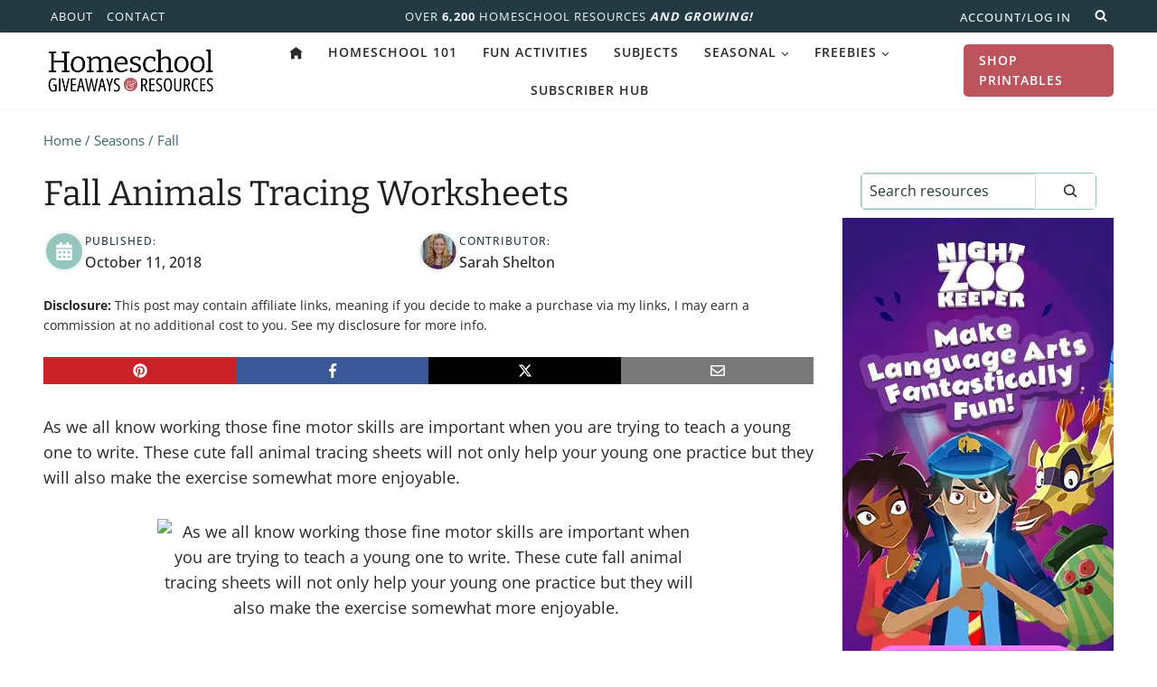

--- FILE ---
content_type: text/html; charset=UTF-8
request_url: https://homeschoolgiveaways.com/fall-animals-tracing-worksheets/
body_size: 42796
content:
<!doctype html>
<html lang="en-US" prefix="og: https://ogp.me/ns#" class="no-js" itemtype="https://schema.org/Blog" itemscope>
<head><meta charset="UTF-8"><script>if(navigator.userAgent.match(/MSIE|Internet Explorer/i)||navigator.userAgent.match(/Trident\/7\..*?rv:11/i)){var href=document.location.href;if(!href.match(/[?&]nowprocket/)){if(href.indexOf("?")==-1){if(href.indexOf("#")==-1){document.location.href=href+"?nowprocket=1"}else{document.location.href=href.replace("#","?nowprocket=1#")}}else{if(href.indexOf("#")==-1){document.location.href=href+"&nowprocket=1"}else{document.location.href=href.replace("#","&nowprocket=1#")}}}}</script><script>(()=>{class RocketLazyLoadScripts{constructor(){this.v="2.0.4",this.userEvents=["keydown","keyup","mousedown","mouseup","mousemove","mouseover","mouseout","touchmove","touchstart","touchend","touchcancel","wheel","click","dblclick","input"],this.attributeEvents=["onblur","onclick","oncontextmenu","ondblclick","onfocus","onmousedown","onmouseenter","onmouseleave","onmousemove","onmouseout","onmouseover","onmouseup","onmousewheel","onscroll","onsubmit"]}async t(){this.i(),this.o(),/iP(ad|hone)/.test(navigator.userAgent)&&this.h(),this.u(),this.l(this),this.m(),this.k(this),this.p(this),this._(),await Promise.all([this.R(),this.L()]),this.lastBreath=Date.now(),this.S(this),this.P(),this.D(),this.O(),this.M(),await this.C(this.delayedScripts.normal),await this.C(this.delayedScripts.defer),await this.C(this.delayedScripts.async),await this.T(),await this.F(),await this.j(),await this.A(),window.dispatchEvent(new Event("rocket-allScriptsLoaded")),this.everythingLoaded=!0,this.lastTouchEnd&&await new Promise(t=>setTimeout(t,500-Date.now()+this.lastTouchEnd)),this.I(),this.H(),this.U(),this.W()}i(){this.CSPIssue=sessionStorage.getItem("rocketCSPIssue"),document.addEventListener("securitypolicyviolation",t=>{this.CSPIssue||"script-src-elem"!==t.violatedDirective||"data"!==t.blockedURI||(this.CSPIssue=!0,sessionStorage.setItem("rocketCSPIssue",!0))},{isRocket:!0})}o(){window.addEventListener("pageshow",t=>{this.persisted=t.persisted,this.realWindowLoadedFired=!0},{isRocket:!0}),window.addEventListener("pagehide",()=>{this.onFirstUserAction=null},{isRocket:!0})}h(){let t;function e(e){t=e}window.addEventListener("touchstart",e,{isRocket:!0}),window.addEventListener("touchend",function i(o){o.changedTouches[0]&&t.changedTouches[0]&&Math.abs(o.changedTouches[0].pageX-t.changedTouches[0].pageX)<10&&Math.abs(o.changedTouches[0].pageY-t.changedTouches[0].pageY)<10&&o.timeStamp-t.timeStamp<200&&(window.removeEventListener("touchstart",e,{isRocket:!0}),window.removeEventListener("touchend",i,{isRocket:!0}),"INPUT"===o.target.tagName&&"text"===o.target.type||(o.target.dispatchEvent(new TouchEvent("touchend",{target:o.target,bubbles:!0})),o.target.dispatchEvent(new MouseEvent("mouseover",{target:o.target,bubbles:!0})),o.target.dispatchEvent(new PointerEvent("click",{target:o.target,bubbles:!0,cancelable:!0,detail:1,clientX:o.changedTouches[0].clientX,clientY:o.changedTouches[0].clientY})),event.preventDefault()))},{isRocket:!0})}q(t){this.userActionTriggered||("mousemove"!==t.type||this.firstMousemoveIgnored?"keyup"===t.type||"mouseover"===t.type||"mouseout"===t.type||(this.userActionTriggered=!0,this.onFirstUserAction&&this.onFirstUserAction()):this.firstMousemoveIgnored=!0),"click"===t.type&&t.preventDefault(),t.stopPropagation(),t.stopImmediatePropagation(),"touchstart"===this.lastEvent&&"touchend"===t.type&&(this.lastTouchEnd=Date.now()),"click"===t.type&&(this.lastTouchEnd=0),this.lastEvent=t.type,t.composedPath&&t.composedPath()[0].getRootNode()instanceof ShadowRoot&&(t.rocketTarget=t.composedPath()[0]),this.savedUserEvents.push(t)}u(){this.savedUserEvents=[],this.userEventHandler=this.q.bind(this),this.userEvents.forEach(t=>window.addEventListener(t,this.userEventHandler,{passive:!1,isRocket:!0})),document.addEventListener("visibilitychange",this.userEventHandler,{isRocket:!0})}U(){this.userEvents.forEach(t=>window.removeEventListener(t,this.userEventHandler,{passive:!1,isRocket:!0})),document.removeEventListener("visibilitychange",this.userEventHandler,{isRocket:!0}),this.savedUserEvents.forEach(t=>{(t.rocketTarget||t.target).dispatchEvent(new window[t.constructor.name](t.type,t))})}m(){const t="return false",e=Array.from(this.attributeEvents,t=>"data-rocket-"+t),i="["+this.attributeEvents.join("],[")+"]",o="[data-rocket-"+this.attributeEvents.join("],[data-rocket-")+"]",s=(e,i,o)=>{o&&o!==t&&(e.setAttribute("data-rocket-"+i,o),e["rocket"+i]=new Function("event",o),e.setAttribute(i,t))};new MutationObserver(t=>{for(const n of t)"attributes"===n.type&&(n.attributeName.startsWith("data-rocket-")||this.everythingLoaded?n.attributeName.startsWith("data-rocket-")&&this.everythingLoaded&&this.N(n.target,n.attributeName.substring(12)):s(n.target,n.attributeName,n.target.getAttribute(n.attributeName))),"childList"===n.type&&n.addedNodes.forEach(t=>{if(t.nodeType===Node.ELEMENT_NODE)if(this.everythingLoaded)for(const i of[t,...t.querySelectorAll(o)])for(const t of i.getAttributeNames())e.includes(t)&&this.N(i,t.substring(12));else for(const e of[t,...t.querySelectorAll(i)])for(const t of e.getAttributeNames())this.attributeEvents.includes(t)&&s(e,t,e.getAttribute(t))})}).observe(document,{subtree:!0,childList:!0,attributeFilter:[...this.attributeEvents,...e]})}I(){this.attributeEvents.forEach(t=>{document.querySelectorAll("[data-rocket-"+t+"]").forEach(e=>{this.N(e,t)})})}N(t,e){const i=t.getAttribute("data-rocket-"+e);i&&(t.setAttribute(e,i),t.removeAttribute("data-rocket-"+e))}k(t){Object.defineProperty(HTMLElement.prototype,"onclick",{get(){return this.rocketonclick||null},set(e){this.rocketonclick=e,this.setAttribute(t.everythingLoaded?"onclick":"data-rocket-onclick","this.rocketonclick(event)")}})}S(t){function e(e,i){let o=e[i];e[i]=null,Object.defineProperty(e,i,{get:()=>o,set(s){t.everythingLoaded?o=s:e["rocket"+i]=o=s}})}e(document,"onreadystatechange"),e(window,"onload"),e(window,"onpageshow");try{Object.defineProperty(document,"readyState",{get:()=>t.rocketReadyState,set(e){t.rocketReadyState=e},configurable:!0}),document.readyState="loading"}catch(t){console.log("WPRocket DJE readyState conflict, bypassing")}}l(t){this.originalAddEventListener=EventTarget.prototype.addEventListener,this.originalRemoveEventListener=EventTarget.prototype.removeEventListener,this.savedEventListeners=[],EventTarget.prototype.addEventListener=function(e,i,o){o&&o.isRocket||!t.B(e,this)&&!t.userEvents.includes(e)||t.B(e,this)&&!t.userActionTriggered||e.startsWith("rocket-")||t.everythingLoaded?t.originalAddEventListener.call(this,e,i,o):(t.savedEventListeners.push({target:this,remove:!1,type:e,func:i,options:o}),"mouseenter"!==e&&"mouseleave"!==e||t.originalAddEventListener.call(this,e,t.savedUserEvents.push,o))},EventTarget.prototype.removeEventListener=function(e,i,o){o&&o.isRocket||!t.B(e,this)&&!t.userEvents.includes(e)||t.B(e,this)&&!t.userActionTriggered||e.startsWith("rocket-")||t.everythingLoaded?t.originalRemoveEventListener.call(this,e,i,o):t.savedEventListeners.push({target:this,remove:!0,type:e,func:i,options:o})}}J(t,e){this.savedEventListeners=this.savedEventListeners.filter(i=>{let o=i.type,s=i.target||window;return e!==o||t!==s||(this.B(o,s)&&(i.type="rocket-"+o),this.$(i),!1)})}H(){EventTarget.prototype.addEventListener=this.originalAddEventListener,EventTarget.prototype.removeEventListener=this.originalRemoveEventListener,this.savedEventListeners.forEach(t=>this.$(t))}$(t){t.remove?this.originalRemoveEventListener.call(t.target,t.type,t.func,t.options):this.originalAddEventListener.call(t.target,t.type,t.func,t.options)}p(t){let e;function i(e){return t.everythingLoaded?e:e.split(" ").map(t=>"load"===t||t.startsWith("load.")?"rocket-jquery-load":t).join(" ")}function o(o){function s(e){const s=o.fn[e];o.fn[e]=o.fn.init.prototype[e]=function(){return this[0]===window&&t.userActionTriggered&&("string"==typeof arguments[0]||arguments[0]instanceof String?arguments[0]=i(arguments[0]):"object"==typeof arguments[0]&&Object.keys(arguments[0]).forEach(t=>{const e=arguments[0][t];delete arguments[0][t],arguments[0][i(t)]=e})),s.apply(this,arguments),this}}if(o&&o.fn&&!t.allJQueries.includes(o)){const e={DOMContentLoaded:[],"rocket-DOMContentLoaded":[]};for(const t in e)document.addEventListener(t,()=>{e[t].forEach(t=>t())},{isRocket:!0});o.fn.ready=o.fn.init.prototype.ready=function(i){function s(){parseInt(o.fn.jquery)>2?setTimeout(()=>i.bind(document)(o)):i.bind(document)(o)}return"function"==typeof i&&(t.realDomReadyFired?!t.userActionTriggered||t.fauxDomReadyFired?s():e["rocket-DOMContentLoaded"].push(s):e.DOMContentLoaded.push(s)),o([])},s("on"),s("one"),s("off"),t.allJQueries.push(o)}e=o}t.allJQueries=[],o(window.jQuery),Object.defineProperty(window,"jQuery",{get:()=>e,set(t){o(t)}})}P(){const t=new Map;document.write=document.writeln=function(e){const i=document.currentScript,o=document.createRange(),s=i.parentElement;let n=t.get(i);void 0===n&&(n=i.nextSibling,t.set(i,n));const c=document.createDocumentFragment();o.setStart(c,0),c.appendChild(o.createContextualFragment(e)),s.insertBefore(c,n)}}async R(){return new Promise(t=>{this.userActionTriggered?t():this.onFirstUserAction=t})}async L(){return new Promise(t=>{document.addEventListener("DOMContentLoaded",()=>{this.realDomReadyFired=!0,t()},{isRocket:!0})})}async j(){return this.realWindowLoadedFired?Promise.resolve():new Promise(t=>{window.addEventListener("load",t,{isRocket:!0})})}M(){this.pendingScripts=[];this.scriptsMutationObserver=new MutationObserver(t=>{for(const e of t)e.addedNodes.forEach(t=>{"SCRIPT"!==t.tagName||t.noModule||t.isWPRocket||this.pendingScripts.push({script:t,promise:new Promise(e=>{const i=()=>{const i=this.pendingScripts.findIndex(e=>e.script===t);i>=0&&this.pendingScripts.splice(i,1),e()};t.addEventListener("load",i,{isRocket:!0}),t.addEventListener("error",i,{isRocket:!0}),setTimeout(i,1e3)})})})}),this.scriptsMutationObserver.observe(document,{childList:!0,subtree:!0})}async F(){await this.X(),this.pendingScripts.length?(await this.pendingScripts[0].promise,await this.F()):this.scriptsMutationObserver.disconnect()}D(){this.delayedScripts={normal:[],async:[],defer:[]},document.querySelectorAll("script[type$=rocketlazyloadscript]").forEach(t=>{t.hasAttribute("data-rocket-src")?t.hasAttribute("async")&&!1!==t.async?this.delayedScripts.async.push(t):t.hasAttribute("defer")&&!1!==t.defer||"module"===t.getAttribute("data-rocket-type")?this.delayedScripts.defer.push(t):this.delayedScripts.normal.push(t):this.delayedScripts.normal.push(t)})}async _(){await this.L();let t=[];document.querySelectorAll("script[type$=rocketlazyloadscript][data-rocket-src]").forEach(e=>{let i=e.getAttribute("data-rocket-src");if(i&&!i.startsWith("data:")){i.startsWith("//")&&(i=location.protocol+i);try{const o=new URL(i).origin;o!==location.origin&&t.push({src:o,crossOrigin:e.crossOrigin||"module"===e.getAttribute("data-rocket-type")})}catch(t){}}}),t=[...new Map(t.map(t=>[JSON.stringify(t),t])).values()],this.Y(t,"preconnect")}async G(t){if(await this.K(),!0!==t.noModule||!("noModule"in HTMLScriptElement.prototype))return new Promise(e=>{let i;function o(){(i||t).setAttribute("data-rocket-status","executed"),e()}try{if(navigator.userAgent.includes("Firefox/")||""===navigator.vendor||this.CSPIssue)i=document.createElement("script"),[...t.attributes].forEach(t=>{let e=t.nodeName;"type"!==e&&("data-rocket-type"===e&&(e="type"),"data-rocket-src"===e&&(e="src"),i.setAttribute(e,t.nodeValue))}),t.text&&(i.text=t.text),t.nonce&&(i.nonce=t.nonce),i.hasAttribute("src")?(i.addEventListener("load",o,{isRocket:!0}),i.addEventListener("error",()=>{i.setAttribute("data-rocket-status","failed-network"),e()},{isRocket:!0}),setTimeout(()=>{i.isConnected||e()},1)):(i.text=t.text,o()),i.isWPRocket=!0,t.parentNode.replaceChild(i,t);else{const i=t.getAttribute("data-rocket-type"),s=t.getAttribute("data-rocket-src");i?(t.type=i,t.removeAttribute("data-rocket-type")):t.removeAttribute("type"),t.addEventListener("load",o,{isRocket:!0}),t.addEventListener("error",i=>{this.CSPIssue&&i.target.src.startsWith("data:")?(console.log("WPRocket: CSP fallback activated"),t.removeAttribute("src"),this.G(t).then(e)):(t.setAttribute("data-rocket-status","failed-network"),e())},{isRocket:!0}),s?(t.fetchPriority="high",t.removeAttribute("data-rocket-src"),t.src=s):t.src="data:text/javascript;base64,"+window.btoa(unescape(encodeURIComponent(t.text)))}}catch(i){t.setAttribute("data-rocket-status","failed-transform"),e()}});t.setAttribute("data-rocket-status","skipped")}async C(t){const e=t.shift();return e?(e.isConnected&&await this.G(e),this.C(t)):Promise.resolve()}O(){this.Y([...this.delayedScripts.normal,...this.delayedScripts.defer,...this.delayedScripts.async],"preload")}Y(t,e){this.trash=this.trash||[];let i=!0;var o=document.createDocumentFragment();t.forEach(t=>{const s=t.getAttribute&&t.getAttribute("data-rocket-src")||t.src;if(s&&!s.startsWith("data:")){const n=document.createElement("link");n.href=s,n.rel=e,"preconnect"!==e&&(n.as="script",n.fetchPriority=i?"high":"low"),t.getAttribute&&"module"===t.getAttribute("data-rocket-type")&&(n.crossOrigin=!0),t.crossOrigin&&(n.crossOrigin=t.crossOrigin),t.integrity&&(n.integrity=t.integrity),t.nonce&&(n.nonce=t.nonce),o.appendChild(n),this.trash.push(n),i=!1}}),document.head.appendChild(o)}W(){this.trash.forEach(t=>t.remove())}async T(){try{document.readyState="interactive"}catch(t){}this.fauxDomReadyFired=!0;try{await this.K(),this.J(document,"readystatechange"),document.dispatchEvent(new Event("rocket-readystatechange")),await this.K(),document.rocketonreadystatechange&&document.rocketonreadystatechange(),await this.K(),this.J(document,"DOMContentLoaded"),document.dispatchEvent(new Event("rocket-DOMContentLoaded")),await this.K(),this.J(window,"DOMContentLoaded"),window.dispatchEvent(new Event("rocket-DOMContentLoaded"))}catch(t){console.error(t)}}async A(){try{document.readyState="complete"}catch(t){}try{await this.K(),this.J(document,"readystatechange"),document.dispatchEvent(new Event("rocket-readystatechange")),await this.K(),document.rocketonreadystatechange&&document.rocketonreadystatechange(),await this.K(),this.J(window,"load"),window.dispatchEvent(new Event("rocket-load")),await this.K(),window.rocketonload&&window.rocketonload(),await this.K(),this.allJQueries.forEach(t=>t(window).trigger("rocket-jquery-load")),await this.K(),this.J(window,"pageshow");const t=new Event("rocket-pageshow");t.persisted=this.persisted,window.dispatchEvent(t),await this.K(),window.rocketonpageshow&&window.rocketonpageshow({persisted:this.persisted})}catch(t){console.error(t)}}async K(){Date.now()-this.lastBreath>45&&(await this.X(),this.lastBreath=Date.now())}async X(){return document.hidden?new Promise(t=>setTimeout(t)):new Promise(t=>requestAnimationFrame(t))}B(t,e){return e===document&&"readystatechange"===t||(e===document&&"DOMContentLoaded"===t||(e===window&&"DOMContentLoaded"===t||(e===window&&"load"===t||e===window&&"pageshow"===t)))}static run(){(new RocketLazyLoadScripts).t()}}RocketLazyLoadScripts.run()})();</script>
	
	<meta name="viewport" content="width=device-width, initial-scale=1, minimum-scale=1">
		<style>img:is([sizes="auto" i], [sizes^="auto," i]) { contain-intrinsic-size: 3000px 1500px }</style>
	
<!-- Search Engine Optimization by Rank Math - https://rankmath.com/ -->
<title>Fall Animals Tracing Worksheets</title>
<meta name="robots" content="follow, index, max-snippet:-1, max-video-preview:-1, max-image-preview:large"/>
<link rel="canonical" href="https://homeschoolgiveaways.com/fall-animals-tracing-worksheets/" />
<meta property="og:locale" content="en_US" />
<meta property="og:type" content="article" />
<meta property="og:title" content="Fall Animals Tracing Worksheets" />
<meta property="og:description" content="As we all know working those fine motor skills are important when you are trying to teach a young one to write. These cute fall animal tracing sheets will not only help your young one practice but they will also make the exercise somewhat more enjoyable. Head over to Living Life and Learning to grab..." />
<meta property="og:url" content="https://homeschoolgiveaways.com/fall-animals-tracing-worksheets/" />
<meta property="og:site_name" content="Homeschool Giveaways" />
<meta property="article:publisher" content="https://www.facebook.com/hsgiveaways" />
<meta property="article:tag" content="animals" />
<meta property="article:tag" content="fall" />
<meta property="article:tag" content="Preschool &amp; Kindergarten" />
<meta property="article:tag" content="tracing" />
<meta property="article:section" content="Fall" />
<meta property="og:updated_time" content="2024-07-05T11:44:33-05:00" />
<meta property="og:image" content="https://homeschoolgiveaways.com/wp-content/uploads/2018/10/autumn-tracing.png" />
<meta property="og:image:secure_url" content="https://homeschoolgiveaways.com/wp-content/uploads/2018/10/autumn-tracing.png" />
<meta property="og:image:width" content="600" />
<meta property="og:image:height" content="800" />
<meta property="og:image:alt" content="Fall Animals Tracing Worksheets" />
<meta property="og:image:type" content="image/jpeg" />
<meta property="article:published_time" content="2018-10-11T18:52:51-05:00" />
<meta property="article:modified_time" content="2024-07-05T11:44:33-05:00" />
<meta name="twitter:card" content="summary_large_image" />
<meta name="twitter:title" content="Fall Animals Tracing Worksheets" />
<meta name="twitter:description" content="As we all know working those fine motor skills are important when you are trying to teach a young one to write. These cute fall animal tracing sheets will not only help your young one practice but they will also make the exercise somewhat more enjoyable. Head over to Living Life and Learning to grab..." />
<meta name="twitter:site" content="@hsgiveaways" />
<meta name="twitter:creator" content="@hsgiveaways" />
<meta name="twitter:image" content="https://homeschoolgiveaways.com/wp-content/uploads/2018/10/autumn-tracing.png" />
<meta name="twitter:label1" content="Written by" />
<meta name="twitter:data1" content="Sarah Shelton" />
<meta name="twitter:label2" content="Time to read" />
<meta name="twitter:data2" content="Less than a minute" />
<script type="application/ld+json" class="rank-math-schema">{"@context":"https://schema.org","@graph":[{"@type":"Organization","@id":"https://homeschoolgiveaways.com/#organization","name":"Homeschool Giveaways","url":"https://homeschoolgiveaways.com","sameAs":["https://www.facebook.com/hsgiveaways","https://twitter.com/hsgiveaways","https://www.pinterest.com/hsgiveaways/"],"logo":{"@type":"ImageObject","@id":"https://homeschoolgiveaways.com/#logo","url":"https://homeschoolgiveaways.com/wp-content/uploads/2024/02/homeschool-giveaways-logo.svg","contentUrl":"https://homeschoolgiveaways.com/wp-content/uploads/2024/02/homeschool-giveaways-logo.svg","caption":"Homeschool Giveaways","inLanguage":"en-US","width":"100","height":"100"}},{"@type":"WebSite","@id":"https://homeschoolgiveaways.com/#website","url":"https://homeschoolgiveaways.com","name":"Homeschool Giveaways","publisher":{"@id":"https://homeschoolgiveaways.com/#organization"},"inLanguage":"en-US"},{"@type":"ImageObject","@id":"https://homeschoolgiveaways.com/wp-content/uploads/2018/10/autumn-tracing.png","url":"https://homeschoolgiveaways.com/wp-content/uploads/2018/10/autumn-tracing.png","width":"600","height":"800","inLanguage":"en-US"},{"@type":"WebPage","@id":"https://homeschoolgiveaways.com/fall-animals-tracing-worksheets/#webpage","url":"https://homeschoolgiveaways.com/fall-animals-tracing-worksheets/","name":"Fall Animals Tracing Worksheets","datePublished":"2018-10-11T18:52:51-05:00","dateModified":"2024-07-05T11:44:33-05:00","isPartOf":{"@id":"https://homeschoolgiveaways.com/#website"},"primaryImageOfPage":{"@id":"https://homeschoolgiveaways.com/wp-content/uploads/2018/10/autumn-tracing.png"},"inLanguage":"en-US"},{"@type":"Person","@id":"https://homeschoolgiveaways.com/author/sarah-shelton/","name":"Sarah Shelton","url":"https://homeschoolgiveaways.com/author/sarah-shelton/","image":{"@type":"ImageObject","@id":"https://secure.gravatar.com/avatar/d1f7ff2a76b04c9d0e780e3b7c7786d693ef5ad7f3af010b1c6ec1a927bcf8bd?s=96&amp;d=blank&amp;r=g","url":"https://secure.gravatar.com/avatar/d1f7ff2a76b04c9d0e780e3b7c7786d693ef5ad7f3af010b1c6ec1a927bcf8bd?s=96&amp;d=blank&amp;r=g","caption":"Sarah Shelton","inLanguage":"en-US"},"worksFor":{"@id":"https://homeschoolgiveaways.com/#organization"}},{"@type":"BlogPosting","headline":"Fall Animals Tracing Worksheets","datePublished":"2018-10-11T18:52:51-05:00","dateModified":"2024-07-05T11:44:33-05:00","author":{"@id":"https://homeschoolgiveaways.com/author/sarah-shelton/","name":"Sarah Shelton"},"publisher":{"@id":"https://homeschoolgiveaways.com/#organization"},"description":"As we all know working those fine motor skills are important when you are trying to teach a young one to write. These cute fall animal tracing sheets will not only help your young one practice but they will also make the exercise somewhat more enjoyable.","name":"Fall Animals Tracing Worksheets","@id":"https://homeschoolgiveaways.com/fall-animals-tracing-worksheets/#richSnippet","isPartOf":{"@id":"https://homeschoolgiveaways.com/fall-animals-tracing-worksheets/#webpage"},"image":{"@id":"https://homeschoolgiveaways.com/wp-content/uploads/2018/10/autumn-tracing.png"},"inLanguage":"en-US","mainEntityOfPage":{"@id":"https://homeschoolgiveaways.com/fall-animals-tracing-worksheets/#webpage"}}]}</script>
<!-- /Rank Math WordPress SEO plugin -->

<link rel='dns-prefetch' href='//scripts.mediavine.com' />

<link rel="alternate" type="application/rss+xml" title="Homeschool Giveaways &raquo; Feed" href="https://homeschoolgiveaways.com/feed/" />
<link rel="alternate" type="application/rss+xml" title="Homeschool Giveaways &raquo; Comments Feed" href="https://homeschoolgiveaways.com/comments/feed/" />
			<script type="rocketlazyloadscript">document.documentElement.classList.remove( 'no-js' );</script>
			<link data-minify="1" rel='stylesheet' id='sdm-styles-css' href='https://homeschoolgiveaways.com/wp-content/cache/min/1/wp-content/plugins/simple-download-monitor/css/sdm_wp_styles.css?ver=1769597165' media='all' />
<link data-minify="1" rel='stylesheet' id='kadence-blocks-rowlayout-css' href='https://homeschoolgiveaways.com/wp-content/cache/min/1/wp-content/plugins/kadence-blocks/dist/style-blocks-rowlayout.css?ver=1769597165' media='all' />
<link data-minify="1" rel='stylesheet' id='kadence-blocks-column-css' href='https://homeschoolgiveaways.com/wp-content/cache/min/1/wp-content/plugins/kadence-blocks/dist/style-blocks-column.css?ver=1769597165' media='all' />
<style id='kadence-blocks-advancedheading-inline-css'>
.wp-block-kadence-advancedheading mark{background:transparent;border-style:solid;border-width:0}.wp-block-kadence-advancedheading mark.kt-highlight{color:#f76a0c;}.kb-adv-heading-icon{display: inline-flex;justify-content: center;align-items: center;} .is-layout-constrained > .kb-advanced-heading-link {display: block;}.single-content .kadence-advanced-heading-wrapper h1, .single-content .kadence-advanced-heading-wrapper h2, .single-content .kadence-advanced-heading-wrapper h3, .single-content .kadence-advanced-heading-wrapper h4, .single-content .kadence-advanced-heading-wrapper h5, .single-content .kadence-advanced-heading-wrapper h6 {margin: 1.5em 0 .5em;}.single-content .kadence-advanced-heading-wrapper+* { margin-top:0;}.kb-screen-reader-text{position:absolute;width:1px;height:1px;padding:0;margin:-1px;overflow:hidden;clip:rect(0,0,0,0);}
</style>
<link data-minify="1" rel='stylesheet' id='kadence-blocks-image-css' href='https://homeschoolgiveaways.com/wp-content/cache/min/1/wp-content/plugins/kadence-blocks/dist/style-blocks-image.css?ver=1769597165' media='all' />
<link data-minify="1" rel='stylesheet' id='kadence-blocks-advancedbtn-css' href='https://homeschoolgiveaways.com/wp-content/cache/min/1/wp-content/plugins/kadence-blocks/dist/style-blocks-advancedbtn.css?ver=1769597165' media='all' />
<link data-minify="1" rel='stylesheet' id='kadence-blocks-icon-css' href='https://homeschoolgiveaways.com/wp-content/cache/min/1/wp-content/plugins/kadence-blocks/dist/style-blocks-icon.css?ver=1769597165' media='all' />
<link data-minify="1" rel='stylesheet' id='kadence-blocks-infobox-css' href='https://homeschoolgiveaways.com/wp-content/cache/min/1/wp-content/plugins/kadence-blocks/dist/style-blocks-infobox.css?ver=1769597165' media='all' />
<link data-minify="1" rel='stylesheet' id='kadence-blocks-pro-dynamichtml-css' href='https://homeschoolgiveaways.com/wp-content/cache/min/1/wp-content/plugins/kadence-blocks-pro/dist/style-blocks-dynamichtml.css?ver=1769597165' media='all' />
<link data-minify="1" rel='stylesheet' id='kadence-blocks-pro-dynamiclist-css' href='https://homeschoolgiveaways.com/wp-content/cache/min/1/wp-content/plugins/kadence-blocks-pro/dist/style-blocks-dynamiclist.css?ver=1769597165' media='all' />
<link data-minify="1" rel='stylesheet' id='kadence-blocks-pro-query-css' href='https://homeschoolgiveaways.com/wp-content/cache/min/1/wp-content/plugins/kadence-blocks-pro/dist/style-blocks-query.css?ver=1769597165' media='all' />
<style id='wp-emoji-styles-inline-css'>

	img.wp-smiley, img.emoji {
		display: inline !important;
		border: none !important;
		box-shadow: none !important;
		height: 1em !important;
		width: 1em !important;
		margin: 0 0.07em !important;
		vertical-align: -0.1em !important;
		background: none !important;
		padding: 0 !important;
	}
</style>
<link rel='stylesheet' id='wp-block-library-css' href='https://homeschoolgiveaways.com/wp-includes/css/dist/block-library/style.min.css?ver=6.8.3' media='all' />
<style id='classic-theme-styles-inline-css'>
/*! This file is auto-generated */
.wp-block-button__link{color:#fff;background-color:#32373c;border-radius:9999px;box-shadow:none;text-decoration:none;padding:calc(.667em + 2px) calc(1.333em + 2px);font-size:1.125em}.wp-block-file__button{background:#32373c;color:#fff;text-decoration:none}
</style>
<link data-minify="1" rel='stylesheet' id='dlp-login-forms-css' href='https://homeschoolgiveaways.com/wp-content/cache/min/1/wp-content/plugins/document-library-pro/assets/css/dlp-login-forms.css?ver=1769597165' media='all' />
<style id='filebird-block-filebird-gallery-style-inline-css'>
ul.filebird-block-filebird-gallery{margin:auto!important;padding:0!important;width:100%}ul.filebird-block-filebird-gallery.layout-grid{display:grid;grid-gap:20px;align-items:stretch;grid-template-columns:repeat(var(--columns),1fr);justify-items:stretch}ul.filebird-block-filebird-gallery.layout-grid li img{border:1px solid #ccc;box-shadow:2px 2px 6px 0 rgba(0,0,0,.3);height:100%;max-width:100%;-o-object-fit:cover;object-fit:cover;width:100%}ul.filebird-block-filebird-gallery.layout-masonry{-moz-column-count:var(--columns);-moz-column-gap:var(--space);column-gap:var(--space);-moz-column-width:var(--min-width);columns:var(--min-width) var(--columns);display:block;overflow:auto}ul.filebird-block-filebird-gallery.layout-masonry li{margin-bottom:var(--space)}ul.filebird-block-filebird-gallery li{list-style:none}ul.filebird-block-filebird-gallery li figure{height:100%;margin:0;padding:0;position:relative;width:100%}ul.filebird-block-filebird-gallery li figure figcaption{background:linear-gradient(0deg,rgba(0,0,0,.7),rgba(0,0,0,.3) 70%,transparent);bottom:0;box-sizing:border-box;color:#fff;font-size:.8em;margin:0;max-height:100%;overflow:auto;padding:3em .77em .7em;position:absolute;text-align:center;width:100%;z-index:2}ul.filebird-block-filebird-gallery li figure figcaption a{color:inherit}

</style>
<link data-minify="1" rel='stylesheet' id='convertkit-broadcasts-css' href='https://homeschoolgiveaways.com/wp-content/cache/background-css/1/homeschoolgiveaways.com/wp-content/cache/min/1/wp-content/plugins/convertkit/resources/frontend/css/broadcasts.css?ver=1769597165&wpr_t=1769662470' media='all' />
<link data-minify="1" rel='stylesheet' id='convertkit-button-css' href='https://homeschoolgiveaways.com/wp-content/cache/min/1/wp-content/plugins/convertkit/resources/frontend/css/button.css?ver=1769597165' media='all' />
<link data-minify="1" rel='stylesheet' id='convertkit-form-css' href='https://homeschoolgiveaways.com/wp-content/cache/min/1/wp-content/plugins/convertkit/resources/frontend/css/form.css?ver=1769597165' media='all' />
<link data-minify="1" rel='stylesheet' id='convertkit-form-builder-field-css' href='https://homeschoolgiveaways.com/wp-content/cache/min/1/wp-content/plugins/convertkit/resources/frontend/css/form-builder.css?ver=1769597165' media='all' />
<link data-minify="1" rel='stylesheet' id='convertkit-form-builder-css' href='https://homeschoolgiveaways.com/wp-content/cache/min/1/wp-content/plugins/convertkit/resources/frontend/css/form-builder.css?ver=1769597165' media='all' />
<style id='global-styles-inline-css'>
:root{--wp--preset--aspect-ratio--square: 1;--wp--preset--aspect-ratio--4-3: 4/3;--wp--preset--aspect-ratio--3-4: 3/4;--wp--preset--aspect-ratio--3-2: 3/2;--wp--preset--aspect-ratio--2-3: 2/3;--wp--preset--aspect-ratio--16-9: 16/9;--wp--preset--aspect-ratio--9-16: 9/16;--wp--preset--color--black: #000000;--wp--preset--color--cyan-bluish-gray: #abb8c3;--wp--preset--color--white: #ffffff;--wp--preset--color--pale-pink: #f78da7;--wp--preset--color--vivid-red: #cf2e2e;--wp--preset--color--luminous-vivid-orange: #ff6900;--wp--preset--color--luminous-vivid-amber: #fcb900;--wp--preset--color--light-green-cyan: #7bdcb5;--wp--preset--color--vivid-green-cyan: #00d084;--wp--preset--color--pale-cyan-blue: #8ed1fc;--wp--preset--color--vivid-cyan-blue: #0693e3;--wp--preset--color--vivid-purple: #9b51e0;--wp--preset--color--theme-palette-1: var(--global-palette1);--wp--preset--color--theme-palette-2: var(--global-palette2);--wp--preset--color--theme-palette-3: var(--global-palette3);--wp--preset--color--theme-palette-4: var(--global-palette4);--wp--preset--color--theme-palette-5: var(--global-palette5);--wp--preset--color--theme-palette-6: var(--global-palette6);--wp--preset--color--theme-palette-7: var(--global-palette7);--wp--preset--color--theme-palette-8: var(--global-palette8);--wp--preset--color--theme-palette-9: var(--global-palette9);--wp--preset--color--theme-palette-10: var(--global-palette10);--wp--preset--color--theme-palette-11: var(--global-palette11);--wp--preset--color--theme-palette-12: var(--global-palette12);--wp--preset--color--theme-palette-13: var(--global-palette13);--wp--preset--color--theme-palette-14: var(--global-palette14);--wp--preset--color--theme-palette-15: var(--global-palette15);--wp--preset--gradient--vivid-cyan-blue-to-vivid-purple: linear-gradient(135deg,rgba(6,147,227,1) 0%,rgb(155,81,224) 100%);--wp--preset--gradient--light-green-cyan-to-vivid-green-cyan: linear-gradient(135deg,rgb(122,220,180) 0%,rgb(0,208,130) 100%);--wp--preset--gradient--luminous-vivid-amber-to-luminous-vivid-orange: linear-gradient(135deg,rgba(252,185,0,1) 0%,rgba(255,105,0,1) 100%);--wp--preset--gradient--luminous-vivid-orange-to-vivid-red: linear-gradient(135deg,rgba(255,105,0,1) 0%,rgb(207,46,46) 100%);--wp--preset--gradient--very-light-gray-to-cyan-bluish-gray: linear-gradient(135deg,rgb(238,238,238) 0%,rgb(169,184,195) 100%);--wp--preset--gradient--cool-to-warm-spectrum: linear-gradient(135deg,rgb(74,234,220) 0%,rgb(151,120,209) 20%,rgb(207,42,186) 40%,rgb(238,44,130) 60%,rgb(251,105,98) 80%,rgb(254,248,76) 100%);--wp--preset--gradient--blush-light-purple: linear-gradient(135deg,rgb(255,206,236) 0%,rgb(152,150,240) 100%);--wp--preset--gradient--blush-bordeaux: linear-gradient(135deg,rgb(254,205,165) 0%,rgb(254,45,45) 50%,rgb(107,0,62) 100%);--wp--preset--gradient--luminous-dusk: linear-gradient(135deg,rgb(255,203,112) 0%,rgb(199,81,192) 50%,rgb(65,88,208) 100%);--wp--preset--gradient--pale-ocean: linear-gradient(135deg,rgb(255,245,203) 0%,rgb(182,227,212) 50%,rgb(51,167,181) 100%);--wp--preset--gradient--electric-grass: linear-gradient(135deg,rgb(202,248,128) 0%,rgb(113,206,126) 100%);--wp--preset--gradient--midnight: linear-gradient(135deg,rgb(2,3,129) 0%,rgb(40,116,252) 100%);--wp--preset--font-size--small: var(--global-font-size-small);--wp--preset--font-size--medium: var(--global-font-size-medium);--wp--preset--font-size--large: var(--global-font-size-large);--wp--preset--font-size--x-large: 42px;--wp--preset--font-size--larger: var(--global-font-size-larger);--wp--preset--font-size--xxlarge: var(--global-font-size-xxlarge);--wp--preset--spacing--20: 0.44rem;--wp--preset--spacing--30: 0.67rem;--wp--preset--spacing--40: 1rem;--wp--preset--spacing--50: 1.5rem;--wp--preset--spacing--60: 2.25rem;--wp--preset--spacing--70: 3.38rem;--wp--preset--spacing--80: 5.06rem;--wp--preset--shadow--natural: 6px 6px 9px rgba(0, 0, 0, 0.2);--wp--preset--shadow--deep: 12px 12px 50px rgba(0, 0, 0, 0.4);--wp--preset--shadow--sharp: 6px 6px 0px rgba(0, 0, 0, 0.2);--wp--preset--shadow--outlined: 6px 6px 0px -3px rgba(255, 255, 255, 1), 6px 6px rgba(0, 0, 0, 1);--wp--preset--shadow--crisp: 6px 6px 0px rgba(0, 0, 0, 1);}:where(.is-layout-flex){gap: 0.5em;}:where(.is-layout-grid){gap: 0.5em;}body .is-layout-flex{display: flex;}.is-layout-flex{flex-wrap: wrap;align-items: center;}.is-layout-flex > :is(*, div){margin: 0;}body .is-layout-grid{display: grid;}.is-layout-grid > :is(*, div){margin: 0;}:where(.wp-block-columns.is-layout-flex){gap: 2em;}:where(.wp-block-columns.is-layout-grid){gap: 2em;}:where(.wp-block-post-template.is-layout-flex){gap: 1.25em;}:where(.wp-block-post-template.is-layout-grid){gap: 1.25em;}.has-black-color{color: var(--wp--preset--color--black) !important;}.has-cyan-bluish-gray-color{color: var(--wp--preset--color--cyan-bluish-gray) !important;}.has-white-color{color: var(--wp--preset--color--white) !important;}.has-pale-pink-color{color: var(--wp--preset--color--pale-pink) !important;}.has-vivid-red-color{color: var(--wp--preset--color--vivid-red) !important;}.has-luminous-vivid-orange-color{color: var(--wp--preset--color--luminous-vivid-orange) !important;}.has-luminous-vivid-amber-color{color: var(--wp--preset--color--luminous-vivid-amber) !important;}.has-light-green-cyan-color{color: var(--wp--preset--color--light-green-cyan) !important;}.has-vivid-green-cyan-color{color: var(--wp--preset--color--vivid-green-cyan) !important;}.has-pale-cyan-blue-color{color: var(--wp--preset--color--pale-cyan-blue) !important;}.has-vivid-cyan-blue-color{color: var(--wp--preset--color--vivid-cyan-blue) !important;}.has-vivid-purple-color{color: var(--wp--preset--color--vivid-purple) !important;}.has-black-background-color{background-color: var(--wp--preset--color--black) !important;}.has-cyan-bluish-gray-background-color{background-color: var(--wp--preset--color--cyan-bluish-gray) !important;}.has-white-background-color{background-color: var(--wp--preset--color--white) !important;}.has-pale-pink-background-color{background-color: var(--wp--preset--color--pale-pink) !important;}.has-vivid-red-background-color{background-color: var(--wp--preset--color--vivid-red) !important;}.has-luminous-vivid-orange-background-color{background-color: var(--wp--preset--color--luminous-vivid-orange) !important;}.has-luminous-vivid-amber-background-color{background-color: var(--wp--preset--color--luminous-vivid-amber) !important;}.has-light-green-cyan-background-color{background-color: var(--wp--preset--color--light-green-cyan) !important;}.has-vivid-green-cyan-background-color{background-color: var(--wp--preset--color--vivid-green-cyan) !important;}.has-pale-cyan-blue-background-color{background-color: var(--wp--preset--color--pale-cyan-blue) !important;}.has-vivid-cyan-blue-background-color{background-color: var(--wp--preset--color--vivid-cyan-blue) !important;}.has-vivid-purple-background-color{background-color: var(--wp--preset--color--vivid-purple) !important;}.has-black-border-color{border-color: var(--wp--preset--color--black) !important;}.has-cyan-bluish-gray-border-color{border-color: var(--wp--preset--color--cyan-bluish-gray) !important;}.has-white-border-color{border-color: var(--wp--preset--color--white) !important;}.has-pale-pink-border-color{border-color: var(--wp--preset--color--pale-pink) !important;}.has-vivid-red-border-color{border-color: var(--wp--preset--color--vivid-red) !important;}.has-luminous-vivid-orange-border-color{border-color: var(--wp--preset--color--luminous-vivid-orange) !important;}.has-luminous-vivid-amber-border-color{border-color: var(--wp--preset--color--luminous-vivid-amber) !important;}.has-light-green-cyan-border-color{border-color: var(--wp--preset--color--light-green-cyan) !important;}.has-vivid-green-cyan-border-color{border-color: var(--wp--preset--color--vivid-green-cyan) !important;}.has-pale-cyan-blue-border-color{border-color: var(--wp--preset--color--pale-cyan-blue) !important;}.has-vivid-cyan-blue-border-color{border-color: var(--wp--preset--color--vivid-cyan-blue) !important;}.has-vivid-purple-border-color{border-color: var(--wp--preset--color--vivid-purple) !important;}.has-vivid-cyan-blue-to-vivid-purple-gradient-background{background: var(--wp--preset--gradient--vivid-cyan-blue-to-vivid-purple) !important;}.has-light-green-cyan-to-vivid-green-cyan-gradient-background{background: var(--wp--preset--gradient--light-green-cyan-to-vivid-green-cyan) !important;}.has-luminous-vivid-amber-to-luminous-vivid-orange-gradient-background{background: var(--wp--preset--gradient--luminous-vivid-amber-to-luminous-vivid-orange) !important;}.has-luminous-vivid-orange-to-vivid-red-gradient-background{background: var(--wp--preset--gradient--luminous-vivid-orange-to-vivid-red) !important;}.has-very-light-gray-to-cyan-bluish-gray-gradient-background{background: var(--wp--preset--gradient--very-light-gray-to-cyan-bluish-gray) !important;}.has-cool-to-warm-spectrum-gradient-background{background: var(--wp--preset--gradient--cool-to-warm-spectrum) !important;}.has-blush-light-purple-gradient-background{background: var(--wp--preset--gradient--blush-light-purple) !important;}.has-blush-bordeaux-gradient-background{background: var(--wp--preset--gradient--blush-bordeaux) !important;}.has-luminous-dusk-gradient-background{background: var(--wp--preset--gradient--luminous-dusk) !important;}.has-pale-ocean-gradient-background{background: var(--wp--preset--gradient--pale-ocean) !important;}.has-electric-grass-gradient-background{background: var(--wp--preset--gradient--electric-grass) !important;}.has-midnight-gradient-background{background: var(--wp--preset--gradient--midnight) !important;}.has-small-font-size{font-size: var(--wp--preset--font-size--small) !important;}.has-medium-font-size{font-size: var(--wp--preset--font-size--medium) !important;}.has-large-font-size{font-size: var(--wp--preset--font-size--large) !important;}.has-x-large-font-size{font-size: var(--wp--preset--font-size--x-large) !important;}
:where(.wp-block-post-template.is-layout-flex){gap: 1.25em;}:where(.wp-block-post-template.is-layout-grid){gap: 1.25em;}
:where(.wp-block-columns.is-layout-flex){gap: 2em;}:where(.wp-block-columns.is-layout-grid){gap: 2em;}
:root :where(.wp-block-pullquote){font-size: 1.5em;line-height: 1.6;}
</style>
<link data-minify="1" rel='stylesheet' id='child-theme-css' href='https://homeschoolgiveaways.com/wp-content/cache/min/1/wp-content/themes/homeschool-giveaways/style.css?ver=1769597165' media='all' />
<link rel='stylesheet' id='kadence-global-css' href='https://homeschoolgiveaways.com/wp-content/themes/kadence/assets/css/global.min.css?ver=1767939010' media='all' />
<style id='kadence-global-inline-css'>
/* Kadence Base CSS */
:root{--global-palette1:#bd535c;--global-palette2:#96c5bd;--global-palette3:#1f1f1f;--global-palette4:#292929;--global-palette5:#3a6769;--global-palette6:#243a42;--global-palette7:#f2f8f7;--global-palette8:#f7fbfa;--global-palette9:#ffffff;--global-palette10:oklch(from var(--global-palette1) calc(l + 0.10 * (1 - l)) calc(c * 1.00) calc(h + 180) / 100%);--global-palette11:#13612e;--global-palette12:#1159af;--global-palette13:#b82105;--global-palette14:#f7630c;--global-palette15:#f5a524;--global-palette9rgb:255, 255, 255;--global-palette-highlight:var(--global-palette3);--global-palette-highlight-alt:var(--global-palette3);--global-palette-highlight-alt2:var(--global-palette1);--global-palette-btn-bg:var(--global-palette1);--global-palette-btn-bg-hover:var(--global-palette2);--global-palette-btn:var(--global-palette9);--global-palette-btn-hover:var(--global-palette9);--global-palette-btn-sec-bg:var(--global-palette7);--global-palette-btn-sec-bg-hover:var(--global-palette2);--global-palette-btn-sec:var(--global-palette3);--global-palette-btn-sec-hover:var(--global-palette9);--global-body-font-family:'Open Sans', sans-serif;--global-heading-font-family:Bitter, serif;--global-primary-nav-font-family:inherit;--global-fallback-font:sans-serif;--global-display-fallback-font:sans-serif;--global-content-width:1290px;--global-content-wide-width:calc(1290px + 230px);--global-content-narrow-width:842px;--global-content-edge-padding:3rem;--global-content-boxed-padding:2rem;--global-calc-content-width:calc(1290px - var(--global-content-edge-padding) - var(--global-content-edge-padding) );--wp--style--global--content-size:var(--global-calc-content-width);}.wp-site-blocks{--global-vw:calc( 100vw - ( 0.5 * var(--scrollbar-offset)));}body{background:var(--global-palette9);}body, input, select, optgroup, textarea{font-style:normal;font-weight:normal;font-size:18px;line-height:1.6;font-family:var(--global-body-font-family);color:var(--global-palette4);}.content-bg, body.content-style-unboxed .site{background:var(--global-palette9);}h1,h2,h3,h4,h5,h6{font-family:var(--global-heading-font-family);}h1{font-style:normal;font-weight:normal;font-size:32px;line-height:1.2;color:var(--global-palette3);}h2{font-style:normal;font-weight:normal;font-size:28px;line-height:1.2;color:var(--global-palette3);}h3{font-style:normal;font-weight:normal;font-size:24px;line-height:1.3;color:var(--global-palette3);}h4{font-style:normal;font-weight:500;font-size:22px;line-height:1.2;letter-spacing:1px;font-family:'Open Sans', sans-serif;text-transform:uppercase;color:var(--global-palette4);}h5{font-style:normal;font-weight:normal;font-size:20px;line-height:1.3;color:var(--global-palette4);}h6{font-style:normal;font-weight:500;font-size:18px;line-height:1.2;letter-spacing:1px;font-family:'Open Sans', sans-serif;text-transform:uppercase;color:var(--global-palette5);}.entry-hero .kadence-breadcrumbs{max-width:1290px;}.site-container, .site-header-row-layout-contained, .site-footer-row-layout-contained, .entry-hero-layout-contained, .comments-area, .alignfull > .wp-block-cover__inner-container, .alignwide > .wp-block-cover__inner-container{max-width:var(--global-content-width);}.content-width-narrow .content-container.site-container, .content-width-narrow .hero-container.site-container{max-width:var(--global-content-narrow-width);}@media all and (min-width: 1520px){.wp-site-blocks .content-container  .alignwide{margin-left:-115px;margin-right:-115px;width:unset;max-width:unset;}}@media all and (min-width: 1102px){.content-width-narrow .wp-site-blocks .content-container .alignwide{margin-left:-130px;margin-right:-130px;width:unset;max-width:unset;}}.content-style-boxed .wp-site-blocks .entry-content .alignwide{margin-left:calc( -1 * var( --global-content-boxed-padding ) );margin-right:calc( -1 * var( --global-content-boxed-padding ) );}.content-area{margin-top:5rem;margin-bottom:5rem;}@media all and (max-width: 1024px){.content-area{margin-top:3rem;margin-bottom:3rem;}}@media all and (max-width: 767px){.content-area{margin-top:2rem;margin-bottom:2rem;}}@media all and (max-width: 1024px){:root{--global-content-edge-padding:3rem;--global-content-boxed-padding:2rem;}}@media all and (max-width: 767px){:root{--global-content-edge-padding:1.5rem;--global-content-boxed-padding:1.5rem;}}.entry-content-wrap{padding:2rem;}@media all and (max-width: 1024px){.entry-content-wrap{padding:2rem;}}@media all and (max-width: 767px){.entry-content-wrap{padding:1.5rem;}}.entry.single-entry{box-shadow:0px 0px 0px 0px rgba(0,0,0,0.05);}.entry.loop-entry{box-shadow:0px 0px 0px 0px rgba(0,0,0,0.05);}.loop-entry .entry-content-wrap{padding:2rem;}@media all and (max-width: 1024px){.loop-entry .entry-content-wrap{padding:2rem;}}@media all and (max-width: 767px){.loop-entry .entry-content-wrap{padding:1.5rem;}}.has-sidebar:not(.has-left-sidebar) .content-container{grid-template-columns:1fr 300px;}.has-sidebar.has-left-sidebar .content-container{grid-template-columns:300px 1fr;}.primary-sidebar.widget-area .widget{margin-bottom:1.5em;color:var(--global-palette4);}.primary-sidebar.widget-area .widget-title{font-weight:700;font-size:20px;line-height:1.5;color:var(--global-palette3);}button, .button, .wp-block-button__link, input[type="button"], input[type="reset"], input[type="submit"], .fl-button, .elementor-button-wrapper .elementor-button, .wc-block-components-checkout-place-order-button, .wc-block-cart__submit{font-style:normal;font-weight:600;font-size:14px;letter-spacing:1px;text-transform:uppercase;border-radius:5px;padding:.5em 1.2em .5em 1.2em;box-shadow:0px 0px 0px -7px rgba(0,0,0,0);}.wp-block-button.is-style-outline .wp-block-button__link{padding:.5em 1.2em .5em 1.2em;}button:hover, button:focus, button:active, .button:hover, .button:focus, .button:active, .wp-block-button__link:hover, .wp-block-button__link:focus, .wp-block-button__link:active, input[type="button"]:hover, input[type="button"]:focus, input[type="button"]:active, input[type="reset"]:hover, input[type="reset"]:focus, input[type="reset"]:active, input[type="submit"]:hover, input[type="submit"]:focus, input[type="submit"]:active, .elementor-button-wrapper .elementor-button:hover, .elementor-button-wrapper .elementor-button:focus, .elementor-button-wrapper .elementor-button:active, .wc-block-cart__submit:hover{box-shadow:0px 15px 25px -7px rgba(0,0,0,0.1);}.kb-button.kb-btn-global-outline.kb-btn-global-inherit{padding-top:calc(.5em - 2px);padding-right:calc(1.2em - 2px);padding-bottom:calc(.5em - 2px);padding-left:calc(1.2em - 2px);}button.button-style-secondary, .button.button-style-secondary, .wp-block-button__link.button-style-secondary, input[type="button"].button-style-secondary, input[type="reset"].button-style-secondary, input[type="submit"].button-style-secondary, .fl-button.button-style-secondary, .elementor-button-wrapper .elementor-button.button-style-secondary, .wc-block-components-checkout-place-order-button.button-style-secondary, .wc-block-cart__submit.button-style-secondary{font-style:normal;font-weight:600;font-size:14px;letter-spacing:1px;text-transform:uppercase;}@media all and (min-width: 1025px){.transparent-header .entry-hero .entry-hero-container-inner{padding-top:calc(0px + 60px);}}@media all and (max-width: 1024px){.mobile-transparent-header .entry-hero .entry-hero-container-inner{padding-top:60px;}}@media all and (max-width: 767px){.mobile-transparent-header .entry-hero .entry-hero-container-inner{padding-top:60px;}}#kt-scroll-up-reader, #kt-scroll-up{border-radius:120px 120px 120px 120px;color:var(--global-palette9);background:var(--global-palette2);bottom:5rem;font-size:1.2em;padding:0.4em 0.4em 0.4em 0.4em;}#kt-scroll-up-reader.scroll-up-side-right, #kt-scroll-up.scroll-up-side-right{right:3rem;}#kt-scroll-up-reader.scroll-up-side-left, #kt-scroll-up.scroll-up-side-left{left:3rem;}@media all and (hover: hover){#kt-scroll-up-reader:hover, #kt-scroll-up:hover{color:var(--global-palette9);background:var(--global-palette1);}}@media all and (max-width: 767px){#kt-scroll-up-reader.scroll-up-side-right, #kt-scroll-up.scroll-up-side-right{right:1.5rem;}#kt-scroll-up-reader.scroll-up-side-left, #kt-scroll-up.scroll-up-side-left{left:1.5rem;}}.entry-author-style-center{padding-top:var(--global-md-spacing);border-top:1px solid var(--global-gray-500);}.entry-author-style-center .entry-author-avatar, .entry-meta .author-avatar{display:none;}.entry-author-style-normal .entry-author-profile{padding-left:0px;}#comments .comment-meta{margin-left:0px;}.post-title .kadence-breadcrumbs{color:var(--global-palette1);}.post-title .kadence-breadcrumbs a:hover{color:var(--global-palette2);}.entry-hero.post-hero-section .entry-header{min-height:200px;}
/* Kadence Header CSS */
.wp-site-blocks #mobile-header{display:block;}.wp-site-blocks #main-header{display:none;}@media all and (min-width: 1280px){.wp-site-blocks #mobile-header{display:none;}.wp-site-blocks #main-header{display:block;}}@media all and (max-width: 1279px){.mobile-transparent-header #masthead{position:absolute;left:0px;right:0px;z-index:100;}.kadence-scrollbar-fixer.mobile-transparent-header #masthead{right:var(--scrollbar-offset,0);}.mobile-transparent-header #masthead, .mobile-transparent-header .site-top-header-wrap .site-header-row-container-inner, .mobile-transparent-header .site-main-header-wrap .site-header-row-container-inner, .mobile-transparent-header .site-bottom-header-wrap .site-header-row-container-inner{background:transparent;}.site-header-row-tablet-layout-fullwidth, .site-header-row-tablet-layout-standard{padding:0px;}}@media all and (min-width: 1280px){.transparent-header #masthead{position:absolute;left:0px;right:0px;z-index:100;}.transparent-header.kadence-scrollbar-fixer #masthead{right:var(--scrollbar-offset,0);}.transparent-header #masthead, .transparent-header .site-top-header-wrap .site-header-row-container-inner, .transparent-header .site-main-header-wrap .site-header-row-container-inner, .transparent-header .site-bottom-header-wrap .site-header-row-container-inner{background:transparent;}}.site-branding a.brand img{max-width:200px;}.site-branding a.brand img.svg-logo-image{width:200px;}@media all and (max-width: 767px){.site-branding a.brand img{max-width:150px;}.site-branding a.brand img.svg-logo-image{width:150px;}}.site-branding{padding:.5rem 0rem .5rem 0rem;}#masthead, #masthead .kadence-sticky-header.item-is-fixed:not(.item-at-start):not(.site-header-row-container):not(.site-main-header-wrap), #masthead .kadence-sticky-header.item-is-fixed:not(.item-at-start) > .site-header-row-container-inner{background:#ffffff;}.site-main-header-inner-wrap{min-height:60px;}.site-top-header-wrap .site-header-row-container-inner{background:var(--global-palette6);}.site-top-header-inner-wrap{min-height:0px;}.site-main-header-wrap.site-header-row-container.site-header-focus-item.site-header-row-layout-standard.kadence-sticky-header.item-is-fixed.item-is-stuck, .site-header-upper-inner-wrap.kadence-sticky-header.item-is-fixed.item-is-stuck, .site-header-inner-wrap.kadence-sticky-header.item-is-fixed.item-is-stuck, .site-top-header-wrap.site-header-row-container.site-header-focus-item.site-header-row-layout-standard.kadence-sticky-header.item-is-fixed.item-is-stuck, .site-bottom-header-wrap.site-header-row-container.site-header-focus-item.site-header-row-layout-standard.kadence-sticky-header.item-is-fixed.item-is-stuck{box-shadow:0px 0px 0px 0px rgba(0,0,0,0);}.header-navigation[class*="header-navigation-style-underline"] .header-menu-container.primary-menu-container>ul>li>a:after{width:calc( 100% - 2em);}.main-navigation .primary-menu-container > ul > li.menu-item > a{padding-left:calc(2em / 2);padding-right:calc(2em / 2);padding-top:0.6em;padding-bottom:0.6em;color:var(--global-palette4);}.main-navigation .primary-menu-container > ul > li.menu-item .dropdown-nav-special-toggle{right:calc(2em / 2);}.main-navigation .primary-menu-container > ul li.menu-item > a{font-style:normal;font-weight:600;font-size:14px;letter-spacing:1px;text-transform:uppercase;}.main-navigation .primary-menu-container > ul > li.menu-item > a:hover{color:var(--global-palette5);}.main-navigation .primary-menu-container > ul > li.menu-item.current-menu-item > a{color:var(--global-palette1);}.header-navigation[class*="header-navigation-style-underline"] .header-menu-container.secondary-menu-container>ul>li>a:after{width:calc( 100% - 1.2em);}.secondary-navigation .secondary-menu-container > ul > li.menu-item > a{padding-left:calc(1.2em / 2);padding-right:calc(1.2em / 2);padding-top:0.6em;padding-bottom:0.6em;color:var(--global-palette9);}.secondary-navigation .primary-menu-container > ul > li.menu-item .dropdown-nav-special-toggle{right:calc(1.2em / 2);}.secondary-navigation .secondary-menu-container > ul li.menu-item > a{font-style:normal;font-size:13px;letter-spacing:1px;text-transform:uppercase;}.secondary-navigation .secondary-menu-container > ul > li.menu-item > a:hover{color:var(--global-palette2);}.secondary-navigation .secondary-menu-container > ul > li.menu-item.current-menu-item > a{color:var(--global-palette2);}.header-navigation .header-menu-container ul ul.sub-menu, .header-navigation .header-menu-container ul ul.submenu{background:var(--global-palette4);box-shadow:0px 2px 13px 0px rgba(0,0,0,0.1);}.header-navigation .header-menu-container ul ul li.menu-item, .header-menu-container ul.menu > li.kadence-menu-mega-enabled > ul > li.menu-item > a{border-bottom:1px solid rgba(255,255,255,0.1);border-radius:0px 0px 0px 0px;}.header-navigation .header-menu-container ul ul li.menu-item > a{width:200px;padding-top:1em;padding-bottom:1em;color:var(--global-palette8);font-size:12px;}.header-navigation .header-menu-container ul ul li.menu-item > a:hover{color:var(--global-palette8);background:var(--global-palette2);border-radius:0px 0px 0px 0px;}.header-navigation .header-menu-container ul ul li.menu-item.current-menu-item > a{color:var(--global-palette8);background:var(--global-palette2);border-radius:0px 0px 0px 0px;}.mobile-toggle-open-container .menu-toggle-open, .mobile-toggle-open-container .menu-toggle-open:focus{background:var(--global-palette2);color:var(--global-palette9);padding:0.4em 0.6em 0.4em 0.6em;font-size:14px;}.mobile-toggle-open-container .menu-toggle-open.menu-toggle-style-bordered{border:1px solid currentColor;}.mobile-toggle-open-container .menu-toggle-open .menu-toggle-icon{font-size:24px;}.mobile-toggle-open-container .menu-toggle-open:hover, .mobile-toggle-open-container .menu-toggle-open:focus-visible{color:var(--global-palette9);background:var(--global-palette1);}.mobile-navigation ul li{font-style:normal;font-weight:600;font-size:14px;letter-spacing:1px;text-transform:uppercase;}.mobile-navigation ul li a{padding-top:1em;padding-bottom:1em;}.mobile-navigation ul li > a, .mobile-navigation ul li.menu-item-has-children > .drawer-nav-drop-wrap{color:var(--global-palette3);}.mobile-navigation ul li > a:hover, .mobile-navigation ul li.menu-item-has-children > .drawer-nav-drop-wrap:hover{color:var(--global-palette2);}.mobile-navigation ul li.current-menu-item > a, .mobile-navigation ul li.current-menu-item.menu-item-has-children > .drawer-nav-drop-wrap{color:var(--global-palette1);}.mobile-navigation ul li.menu-item-has-children .drawer-nav-drop-wrap, .mobile-navigation ul li:not(.menu-item-has-children) a{border-bottom:1px solid var(--global-palette7);}.mobile-navigation:not(.drawer-navigation-parent-toggle-true) ul li.menu-item-has-children .drawer-nav-drop-wrap button{border-left:1px solid var(--global-palette7);}#mobile-drawer .drawer-inner, #mobile-drawer.popup-drawer-layout-fullwidth.popup-drawer-animation-slice .pop-portion-bg, #mobile-drawer.popup-drawer-layout-fullwidth.popup-drawer-animation-slice.pop-animated.show-drawer .drawer-inner{background:var(--global-palette9);}#mobile-drawer .drawer-header .drawer-toggle{padding:0.3em 0.3em 0.3em 0.3em;font-size:24px;}#mobile-drawer .drawer-header .drawer-toggle, #mobile-drawer .drawer-header .drawer-toggle:focus{color:var(--global-palette9);background:var(--global-palette2);}#mobile-drawer .drawer-header .drawer-toggle:hover, #mobile-drawer .drawer-header .drawer-toggle:focus:hover{color:var(--global-palette9);background:var(--global-palette1);}#main-header .header-button{box-shadow:0px 0px 0px -7px rgba(0,0,0,0);}#main-header .header-button:hover{box-shadow:0px 15px 25px -7px rgba(0,0,0,0.1);}.header-html{font-style:normal;font-size:13px;letter-spacing:1px;text-transform:uppercase;color:var(--global-palette7);margin:0.2em 0em 0.2em 0em;}.search-toggle-open-container .search-toggle-open{color:var(--global-palette7);}.search-toggle-open-container .search-toggle-open.search-toggle-style-bordered{border:1px solid currentColor;}.search-toggle-open-container .search-toggle-open .search-toggle-icon{font-size:1em;}.search-toggle-open-container .search-toggle-open:hover, .search-toggle-open-container .search-toggle-open:focus{color:var(--global-palette2);}#search-drawer .drawer-inner{background:rgba(9, 12, 16, 0.97);}.mobile-header-button-wrap .mobile-header-button-inner-wrap .mobile-header-button{margin:1em 0em 1em 0em;border:2px none transparent;box-shadow:0px 0px 0px -7px rgba(0,0,0,0);}.mobile-header-button-wrap .mobile-header-button-inner-wrap .mobile-header-button:hover{box-shadow:0px 15px 25px -7px rgba(0,0,0,0.1);}.mobile-html{margin:1em 0em 1em 0em;}
/* Kadence Footer CSS */
.site-bottom-footer-inner-wrap{padding-top:30px;padding-bottom:30px;grid-column-gap:30px;}.site-bottom-footer-inner-wrap .widget{margin-bottom:30px;}.site-bottom-footer-inner-wrap .site-footer-section:not(:last-child):after{right:calc(-30px / 2);}
/* Kadence Pro Header CSS */
.header-navigation-dropdown-direction-left ul ul.submenu, .header-navigation-dropdown-direction-left ul ul.sub-menu{right:0px;left:auto;}.rtl .header-navigation-dropdown-direction-right ul ul.submenu, .rtl .header-navigation-dropdown-direction-right ul ul.sub-menu{left:0px;right:auto;}.header-account-button .nav-drop-title-wrap > .kadence-svg-iconset, .header-account-button > .kadence-svg-iconset{font-size:1.2em;}.site-header-item .header-account-button .nav-drop-title-wrap, .site-header-item .header-account-wrap > .header-account-button{display:flex;align-items:center;}.header-account-style-icon_label .header-account-label{padding-left:5px;}.header-account-style-label_icon .header-account-label{padding-right:5px;}.site-header-item .header-account-wrap .header-account-button{text-decoration:none;box-shadow:none;color:inherit;background:transparent;padding:0.6em 0em 0.6em 0em;}.header-mobile-account-wrap .header-account-button .nav-drop-title-wrap > .kadence-svg-iconset, .header-mobile-account-wrap .header-account-button > .kadence-svg-iconset{font-size:1.2em;}.header-mobile-account-wrap .header-account-button .nav-drop-title-wrap, .header-mobile-account-wrap > .header-account-button{display:flex;align-items:center;}.header-mobile-account-wrap.header-account-style-icon_label .header-account-label{padding-left:5px;}.header-mobile-account-wrap.header-account-style-label_icon .header-account-label{padding-right:5px;}.header-mobile-account-wrap .header-account-button{text-decoration:none;box-shadow:none;color:inherit;background:transparent;padding:0.6em 0em 0.6em 0em;}#login-drawer .drawer-inner .drawer-content{display:flex;justify-content:center;align-items:center;position:absolute;top:0px;bottom:0px;left:0px;right:0px;padding:0px;}#loginform p label{display:block;}#login-drawer #loginform{width:100%;}#login-drawer #loginform input{width:100%;}#login-drawer #loginform input[type="checkbox"]{width:auto;}#login-drawer .drawer-inner .drawer-header{position:relative;z-index:100;}#login-drawer .drawer-content_inner.widget_login_form_inner{padding:2em;width:100%;max-width:350px;border-radius:.25rem;background:var(--global-palette9);color:var(--global-palette4);}#login-drawer .lost_password a{color:var(--global-palette6);}#login-drawer .lost_password, #login-drawer .register-field{text-align:center;}#login-drawer .widget_login_form_inner p{margin-top:1.2em;margin-bottom:0em;}#login-drawer .widget_login_form_inner p:first-child{margin-top:0em;}#login-drawer .widget_login_form_inner label{margin-bottom:0.5em;}#login-drawer hr.register-divider{margin:1.2em 0;border-width:1px;}#login-drawer .register-field{font-size:90%;}@media all and (min-width: 1025px){#login-drawer hr.register-divider.hide-desktop{display:none;}#login-drawer p.register-field.hide-desktop{display:none;}}@media all and (max-width: 1024px){#login-drawer hr.register-divider.hide-mobile{display:none;}#login-drawer p.register-field.hide-mobile{display:none;}}@media all and (max-width: 767px){#login-drawer hr.register-divider.hide-mobile{display:none;}#login-drawer p.register-field.hide-mobile{display:none;}}.tertiary-navigation .tertiary-menu-container > ul > li.menu-item > a{padding-left:calc(1.2em / 2);padding-right:calc(1.2em / 2);padding-top:0.6em;padding-bottom:0.6em;color:var(--global-palette5);}.tertiary-navigation .tertiary-menu-container > ul > li.menu-item > a:hover{color:var(--global-palette-highlight);}.tertiary-navigation .tertiary-menu-container > ul > li.menu-item.current-menu-item > a{color:var(--global-palette3);}.header-navigation[class*="header-navigation-style-underline"] .header-menu-container.tertiary-menu-container>ul>li>a:after{width:calc( 100% - 1.2em);}.quaternary-navigation .quaternary-menu-container > ul > li.menu-item > a{padding-left:calc(1.2em / 2);padding-right:calc(1.2em / 2);padding-top:0.6em;padding-bottom:0.6em;color:var(--global-palette5);}.quaternary-navigation .quaternary-menu-container > ul > li.menu-item > a:hover{color:var(--global-palette-highlight);}.quaternary-navigation .quaternary-menu-container > ul > li.menu-item.current-menu-item > a{color:var(--global-palette3);}.header-navigation[class*="header-navigation-style-underline"] .header-menu-container.quaternary-menu-container>ul>li>a:after{width:calc( 100% - 1.2em);}#main-header .header-divider{border-right:1px solid var(--global-palette6);height:50%;}#main-header .header-divider2{border-right:1px solid var(--global-palette6);height:50%;}#main-header .header-divider3{border-right:1px solid var(--global-palette6);height:50%;}#mobile-header .header-mobile-divider, #mobile-drawer .header-mobile-divider{border-right:1px solid var(--global-palette6);height:50%;}#mobile-drawer .header-mobile-divider{border-top:1px solid var(--global-palette6);width:50%;}#mobile-header .header-mobile-divider2{border-right:1px solid var(--global-palette6);height:50%;}#mobile-drawer .header-mobile-divider2{border-top:1px solid var(--global-palette6);width:50%;}.header-item-search-bar form ::-webkit-input-placeholder{color:currentColor;opacity:0.5;}.header-item-search-bar form ::placeholder{color:currentColor;opacity:0.5;}.header-search-bar form{max-width:100%;width:240px;}.header-mobile-search-bar form{max-width:calc(100vw - var(--global-sm-spacing) - var(--global-sm-spacing));width:240px;}.header-mobile-search-bar form input.search-field{font-style:normal;font-size:16px;border-color:var(--global-palette2);}.header-mobile-search-bar form input.search-field:focus{border-color:var(--global-palette1);}.header-widget-lstyle-normal .header-widget-area-inner a:not(.button){text-decoration:underline;}.element-contact-inner-wrap{display:flex;flex-wrap:wrap;align-items:center;margin-top:-0.6em;margin-left:calc(-0.6em / 2);margin-right:calc(-0.6em / 2);}.element-contact-inner-wrap .header-contact-item{display:inline-flex;flex-wrap:wrap;align-items:center;margin-top:0.6em;margin-left:calc(0.6em / 2);margin-right:calc(0.6em / 2);}.element-contact-inner-wrap .header-contact-item .kadence-svg-iconset{font-size:1em;}.header-contact-item img{display:inline-block;}.header-contact-item .contact-label{margin-left:0.3em;}.rtl .header-contact-item .contact-label{margin-right:0.3em;margin-left:0px;}.header-mobile-contact-wrap .element-contact-inner-wrap{display:flex;flex-wrap:wrap;align-items:center;margin-top:-0.6em;margin-left:calc(-0.6em / 2);margin-right:calc(-0.6em / 2);}.header-mobile-contact-wrap .element-contact-inner-wrap .header-contact-item{display:inline-flex;flex-wrap:wrap;align-items:center;margin-top:0.6em;margin-left:calc(0.6em / 2);margin-right:calc(0.6em / 2);}.header-mobile-contact-wrap .element-contact-inner-wrap .header-contact-item .kadence-svg-iconset{font-size:1em;}#main-header .header-button2{font-style:normal;font-weight:500;font-size:13px;letter-spacing:1px;color:var(--global-palette7);background:rgba(255,255,255,0);box-shadow:0px 0px 0px -7px rgba(0,0,0,0);}#main-header .header-button2:hover{color:var(--global-palette2);background:rgba(82,82,82,0);box-shadow:0px 15px 25px -7px rgba(0,0,0,0.1);}.mobile-header-button2-wrap .mobile-header-button-inner-wrap .mobile-header-button2{border:2px none transparent;box-shadow:0px 0px 0px -7px rgba(0,0,0,0);}.mobile-header-button2-wrap .mobile-header-button-inner-wrap .mobile-header-button2:hover{box-shadow:0px 15px 25px -7px rgba(0,0,0,0.1);}#widget-drawer.popup-drawer-layout-fullwidth .drawer-content .header-widget2, #widget-drawer.popup-drawer-layout-sidepanel .drawer-inner{max-width:400px;}#widget-drawer.popup-drawer-layout-fullwidth .drawer-content .header-widget2{margin:0 auto;}.widget-toggle-open{display:flex;align-items:center;background:transparent;box-shadow:none;}.widget-toggle-open:hover, .widget-toggle-open:focus{border-color:currentColor;background:transparent;box-shadow:none;}.widget-toggle-open .widget-toggle-icon{display:flex;}.widget-toggle-open .widget-toggle-label{padding-right:5px;}.rtl .widget-toggle-open .widget-toggle-label{padding-left:5px;padding-right:0px;}.widget-toggle-open .widget-toggle-label:empty, .rtl .widget-toggle-open .widget-toggle-label:empty{padding-right:0px;padding-left:0px;}.widget-toggle-open-container .widget-toggle-open{color:var(--global-palette5);padding:0.4em 0.6em 0.4em 0.6em;font-size:14px;}.widget-toggle-open-container .widget-toggle-open.widget-toggle-style-bordered{border:1px solid currentColor;}.widget-toggle-open-container .widget-toggle-open .widget-toggle-icon{font-size:20px;}.widget-toggle-open-container .widget-toggle-open:hover, .widget-toggle-open-container .widget-toggle-open:focus{color:var(--global-palette-highlight);}#widget-drawer .header-widget-2style-normal a:not(.button){text-decoration:underline;}#widget-drawer .header-widget-2style-plain a:not(.button){text-decoration:none;}#widget-drawer .header-widget2 .widget-title{color:var(--global-palette9);}#widget-drawer .header-widget2{color:var(--global-palette8);}#widget-drawer .header-widget2 a:not(.button), #widget-drawer .header-widget2 .drawer-sub-toggle{color:var(--global-palette8);}#widget-drawer .header-widget2 a:not(.button):hover, #widget-drawer .header-widget2 .drawer-sub-toggle:hover{color:var(--global-palette9);}#mobile-secondary-site-navigation ul li{font-size:14px;}#mobile-secondary-site-navigation ul li a{padding-top:1em;padding-bottom:1em;}#mobile-secondary-site-navigation ul li > a, #mobile-secondary-site-navigation ul li.menu-item-has-children > .drawer-nav-drop-wrap{color:var(--global-palette8);}#mobile-secondary-site-navigation ul li.current-menu-item > a, #mobile-secondary-site-navigation ul li.current-menu-item.menu-item-has-children > .drawer-nav-drop-wrap{color:var(--global-palette-highlight);}#mobile-secondary-site-navigation ul li.menu-item-has-children .drawer-nav-drop-wrap, #mobile-secondary-site-navigation ul li:not(.menu-item-has-children) a{border-bottom:1px solid rgba(255,255,255,0.1);}#mobile-secondary-site-navigation:not(.drawer-navigation-parent-toggle-true) ul li.menu-item-has-children .drawer-nav-drop-wrap button{border-left:1px solid rgba(255,255,255,0.1);}
</style>
<link data-minify="1" rel='stylesheet' id='menu-addons-css' href='https://homeschoolgiveaways.com/wp-content/cache/min/1/wp-content/plugins/kadence-pro/dist/mega-menu/menu-addon.css?ver=1769597165' media='all' />
<link data-minify="1" rel='stylesheet' id='kadence_share_css-css' href='https://homeschoolgiveaways.com/wp-content/cache/min/1/wp-content/plugins/kadence-simple-share/assets/css/kt-social.css?ver=1769597165' media='all' />
<style id='kadence-custom-font-css-inline-css'>
@font-face {font-family: "Best Move";font-style: normal;font-weight: 400;src:local("Best Move"),url("https://homeschoolgiveaways.com/wp-content/uploads/2024/02/best_move-webfont.woff2") format("woff2"),url("https://homeschoolgiveaways.com/wp-content/uploads/2024/02/best_move-webfont.woff") format("woff");font-display: swap;}
</style>
<style id='posts-table-pro-head-inline-css'>
table.posts-data-table { visibility: hidden; }
</style>
<link rel='stylesheet' id='kadence-rankmath-css' href='https://homeschoolgiveaways.com/wp-content/themes/kadence/assets/css/rankmath.min.css?ver=1.4.3' media='all' />
<style id='kadence-blocks-global-variables-inline-css'>
:root {--global-kb-font-size-sm:clamp(0.8rem, 0.73rem + 0.217vw, 0.9rem);--global-kb-font-size-md:clamp(1.1rem, 0.995rem + 0.326vw, 1.25rem);--global-kb-font-size-lg:clamp(1.75rem, 1.576rem + 0.543vw, 2rem);--global-kb-font-size-xl:clamp(2.25rem, 1.728rem + 1.63vw, 3rem);--global-kb-font-size-xxl:clamp(2.5rem, 1.456rem + 3.26vw, 4rem);--global-kb-font-size-xxxl:clamp(2.75rem, 0.489rem + 7.065vw, 6rem);}
</style>
<style id='kadence_blocks_css-inline-css'>
.kb-row-layout-id3942_e1a21f-1f > .kt-row-column-wrap{max-width:var( --global-content-width, 1290px );padding-left:var(--global-content-edge-padding);padding-right:var(--global-content-edge-padding);padding-top:var(--global-kb-spacing-xxs, 0.5rem);padding-bottom:var(--global-kb-spacing-xxs, 0.5rem);grid-template-columns:minmax(0, 1fr);}@media all and (max-width: 767px){.kb-row-layout-id3942_e1a21f-1f > .kt-row-column-wrap{grid-template-columns:minmax(0, 1fr);}}.kadence-column3942_7b0c78-00 > .kt-inside-inner-col{display:flex;}.kadence-column3942_7b0c78-00 > .kt-inside-inner-col{column-gap:var(--global-kb-gap-none, 0rem );}.kadence-column3942_7b0c78-00 > .kt-inside-inner-col{flex-direction:column;align-items:flex-start;}.kadence-column3942_7b0c78-00 > .kt-inside-inner-col > .kb-image-is-ratio-size{align-self:stretch;}.kadence-column3942_7b0c78-00 > .kt-inside-inner-col > .wp-block-kadence-advancedgallery{align-self:stretch;}.kadence-column3942_7b0c78-00 > .kt-inside-inner-col > .aligncenter{width:100%;}@media all and (max-width: 1024px){.kadence-column3942_7b0c78-00 > .kt-inside-inner-col{flex-direction:column;justify-content:center;align-items:flex-start;}}@media all and (max-width: 767px){.kadence-column3942_7b0c78-00 > .kt-inside-inner-col{flex-direction:column;justify-content:center;align-items:flex-start;}}.kb-row-layout-id85_cdfb70-8d > .kt-row-column-wrap{row-gap:var(--global-kb-gap-none, 0rem );padding-top:0px;padding-right:0px;padding-bottom:0px;padding-left:0px;}.kb-row-layout-id85_cdfb70-8d > .kt-row-column-wrap > div:not(.added-for-specificity){grid-column:initial;}.kb-row-layout-id85_cdfb70-8d > .kt-row-column-wrap{grid-template-columns:minmax(0, 1fr);}@media all and (max-width: 1024px){.kb-row-layout-id85_cdfb70-8d > .kt-row-column-wrap > div:not(.added-for-specificity){grid-column:initial;}}@media all and (max-width: 1024px){.kb-row-layout-id85_cdfb70-8d > .kt-row-column-wrap{grid-template-columns:minmax(0, 1fr);}}@media all and (max-width: 767px){.kb-row-layout-id85_cdfb70-8d > .kt-row-column-wrap{padding-right:0px;grid-template-columns:minmax(0, 1fr);}.kb-row-layout-id85_cdfb70-8d > .kt-row-column-wrap > div:not(.added-for-specificity){grid-column:initial;}}.kadence-column85_4e92ee-04 > .kt-inside-inner-col{column-gap:var(--global-kb-gap-sm, 1rem);}.kadence-column85_4e92ee-04 > .kt-inside-inner-col{flex-direction:column;}.kadence-column85_4e92ee-04 > .kt-inside-inner-col > .aligncenter{width:100%;}@media all and (max-width: 1024px){.kadence-column85_4e92ee-04 > .kt-inside-inner-col{flex-direction:column;justify-content:center;}}@media all and (max-width: 767px){.kadence-column85_4e92ee-04 > .kt-inside-inner-col{flex-direction:column;justify-content:center;}}.kb-row-layout-id197277_2a0b97-c4 > .kt-row-column-wrap{align-content:center;}:where(.kb-row-layout-id197277_2a0b97-c4 > .kt-row-column-wrap) > .wp-block-kadence-column{justify-content:center;}.kb-row-layout-id197277_2a0b97-c4 > .kt-row-column-wrap{max-width:var( --global-content-width, 1290px );padding-left:var(--global-content-edge-padding);padding-right:var(--global-content-edge-padding);padding-top:var(--global-kb-spacing-sm, 1.5rem);padding-bottom:0px;grid-template-columns:minmax(0, calc(45% - ((var(--kb-default-row-gutter, var(--global-row-gutter-md, 2rem)) * 1 )/2)))minmax(0, calc(55% - ((var(--kb-default-row-gutter, var(--global-row-gutter-md, 2rem)) * 1 )/2)));}.kb-row-layout-id197277_2a0b97-c4 .kt-row-layout-top-sep{height:100px;}@media all and (max-width: 767px){.kb-row-layout-id197277_2a0b97-c4 > .kt-row-column-wrap{grid-template-columns:minmax(0, 1fr);}.kb-row-layout-id197277_2a0b97-c4 > .kt-row-column-wrap > .wp-block-kadence-column:nth-child(1 of *:not(style)){order:2;}.kb-row-layout-id197277_2a0b97-c4 > .kt-row-column-wrap > .wp-block-kadence-column:nth-child(2 of *:not(style)){order:1;}.kb-row-layout-id197277_2a0b97-c4 > .kt-row-column-wrap > .wp-block-kadence-column:nth-child(3 of *:not(style)){order:12;}.kb-row-layout-id197277_2a0b97-c4 > .kt-row-column-wrap > .wp-block-kadence-column:nth-child(4 of *:not(style)){order:11;}.kb-row-layout-id197277_2a0b97-c4 > .kt-row-column-wrap > .wp-block-kadence-column:nth-child(5 of *:not(style)){order:22;}.kb-row-layout-id197277_2a0b97-c4 > .kt-row-column-wrap > .wp-block-kadence-column:nth-child(6 of *:not(style)){order:21;}.kb-row-layout-id197277_2a0b97-c4 > .kt-row-column-wrap > .wp-block-kadence-column:nth-child(7 of *:not(style)){order:32;}.kb-row-layout-id197277_2a0b97-c4 > .kt-row-column-wrap > .wp-block-kadence-column:nth-child(8 of *:not(style)){order:31;}.kb-row-layout-id197277_2a0b97-c4 .kt-row-layout-top-sep{height:50px;}}.kadence-column197277_a60ac5-f7 > .kt-inside-inner-col{display:flex;}.kadence-column197277_a60ac5-f7 > .kt-inside-inner-col{padding-top:var(--global-kb-spacing-xxl, 5rem);padding-bottom:var(--global-kb-spacing-xl, 4rem);}.kadence-column197277_a60ac5-f7 > .kt-inside-inner-col{column-gap:var(--global-kb-gap-sm, 1rem);}.kadence-column197277_a60ac5-f7 > .kt-inside-inner-col{flex-direction:column;justify-content:flex-start;}.kadence-column197277_a60ac5-f7 > .kt-inside-inner-col > .aligncenter{width:100%;}.kt-row-column-wrap > .kadence-column197277_a60ac5-f7{align-self:flex-start;}.kt-inner-column-height-full:not(.kt-has-1-columns) > .wp-block-kadence-column.kadence-column197277_a60ac5-f7{align-self:auto;}.kt-inner-column-height-full:not(.kt-has-1-columns) > .wp-block-kadence-column.kadence-column197277_a60ac5-f7 > .kt-inside-inner-col{flex-direction:column;justify-content:flex-start;}@media all and (max-width: 1024px){.kt-row-column-wrap > .kadence-column197277_a60ac5-f7{align-self:flex-start;}}@media all and (max-width: 1024px){.kt-inner-column-height-full:not(.kt-has-1-columns) > .wp-block-kadence-column.kadence-column197277_a60ac5-f7{align-self:auto;}}@media all and (max-width: 1024px){.kt-inner-column-height-full:not(.kt-has-1-columns) > .wp-block-kadence-column.kadence-column197277_a60ac5-f7 > .kt-inside-inner-col{flex-direction:column;justify-content:flex-start;}}@media all and (max-width: 1024px){.kadence-column197277_a60ac5-f7 > .kt-inside-inner-col{flex-direction:column;justify-content:flex-start;}}@media all and (max-width: 767px){.kadence-column197277_a60ac5-f7 > .kt-inside-inner-col{padding-top:0px;padding-bottom:var(--global-kb-spacing-lg, 3rem);flex-direction:column;justify-content:flex-start;}.kt-row-column-wrap > .kadence-column197277_a60ac5-f7{align-self:flex-start;}.kt-inner-column-height-full:not(.kt-has-1-columns) > .wp-block-kadence-column.kadence-column197277_a60ac5-f7{align-self:auto;}.kt-inner-column-height-full:not(.kt-has-1-columns) > .wp-block-kadence-column.kadence-column197277_a60ac5-f7 > .kt-inside-inner-col{flex-direction:column;justify-content:flex-start;}}.wp-block-kadence-advancedheading.kt-adv-heading197277_2e44f1-f5, .wp-block-kadence-advancedheading.kt-adv-heading197277_2e44f1-f5[data-kb-block="kb-adv-heading197277_2e44f1-f5"]{margin-bottom:var(--global-kb-spacing-xxs, 0.5rem);text-align:center;font-size:14px;font-weight:500;text-transform:uppercase;letter-spacing:1px;}.wp-block-kadence-advancedheading.kt-adv-heading197277_2e44f1-f5 mark.kt-highlight, .wp-block-kadence-advancedheading.kt-adv-heading197277_2e44f1-f5[data-kb-block="kb-adv-heading197277_2e44f1-f5"] mark.kt-highlight{font-size:10px;-webkit-box-decoration-break:clone;box-decoration-break:clone;}.wp-block-kadence-advancedheading.kt-adv-heading197277_31163f-fa, .wp-block-kadence-advancedheading.kt-adv-heading197277_31163f-fa[data-kb-block="kb-adv-heading197277_31163f-fa"]{margin-top:0px;margin-bottom:var(--global-kb-spacing-xxs, 0.5rem);text-align:center;font-size:var(--global-kb-font-size-xl, 3rem);line-height:1;font-family:var( --global-heading-font-family, inherit );}.wp-block-kadence-advancedheading.kt-adv-heading197277_31163f-fa mark.kt-highlight, .wp-block-kadence-advancedheading.kt-adv-heading197277_31163f-fa[data-kb-block="kb-adv-heading197277_31163f-fa"] mark.kt-highlight{-webkit-box-decoration-break:clone;box-decoration-break:clone;}.wp-block-kadence-advancedheading.kt-adv-heading197277_f8fab3-5b, .wp-block-kadence-advancedheading.kt-adv-heading197277_f8fab3-5b[data-kb-block="kb-adv-heading197277_f8fab3-5b"]{text-align:center;}.wp-block-kadence-advancedheading.kt-adv-heading197277_f8fab3-5b mark.kt-highlight, .wp-block-kadence-advancedheading.kt-adv-heading197277_f8fab3-5b[data-kb-block="kb-adv-heading197277_f8fab3-5b"] mark.kt-highlight{-webkit-box-decoration-break:clone;box-decoration-break:clone;}.wp-block-kadence-advancedheading.kt-adv-heading197277_6aacef-c5, .wp-block-kadence-advancedheading.kt-adv-heading197277_6aacef-c5[data-kb-block="kb-adv-heading197277_6aacef-c5"]{margin-top:var(--global-kb-spacing-xxs, 0.5rem);text-align:center;font-size:12px;}.wp-block-kadence-advancedheading.kt-adv-heading197277_6aacef-c5 mark.kt-highlight, .wp-block-kadence-advancedheading.kt-adv-heading197277_6aacef-c5[data-kb-block="kb-adv-heading197277_6aacef-c5"] mark.kt-highlight{-webkit-box-decoration-break:clone;box-decoration-break:clone;}.kadence-column197277_4e988f-64 > .kt-inside-inner-col{column-gap:var(--global-kb-gap-sm, 1rem);}.kadence-column197277_4e988f-64 > .kt-inside-inner-col{flex-direction:column;}.kadence-column197277_4e988f-64 > .kt-inside-inner-col > .aligncenter{width:100%;}@media all and (max-width: 1024px){.kadence-column197277_4e988f-64 > .kt-inside-inner-col{flex-direction:column;justify-content:center;}}@media all and (max-width: 767px){.kadence-column197277_4e988f-64 > .kt-inside-inner-col{flex-direction:column;justify-content:center;}}.kb-image197277_136145-02 .kb-image-has-overlay:after{opacity:0.3;}.kb-image197277_136145-02 img.kb-img, .kb-image197277_136145-02 .kb-img img{filter:drop-shadow(0px 0px 5px rgba(31, 31, 31, 0.1));}.kadence-column85_9e8348-43 > .kt-inside-inner-col{column-gap:var(--global-kb-gap-sm, 1rem);}.kadence-column85_9e8348-43 > .kt-inside-inner-col{flex-direction:column;}.kadence-column85_9e8348-43 > .kt-inside-inner-col > .aligncenter{width:100%;}@media all and (max-width: 1024px){.kadence-column85_9e8348-43 > .kt-inside-inner-col{flex-direction:column;justify-content:center;}}@media all and (max-width: 767px){.kadence-column85_9e8348-43 > .kt-inside-inner-col{flex-direction:column;justify-content:center;}}.kb-row-layout-id85_a2b78d-56 > .kt-row-column-wrap{max-width:800px;margin-left:auto;margin-right:auto;padding-top:var(--global-kb-spacing-4xl, 8rem);padding-bottom:var(--global-kb-spacing-5xl, 10rem);grid-template-columns:minmax(0, 1fr);}.kb-row-layout-id85_a2b78d-56{background-image:var(--wpr-bg-e3966bb8-9028-4435-9b2e-f0a0e90b8052);background-size:cover;background-position:center center;background-attachment:fixed;background-repeat:no-repeat;}.kb-row-layout-id85_a2b78d-56 > .kt-row-layout-overlay{opacity:0.70;background-color:var(--global-palette3, #1A202C);}.kb-row-layout-id85_a2b78d-56 .kt-row-layout-bottom-sep{height:100px;}.kb-row-layout-id85_a2b78d-56 .kt-row-layout-bottom-sep svg{fill:var(--global-palette7, #EDF2F7)!important;}.kb-row-layout-id85_a2b78d-56 .kt-row-layout-top-sep{height:100px;}.kb-row-layout-id85_a2b78d-56 .kt-row-layout-top-sep svg{fill:var(--global-palette7, #EDF2F7)!important;}@media all and (max-width: 1024px), only screen and (min-device-width: 1024px) and (max-device-width: 1366px) and (-webkit-min-device-pixel-ratio: 2) and (hover: none){.kb-row-layout-id85_a2b78d-56{background-attachment:scroll;}}@media all and (max-width: 1024px){.kb-row-layout-id85_a2b78d-56 > .kt-row-column-wrap{padding-top:var(--global-kb-spacing-3xl, 6.5rem);padding-bottom:var(--global-kb-spacing-4xl, 8rem);}}@media all and (max-width: 767px){.kb-row-layout-id85_a2b78d-56 > .kt-row-column-wrap{padding-top:var(--global-kb-spacing-xl, 4rem);padding-bottom:var(--global-kb-spacing-3xl, 6.5rem);grid-template-columns:minmax(0, 1fr);}.kb-row-layout-id85_a2b78d-56 .kt-row-layout-bottom-sep{height:50px;}.kb-row-layout-id85_a2b78d-56 .kt-row-layout-top-sep{height:50px;}}.kadence-column85_48bc6e-64 > .kt-inside-inner-col{column-gap:var(--global-kb-gap-sm, 1rem);}.kadence-column85_48bc6e-64 > .kt-inside-inner-col{flex-direction:column;}.kadence-column85_48bc6e-64 > .kt-inside-inner-col > .aligncenter{width:100%;}@media all and (max-width: 1024px){.kadence-column85_48bc6e-64 > .kt-inside-inner-col{flex-direction:column;justify-content:center;}}@media all and (max-width: 767px){.kadence-column85_48bc6e-64 > .kt-inside-inner-col{flex-direction:column;justify-content:center;}}.wp-block-kadence-advancedheading.kt-adv-heading85_d52dde-07, .wp-block-kadence-advancedheading.kt-adv-heading85_d52dde-07[data-kb-block="kb-adv-heading85_d52dde-07"]{margin-bottom:var(--global-kb-spacing-xxs, 0.5rem);text-align:center;font-size:var(--global-kb-font-size-sm, 0.9rem);font-weight:500;text-transform:uppercase;letter-spacing:1px;}.wp-block-kadence-advancedheading.kt-adv-heading85_d52dde-07 mark.kt-highlight, .wp-block-kadence-advancedheading.kt-adv-heading85_d52dde-07[data-kb-block="kb-adv-heading85_d52dde-07"] mark.kt-highlight{font-family:'Best Move', cursive;color:var(--global-palette5, #4A5568);-webkit-box-decoration-break:clone;box-decoration-break:clone;}.wp-block-kadence-advancedheading.kt-adv-heading85_f8a1be-80, .wp-block-kadence-advancedheading.kt-adv-heading85_f8a1be-80[data-kb-block="kb-adv-heading85_f8a1be-80"]{padding-top:0px;margin-top:0px;margin-bottom:0px;text-align:center;font-size:var(--global-kb-font-size-xxl, 4rem);line-height:50px;font-family:var( --global-heading-font-family, inherit );}.wp-block-kadence-advancedheading.kt-adv-heading85_f8a1be-80 mark.kt-highlight, .wp-block-kadence-advancedheading.kt-adv-heading85_f8a1be-80[data-kb-block="kb-adv-heading85_f8a1be-80"] mark.kt-highlight{font-size:var(--global-kb-font-size-xxxl, 5rem);font-family:'Best Move', cursive;color:var(--global-palette2, #2B6CB0);-webkit-box-decoration-break:clone;box-decoration-break:clone;padding-top:0px;padding-right:0px;padding-left:0px;}.wp-block-kadence-advancedheading.kt-adv-heading85_65d708-98, .wp-block-kadence-advancedheading.kt-adv-heading85_65d708-98[data-kb-block="kb-adv-heading85_65d708-98"]{text-align:center;}.wp-block-kadence-advancedheading.kt-adv-heading85_65d708-98 mark.kt-highlight, .wp-block-kadence-advancedheading.kt-adv-heading85_65d708-98[data-kb-block="kb-adv-heading85_65d708-98"] mark.kt-highlight{-webkit-box-decoration-break:clone;box-decoration-break:clone;}ul.menu .wp-block-kadence-advancedbtn .kb-btn85_62c515-78.kb-button{width:initial;}.kadence-column85_fa2e64-49 > .kt-inside-inner-col{column-gap:var(--global-kb-gap-sm, 1rem);}.kadence-column85_fa2e64-49 > .kt-inside-inner-col{flex-direction:column;}.kadence-column85_fa2e64-49 > .kt-inside-inner-col > .aligncenter{width:100%;}.kadence-column85_fa2e64-49 > .kt-inside-inner-col{background-color:var(--global-palette7, #EDF2F7);}@media all and (max-width: 1024px){.kadence-column85_fa2e64-49 > .kt-inside-inner-col{flex-direction:column;justify-content:center;}}@media all and (max-width: 767px){.kadence-column85_fa2e64-49 > .kt-inside-inner-col{flex-direction:column;justify-content:center;}}.kb-row-layout-id85_4be1f9-53 > .kt-row-column-wrap{column-gap:var(--global-kb-gap-lg, 4rem);padding-top:var(--global-kb-spacing-lg, 3rem);padding-right:var(--global-kb-spacing-lg, 3rem);padding-bottom:var(--global-kb-spacing-lg, 3rem);padding-left:var(--global-kb-spacing-lg, 3rem);}.kb-row-layout-id85_4be1f9-53 > .kt-row-column-wrap > div:not(.added-for-specificity){grid-column:initial;}.kb-row-layout-id85_4be1f9-53 > .kt-row-column-wrap{grid-template-columns:repeat(4, minmax(0, 1fr));}@media all and (max-width: 1024px){.kb-row-layout-id85_4be1f9-53 > .kt-row-column-wrap{column-gap:var(--global-kb-gap-lg, 4rem);row-gap:var(--global-kb-gap-md, 2rem);grid-template-columns:repeat(2, minmax(0, 1fr));}}@media all and (max-width: 1024px){.kb-row-layout-id85_4be1f9-53 > .kt-row-column-wrap > div:not(.added-for-specificity){grid-column:initial;}}@media all and (max-width: 767px){.kb-row-layout-id85_4be1f9-53 > .kt-row-column-wrap{padding-right:var(--global-kb-spacing-sm, 1.5rem);padding-left:var(--global-kb-spacing-sm, 1.5rem);grid-template-columns:minmax(0, 1fr);}.kb-row-layout-id85_4be1f9-53 > .kt-row-column-wrap > div:not(.added-for-specificity){grid-column:initial;}}.kadence-column85_6447d0-b1 > .kt-inside-inner-col{column-gap:var(--global-kb-gap-sm, 1rem);}.kadence-column85_6447d0-b1 > .kt-inside-inner-col{flex-direction:column;}.kadence-column85_6447d0-b1 > .kt-inside-inner-col > .aligncenter{width:100%;}@media all and (max-width: 1024px){.kadence-column85_6447d0-b1 > .kt-inside-inner-col{flex-direction:column;justify-content:center;}}@media all and (max-width: 767px){.kadence-column85_6447d0-b1 > .kt-inside-inner-col{flex-direction:column;justify-content:center;}}.wp-block-kadence-image.kb-image85_9d328d-0c:not(.kb-specificity-added):not(.kb-extra-specificity-added){margin-top:0px;}.kb-image85_9d328d-0c.kb-image-is-ratio-size, .kb-image85_9d328d-0c .kb-image-is-ratio-size{max-width:200px;width:100%;}.wp-block-kadence-column > .kt-inside-inner-col > .kb-image85_9d328d-0c.kb-image-is-ratio-size, .wp-block-kadence-column > .kt-inside-inner-col > .kb-image85_9d328d-0c .kb-image-is-ratio-size{align-self:unset;}.kb-image85_9d328d-0c{max-width:200px;}.image-is-svg.kb-image85_9d328d-0c{-webkit-flex:0 1 100%;flex:0 1 100%;}.image-is-svg.kb-image85_9d328d-0c img{width:100%;}.kb-image85_9d328d-0c .kb-image-has-overlay:after{opacity:0.3;}.wp-block-kadence-advancedheading.kt-adv-heading85_2fa125-ab, .wp-block-kadence-advancedheading.kt-adv-heading85_2fa125-ab[data-kb-block="kb-adv-heading85_2fa125-ab"]{margin-bottom:var(--global-kb-spacing-md, 2rem);}.wp-block-kadence-advancedheading.kt-adv-heading85_2fa125-ab mark.kt-highlight, .wp-block-kadence-advancedheading.kt-adv-heading85_2fa125-ab[data-kb-block="kb-adv-heading85_2fa125-ab"] mark.kt-highlight{-webkit-box-decoration-break:clone;box-decoration-break:clone;}.wp-block-kadence-icon.kt-svg-icons85_456e4e-a2{justify-content:flex-start;gap:var(--global-kb-gap-sm, 1rem);}.kt-svg-item-85_ec24a3-c0 .kb-svg-icon-wrap, .kt-svg-style-stacked.kt-svg-item-85_ec24a3-c0 .kb-svg-icon-wrap{color:var(--global-palette9, #ffffff);font-size:18px;background:var(--global-palette1, #3182CE);border-width:0px;border-radius:50%;padding-top:4px;padding-right:4px;padding-bottom:4px;padding-left:4px;}.kt-svg-item-85_ec24a3-c0:hover .kb-svg-icon-wrap{background:var(--global-palette2, #2B6CB0);}.kt-svg-item-85_ec24a3-c0:hover .kb-svg-icon-wrap{color:var(--global-palette9, #ffffff);}.kt-svg-item-85_6c3368-33 .kb-svg-icon-wrap, .kt-svg-style-stacked.kt-svg-item-85_6c3368-33 .kb-svg-icon-wrap{color:var(--global-palette9, #ffffff);font-size:18px;background:var(--global-palette1, #3182CE);border-width:0px;border-radius:50%;padding-top:4px;padding-right:4px;padding-bottom:4px;padding-left:4px;}.kt-svg-item-85_6c3368-33:hover .kb-svg-icon-wrap{background:var(--global-palette2, #2B6CB0);}.kt-svg-item-85_6c3368-33:hover .kb-svg-icon-wrap{color:var(--global-palette9, #ffffff);}.kt-svg-item-85_795f0b-96 .kb-svg-icon-wrap, .kt-svg-style-stacked.kt-svg-item-85_795f0b-96 .kb-svg-icon-wrap{color:var(--global-palette9, #ffffff);font-size:16px;background:var(--global-palette1, #3182CE);border-width:0px;border-radius:50%;padding-top:5px;padding-right:5px;padding-bottom:5px;padding-left:5px;}.kt-svg-item-85_795f0b-96:hover .kb-svg-icon-wrap{background:var(--global-palette2, #2B6CB0);}.kt-svg-item-85_795f0b-96:hover .kb-svg-icon-wrap{color:var(--global-palette9, #ffffff);}.kadence-column85_2ec6f2-e6 > .kt-inside-inner-col{column-gap:var(--global-kb-gap-sm, 1rem);}.kadence-column85_2ec6f2-e6 > .kt-inside-inner-col{flex-direction:column;}.kadence-column85_2ec6f2-e6 > .kt-inside-inner-col > .aligncenter{width:100%;}@media all and (max-width: 1024px){.kadence-column85_2ec6f2-e6 > .kt-inside-inner-col{flex-direction:column;justify-content:center;}}@media all and (max-width: 767px){.kadence-column85_2ec6f2-e6 > .kt-inside-inner-col{flex-direction:column;justify-content:center;}}.wp-block-kadence-advancedheading.kt-adv-heading85_77a6b9-77, .wp-block-kadence-advancedheading.kt-adv-heading85_77a6b9-77[data-kb-block="kb-adv-heading85_77a6b9-77"]{padding-bottom:var(--global-kb-spacing-xxs, 0.5rem);margin-bottom:var(--global-kb-spacing-sm, 1.5rem);font-size:var(--global-kb-font-size-lg, 2rem);font-family:var( --global-heading-font-family, inherit );border-bottom:1px solid var(--global-palette2, #2B6CB0);}.wp-block-kadence-advancedheading.kt-adv-heading85_77a6b9-77 mark.kt-highlight, .wp-block-kadence-advancedheading.kt-adv-heading85_77a6b9-77[data-kb-block="kb-adv-heading85_77a6b9-77"] mark.kt-highlight{-webkit-box-decoration-break:clone;box-decoration-break:clone;}@media all and (max-width: 1024px){.wp-block-kadence-advancedheading.kt-adv-heading85_77a6b9-77, .wp-block-kadence-advancedheading.kt-adv-heading85_77a6b9-77[data-kb-block="kb-adv-heading85_77a6b9-77"]{border-bottom:1px solid var(--global-palette2, #2B6CB0);}}@media all and (max-width: 767px){.wp-block-kadence-advancedheading.kt-adv-heading85_77a6b9-77, .wp-block-kadence-advancedheading.kt-adv-heading85_77a6b9-77[data-kb-block="kb-adv-heading85_77a6b9-77"]{border-bottom:1px solid var(--global-palette2, #2B6CB0);}}.kadence-column85_43841c-42 > .kt-inside-inner-col{column-gap:var(--global-kb-gap-sm, 1rem);}.kadence-column85_43841c-42 > .kt-inside-inner-col{flex-direction:column;}.kadence-column85_43841c-42 > .kt-inside-inner-col > .aligncenter{width:100%;}@media all and (max-width: 1024px){.kadence-column85_43841c-42 > .kt-inside-inner-col{flex-direction:column;justify-content:center;}}@media all and (max-width: 767px){.kadence-column85_43841c-42 > .kt-inside-inner-col{flex-direction:column;justify-content:center;}}.wp-block-kadence-advancedheading.kt-adv-heading85_f312f6-f3, .wp-block-kadence-advancedheading.kt-adv-heading85_f312f6-f3[data-kb-block="kb-adv-heading85_f312f6-f3"]{padding-bottom:var(--global-kb-spacing-xxs, 0.5rem);margin-bottom:var(--global-kb-spacing-sm, 1.5rem);font-size:var(--global-kb-font-size-lg, 2rem);font-family:var( --global-heading-font-family, inherit );border-bottom:1px solid var(--global-palette2, #2B6CB0);}.wp-block-kadence-advancedheading.kt-adv-heading85_f312f6-f3 mark.kt-highlight, .wp-block-kadence-advancedheading.kt-adv-heading85_f312f6-f3[data-kb-block="kb-adv-heading85_f312f6-f3"] mark.kt-highlight{-webkit-box-decoration-break:clone;box-decoration-break:clone;}@media all and (max-width: 1024px){.wp-block-kadence-advancedheading.kt-adv-heading85_f312f6-f3, .wp-block-kadence-advancedheading.kt-adv-heading85_f312f6-f3[data-kb-block="kb-adv-heading85_f312f6-f3"]{border-bottom:1px solid var(--global-palette2, #2B6CB0);}}@media all and (max-width: 767px){.wp-block-kadence-advancedheading.kt-adv-heading85_f312f6-f3, .wp-block-kadence-advancedheading.kt-adv-heading85_f312f6-f3[data-kb-block="kb-adv-heading85_f312f6-f3"]{border-bottom:1px solid var(--global-palette2, #2B6CB0);}}.kadence-column85_cf656c-ff > .kt-inside-inner-col{column-gap:var(--global-kb-gap-sm, 1rem);}.kadence-column85_cf656c-ff > .kt-inside-inner-col{flex-direction:column;}.kadence-column85_cf656c-ff > .kt-inside-inner-col > .aligncenter{width:100%;}@media all and (max-width: 1024px){.kadence-column85_cf656c-ff > .kt-inside-inner-col{flex-direction:column;justify-content:center;}}@media all and (max-width: 767px){.kadence-column85_cf656c-ff > .kt-inside-inner-col{flex-direction:column;justify-content:center;}}.wp-block-kadence-advancedheading.kt-adv-heading85_4e84dd-57, .wp-block-kadence-advancedheading.kt-adv-heading85_4e84dd-57[data-kb-block="kb-adv-heading85_4e84dd-57"]{padding-bottom:var(--global-kb-spacing-xxs, 0.5rem);margin-bottom:var(--global-kb-spacing-sm, 1.5rem);font-size:var(--global-kb-font-size-lg, 2rem);font-family:var( --global-heading-font-family, inherit );border-bottom:1px solid var(--global-palette2, #2B6CB0);}.wp-block-kadence-advancedheading.kt-adv-heading85_4e84dd-57 mark.kt-highlight, .wp-block-kadence-advancedheading.kt-adv-heading85_4e84dd-57[data-kb-block="kb-adv-heading85_4e84dd-57"] mark.kt-highlight{-webkit-box-decoration-break:clone;box-decoration-break:clone;}@media all and (max-width: 1024px){.wp-block-kadence-advancedheading.kt-adv-heading85_4e84dd-57, .wp-block-kadence-advancedheading.kt-adv-heading85_4e84dd-57[data-kb-block="kb-adv-heading85_4e84dd-57"]{border-bottom:1px solid var(--global-palette2, #2B6CB0);}}@media all and (max-width: 767px){.wp-block-kadence-advancedheading.kt-adv-heading85_4e84dd-57, .wp-block-kadence-advancedheading.kt-adv-heading85_4e84dd-57[data-kb-block="kb-adv-heading85_4e84dd-57"]{border-bottom:1px solid var(--global-palette2, #2B6CB0);}}.kadence-column85_d0a385-24 > .kt-inside-inner-col{column-gap:var(--global-kb-gap-sm, 1rem);}.kadence-column85_d0a385-24 > .kt-inside-inner-col{flex-direction:column;}.kadence-column85_d0a385-24 > .kt-inside-inner-col > .aligncenter{width:100%;}@media all and (max-width: 1024px){.kadence-column85_d0a385-24 > .kt-inside-inner-col{flex-direction:column;justify-content:center;}}@media all and (max-width: 767px){.kadence-column85_d0a385-24 > .kt-inside-inner-col{flex-direction:column;justify-content:center;}}.kb-row-layout-id85_473901-a9 > .kt-row-column-wrap{align-content:center;}:where(.kb-row-layout-id85_473901-a9 > .kt-row-column-wrap) > .wp-block-kadence-column{justify-content:center;}.kb-row-layout-id85_473901-a9 > .kt-row-column-wrap{padding-top:var(--global-kb-spacing-sm, 1.5rem);padding-right:var(--global-kb-spacing-lg, 3rem);padding-bottom:var(--global-kb-spacing-sm, 1.5rem);padding-left:var(--global-kb-spacing-lg, 3rem);grid-template-columns:repeat(2, minmax(0, 1fr));}@media all and (max-width: 767px){.kb-row-layout-id85_473901-a9 > .kt-row-column-wrap{row-gap:var(--global-kb-gap-none, 0rem );padding-right:var(--global-kb-spacing-sm, 1.5rem);padding-left:var(--global-kb-spacing-sm, 1.5rem);grid-template-columns:minmax(0, 1fr);}.kb-row-layout-id85_473901-a9 > .kt-row-column-wrap > .wp-block-kadence-column:nth-child(1 of *:not(style)){order:2;}.kb-row-layout-id85_473901-a9 > .kt-row-column-wrap > .wp-block-kadence-column:nth-child(2 of *:not(style)){order:1;}.kb-row-layout-id85_473901-a9 > .kt-row-column-wrap > .wp-block-kadence-column:nth-child(3 of *:not(style)){order:12;}.kb-row-layout-id85_473901-a9 > .kt-row-column-wrap > .wp-block-kadence-column:nth-child(4 of *:not(style)){order:11;}.kb-row-layout-id85_473901-a9 > .kt-row-column-wrap > .wp-block-kadence-column:nth-child(5 of *:not(style)){order:22;}.kb-row-layout-id85_473901-a9 > .kt-row-column-wrap > .wp-block-kadence-column:nth-child(6 of *:not(style)){order:21;}.kb-row-layout-id85_473901-a9 > .kt-row-column-wrap > .wp-block-kadence-column:nth-child(7 of *:not(style)){order:32;}.kb-row-layout-id85_473901-a9 > .kt-row-column-wrap > .wp-block-kadence-column:nth-child(8 of *:not(style)){order:31;}}.kadence-column85_0693c9-0e > .kt-inside-inner-col{column-gap:var(--global-kb-gap-sm, 1rem);}.kadence-column85_0693c9-0e > .kt-inside-inner-col{flex-direction:column;}.kadence-column85_0693c9-0e > .kt-inside-inner-col > .aligncenter{width:100%;}@media all and (max-width: 1024px){.kadence-column85_0693c9-0e > .kt-inside-inner-col{flex-direction:column;justify-content:center;}}@media all and (max-width: 767px){.kadence-column85_0693c9-0e > .kt-inside-inner-col{flex-direction:column;justify-content:center;}}.wp-block-kadence-advancedheading.kt-adv-heading85_5c7825-e2, .wp-block-kadence-advancedheading.kt-adv-heading85_5c7825-e2[data-kb-block="kb-adv-heading85_5c7825-e2"]{margin-top:0px;margin-bottom:0px;font-size:14px;}.wp-block-kadence-advancedheading.kt-adv-heading85_5c7825-e2 mark.kt-highlight, .wp-block-kadence-advancedheading.kt-adv-heading85_5c7825-e2[data-kb-block="kb-adv-heading85_5c7825-e2"] mark.kt-highlight{-webkit-box-decoration-break:clone;box-decoration-break:clone;}.wp-block-kadence-advancedheading.kt-adv-heading85_5c7825-e2[data-kb-block="kb-adv-heading85_5c7825-e2"] a, a.kb-advanced-heading-link.kt-adv-heading-link85_5c7825-e2{text-decoration:none;}@media all and (max-width: 767px){.wp-block-kadence-advancedheading.kt-adv-heading85_5c7825-e2, .wp-block-kadence-advancedheading.kt-adv-heading85_5c7825-e2[data-kb-block="kb-adv-heading85_5c7825-e2"]{text-align:center!important;}}.kadence-column85_5b66df-1b > .kt-inside-inner-col{column-gap:var(--global-kb-gap-sm, 1rem);}.kadence-column85_5b66df-1b > .kt-inside-inner-col{flex-direction:column;}.kadence-column85_5b66df-1b > .kt-inside-inner-col > .aligncenter{width:100%;}@media all and (max-width: 1024px){.kadence-column85_5b66df-1b > .kt-inside-inner-col{flex-direction:column;justify-content:center;}}@media all and (max-width: 767px){.kadence-column85_5b66df-1b > .kt-inside-inner-col{flex-direction:column;justify-content:center;}}.wp-block-kadence-advancedheading.kt-adv-heading85_e3e58c-e6, .wp-block-kadence-advancedheading.kt-adv-heading85_e3e58c-e6[data-kb-block="kb-adv-heading85_e3e58c-e6"]{margin-top:0px;margin-bottom:0px;text-align:right;font-size:14px;}.wp-block-kadence-advancedheading.kt-adv-heading85_e3e58c-e6 mark.kt-highlight, .wp-block-kadence-advancedheading.kt-adv-heading85_e3e58c-e6[data-kb-block="kb-adv-heading85_e3e58c-e6"] mark.kt-highlight{-webkit-box-decoration-break:clone;box-decoration-break:clone;}.wp-block-kadence-advancedheading.kt-adv-heading85_e3e58c-e6[data-kb-block="kb-adv-heading85_e3e58c-e6"] a, a.kb-advanced-heading-link.kt-adv-heading-link85_e3e58c-e6{text-decoration:none;}@media all and (max-width: 767px){.wp-block-kadence-advancedheading.kt-adv-heading85_e3e58c-e6, .wp-block-kadence-advancedheading.kt-adv-heading85_e3e58c-e6[data-kb-block="kb-adv-heading85_e3e58c-e6"]{margin-bottom:var(--global-kb-spacing-xxs, 0.5rem);text-align:center!important;}}.kadence-column2637_f96cc6-e0 > .kt-inside-inner-col{display:flex;}.kadence-column2637_f96cc6-e0 > .kt-inside-inner-col{row-gap:var(--global-kb-gap-md, 2rem);column-gap:var(--global-kb-gap-sm, 1rem);}.kadence-column2637_f96cc6-e0 > .kt-inside-inner-col{flex-direction:column;align-items:flex-start;}.kadence-column2637_f96cc6-e0 > .kt-inside-inner-col > .kb-image-is-ratio-size{align-self:stretch;}.kadence-column2637_f96cc6-e0 > .kt-inside-inner-col > .wp-block-kadence-advancedgallery{align-self:stretch;}.kadence-column2637_f96cc6-e0 > .kt-inside-inner-col > .aligncenter{width:100%;}@media all and (max-width: 1024px){.kt-row-column-wrap > .kadence-column2637_f96cc6-e0{align-self:flex-start;}}@media all and (max-width: 1024px){.kt-inner-column-height-full:not(.kt-has-1-columns) > .wp-block-kadence-column.kadence-column2637_f96cc6-e0{align-self:auto;}}@media all and (max-width: 1024px){.kt-inner-column-height-full:not(.kt-has-1-columns) > .wp-block-kadence-column.kadence-column2637_f96cc6-e0 > .kt-inside-inner-col{align-items:flex-start;}}@media all and (max-width: 1024px){.kadence-column2637_f96cc6-e0 > .kt-inside-inner-col{justify-content:inherit;flex-direction:row;flex-wrap:wrap;align-items:flex-start;justify-content:space-between;flex-wrap:wrap;}}@media all and (max-width: 1024px){.kadence-column2637_f96cc6-e0 > .kt-inside-inner-col > .aligncenter{width:auto;}}@media all and (min-width: 768px) and (max-width: 1024px){.kadence-column2637_f96cc6-e0 > .kt-inside-inner-col > *, .kadence-column2637_f96cc6-e0 > .kt-inside-inner-col > figure.wp-block-image, .kadence-column2637_f96cc6-e0 > .kt-inside-inner-col > figure.wp-block-kadence-image{margin-top:0px;margin-bottom:0px;}.kadence-column2637_f96cc6-e0 > .kt-inside-inner-col > .kb-image-is-ratio-size{flex-grow:1;}}@media all and (max-width: 767px){.kt-row-column-wrap > .kadence-column2637_f96cc6-e0{align-self:flex-start;}.kt-inner-column-height-full:not(.kt-has-1-columns) > .wp-block-kadence-column.kadence-column2637_f96cc6-e0{align-self:auto;}.kt-inner-column-height-full:not(.kt-has-1-columns) > .wp-block-kadence-column.kadence-column2637_f96cc6-e0 > .kt-inside-inner-col{align-items:flex-start;}.kadence-column2637_f96cc6-e0 > .kt-inside-inner-col{flex-direction:row;flex-wrap:wrap;justify-content:flex-start;justify-content:space-between;flex-wrap:wrap;}.kadence-column2637_f96cc6-e0 > .kt-inside-inner-col > *, .kadence-column2637_f96cc6-e0 > .kt-inside-inner-col > figure.wp-block-image, .kadence-column2637_f96cc6-e0 > .kt-inside-inner-col > figure.wp-block-kadence-image{margin-top:0px;margin-bottom:0px;}.kadence-column2637_f96cc6-e0 > .kt-inside-inner-col > .kb-image-is-ratio-size{flex-grow:1;}}.kadence-column2637_dea3af-a8{max-width:300%;margin-left:auto;margin-right:auto;}.wp-block-kadence-column.kb-section-dir-horizontal:not(.kb-section-md-dir-vertical)>.kt-inside-inner-col>.kadence-column2637_dea3af-a8{-webkit-flex:0 1 300%;flex:0 1 300%;max-width:unset;margin-left:unset;margin-right:unset;}.kadence-column2637_dea3af-a8 > .kt-inside-inner-col{border-top:1px solid var(--global-palette2, #2B6CB0);border-right:1px solid var(--global-palette2, #2B6CB0);border-bottom:1px solid var(--global-palette2, #2B6CB0);border-left:1px solid var(--global-palette2, #2B6CB0);}.kadence-column2637_dea3af-a8 > .kt-inside-inner-col,.kadence-column2637_dea3af-a8 > .kt-inside-inner-col:before{border-top-left-radius:5px;border-top-right-radius:5px;border-bottom-right-radius:5px;border-bottom-left-radius:5px;}.kadence-column2637_dea3af-a8 > .kt-inside-inner-col{column-gap:var(--global-kb-gap-sm, 1rem);}.kadence-column2637_dea3af-a8 > .kt-inside-inner-col{flex-direction:column;}.kadence-column2637_dea3af-a8 > .kt-inside-inner-col > .aligncenter{width:100%;}.kadence-column2637_dea3af-a8 > .kt-inside-inner-col{background-color:var(--global-palette7, #EDF2F7);}@media all and (min-width: 1025px){.wp-block-kadence-column.kb-section-dir-horizontal>.kt-inside-inner-col>.kadence-column2637_dea3af-a8{-webkit-flex:0 1 300%;flex:0 1 300%;max-width:unset;margin-left:unset;margin-right:unset;}}@media all and (max-width: 1024px){.kadence-column2637_dea3af-a8 > .kt-inside-inner-col{border-top:1px solid var(--global-palette2, #2B6CB0);border-right:1px solid var(--global-palette2, #2B6CB0);border-bottom:1px solid var(--global-palette2, #2B6CB0);border-left:1px solid var(--global-palette2, #2B6CB0);flex-direction:column;justify-content:center;}}@media all and (max-width: 1024px){.kadence-column2637_dea3af-a8{max-width:100%;}}@media all and (max-width: 1024px){.wp-block-kadence-column.kb-section-dir-horizontal:not(.kb-section-md-dir-vertical)>.kt-inside-inner-col>.kadence-column2637_dea3af-a8{-webkit-flex:0 1 100%;flex:0 1 100%;}}@media all and (min-width: 768px) and (max-width: 1024px){.wp-block-kadence-column.kb-section-dir-horizontal>.kt-inside-inner-col>.kadence-column2637_dea3af-a8{-webkit-flex:0 1 100%;flex:0 1 100%;max-width:unset;margin-left:unset;margin-right:unset;}}@media all and (max-width: 767px){.kadence-column2637_dea3af-a8 > .kt-inside-inner-col{border-top:1px solid var(--global-palette2, #2B6CB0);border-right:1px solid var(--global-palette2, #2B6CB0);border-bottom:1px solid var(--global-palette2, #2B6CB0);border-left:1px solid var(--global-palette2, #2B6CB0);flex-direction:column;justify-content:center;}.wp-block-kadence-column.kb-section-sm-dir-vertical:not(.kb-section-sm-dir-horizontal):not(.kb-section-sm-dir-specificity)>.kt-inside-inner-col>.kadence-column2637_dea3af-a8{max-width:100%;-webkit-flex:1;flex:1;margin-left:auto;margin-right:auto;}}.kb-image2637_b1ccaa-d8 .kb-image-has-overlay:after{opacity:0.3;}.kadence-column2637_c794f5-d0 > .kt-inside-inner-col{padding-top:var(--global-kb-spacing-sm, 1.5rem);}.kadence-column2637_c794f5-d0 > .kt-inside-inner-col{box-shadow:0px 0px 5px 0px rgba(31, 31, 31, 0.1);border-top:5px solid var(--global-palette9, #ffffff);border-right:5px solid var(--global-palette9, #ffffff);border-bottom:5px solid var(--global-palette9, #ffffff);border-left:5px solid var(--global-palette9, #ffffff);}.kadence-column2637_c794f5-d0 > .kt-inside-inner-col{column-gap:var(--global-kb-gap-sm, 1rem);}.kadence-column2637_c794f5-d0 > .kt-inside-inner-col{flex-direction:column;}.kadence-column2637_c794f5-d0 > .kt-inside-inner-col > .aligncenter{width:100%;}.kadence-column2637_c794f5-d0 > .kt-inside-inner-col{background-color:var(--global-palette8, #F7FAFC);}.kadence-column2637_c794f5-d0{text-align:center;}@media all and (max-width: 1024px){.kadence-column2637_c794f5-d0 > .kt-inside-inner-col{border-top:5px solid var(--global-palette9, #ffffff);border-right:5px solid var(--global-palette9, #ffffff);border-bottom:5px solid var(--global-palette9, #ffffff);border-left:5px solid var(--global-palette9, #ffffff);flex-direction:column;justify-content:center;}}@media all and (max-width: 1024px){.kadence-column2637_c794f5-d0{max-width:48%;}}@media all and (max-width: 1024px){.wp-block-kadence-column.kb-section-dir-horizontal:not(.kb-section-md-dir-vertical)>.kt-inside-inner-col>.kadence-column2637_c794f5-d0{-webkit-flex:0 1 48%;flex:0 1 48%;}}@media all and (min-width: 768px) and (max-width: 1024px){.wp-block-kadence-column.kb-section-dir-horizontal>.kt-inside-inner-col>.kadence-column2637_c794f5-d0{-webkit-flex:0 1 48%;flex:0 1 48%;max-width:unset;margin-left:unset;margin-right:unset;}}@media all and (max-width: 767px){.kadence-column2637_c794f5-d0 > .kt-inside-inner-col{border-top:5px solid var(--global-palette9, #ffffff);border-right:5px solid var(--global-palette9, #ffffff);border-bottom:5px solid var(--global-palette9, #ffffff);border-left:5px solid var(--global-palette9, #ffffff);flex-direction:column;justify-content:center;}.kadence-column2637_c794f5-d0{max-width:100%;margin-left:auto;margin-right:auto;}.wp-block-kadence-column.kb-section-sm-dir-vertical:not(.kb-section-sm-dir-horizontal):not(.kb-section-sm-dir-specificity)>.kt-inside-inner-col>.kadence-column2637_c794f5-d0{-webkit-flex:0 1 100%;flex:0 1 100%;}.wp-block-kadence-column>.kt-inside-inner-col>.kadence-column2637_c794f5-d0{-webkit-flex:1 100%;flex:1 100%;}.wp-block-kadence-column.kb-section-sm-dir-horizontal>.kt-inside-inner-col>.kadence-column2637_c794f5-d0, .wp-block-kadence-column.kb-section-dir-horizontal:not(.kb-section-sm-dir-vertical):not(.kb-section-md-dir-vertical) >.kt-inside-inner-col>.kadence-column2637_c794f5-d0{-webkit-flex:0 1 100%;flex:0 1 100%;max-width:unset;margin-left:unset;margin-right:unset;}}.wp-block-kadence-advancedheading.kt-adv-heading2637_2fe135-60, .wp-block-kadence-advancedheading.kt-adv-heading2637_2fe135-60[data-kb-block="kb-adv-heading2637_2fe135-60"]{padding-right:var(--global-kb-spacing-sm, 1.5rem);padding-bottom:var(--global-kb-spacing-xs, 1rem);padding-left:var(--global-kb-spacing-sm, 1.5rem);margin-top:0px;margin-bottom:var(--global-kb-spacing-xxs, 0.5rem);text-align:center;font-size:var(--global-kb-font-size-lg, 2rem);font-family:var( --global-heading-font-family, inherit );}.wp-block-kadence-advancedheading.kt-adv-heading2637_2fe135-60 mark.kt-highlight, .wp-block-kadence-advancedheading.kt-adv-heading2637_2fe135-60[data-kb-block="kb-adv-heading2637_2fe135-60"] mark.kt-highlight{-webkit-box-decoration-break:clone;box-decoration-break:clone;}.kadence-column2637_04488d-0e > .kt-inside-inner-col{display:flex;}.kadence-column2637_04488d-0e > .kt-inside-inner-col{padding-top:var(--global-kb-spacing-sm, 1.5rem);padding-right:var(--global-kb-spacing-sm, 1.5rem);padding-bottom:var(--global-kb-spacing-sm, 1.5rem);padding-left:var(--global-kb-spacing-sm, 1.5rem);}.kadence-column2637_04488d-0e > .kt-inside-inner-col{row-gap:20px;column-gap:var(--global-kb-gap-sm, 1rem);}.kadence-column2637_04488d-0e > .kt-inside-inner-col{flex-direction:column;}.kadence-column2637_04488d-0e > .kt-inside-inner-col > .aligncenter{width:100%;}@media all and (max-width: 1024px){.kadence-column2637_04488d-0e > .kt-inside-inner-col{flex-direction:column;justify-content:center;}}@media all and (max-width: 767px){.kadence-column2637_04488d-0e > .kt-inside-inner-col{flex-direction:column;justify-content:center;}}.kadence-column2637_867bb7-28 > .kt-inside-inner-col{padding-top:var(--global-kb-spacing-sm, 1.5rem);padding-right:var(--global-kb-spacing-sm, 1.5rem);padding-bottom:var(--global-kb-spacing-xxs, 0.5rem);padding-left:var(--global-kb-spacing-sm, 1.5rem);}.kadence-column2637_867bb7-28 > .kt-inside-inner-col{box-shadow:0px 0px 5px 0px rgba(31, 31, 31, 0.1);border-top:5px solid var(--global-palette9, #ffffff);border-right:5px solid var(--global-palette9, #ffffff);border-bottom:5px solid var(--global-palette9, #ffffff);border-left:5px solid var(--global-palette9, #ffffff);}.kadence-column2637_867bb7-28 > .kt-inside-inner-col{column-gap:var(--global-kb-gap-sm, 1rem);}.kadence-column2637_867bb7-28 > .kt-inside-inner-col{flex-direction:column;}.kadence-column2637_867bb7-28 > .kt-inside-inner-col > .aligncenter{width:100%;}.kadence-column2637_867bb7-28 > .kt-inside-inner-col{background-color:var(--global-palette8, #F7FAFC);}@media all and (max-width: 1024px){.kadence-column2637_867bb7-28 > .kt-inside-inner-col{border-top:5px solid var(--global-palette9, #ffffff);border-right:5px solid var(--global-palette9, #ffffff);border-bottom:5px solid var(--global-palette9, #ffffff);border-left:5px solid var(--global-palette9, #ffffff);flex-direction:column;justify-content:center;}}@media all and (max-width: 1024px){.kadence-column2637_867bb7-28{max-width:48%;}}@media all and (max-width: 1024px){.wp-block-kadence-column.kb-section-dir-horizontal:not(.kb-section-md-dir-vertical)>.kt-inside-inner-col>.kadence-column2637_867bb7-28{-webkit-flex:0 1 48%;flex:0 1 48%;}}@media all and (min-width: 768px) and (max-width: 1024px){.wp-block-kadence-column.kb-section-dir-horizontal>.kt-inside-inner-col>.kadence-column2637_867bb7-28{-webkit-flex:0 1 48%;flex:0 1 48%;max-width:unset;margin-left:unset;margin-right:unset;}}@media all and (max-width: 767px){.kadence-column2637_867bb7-28 > .kt-inside-inner-col{border-top:5px solid var(--global-palette9, #ffffff);border-right:5px solid var(--global-palette9, #ffffff);border-bottom:5px solid var(--global-palette9, #ffffff);border-left:5px solid var(--global-palette9, #ffffff);flex-direction:column;justify-content:center;}.kadence-column2637_867bb7-28{max-width:100%;margin-left:auto;margin-right:auto;}.wp-block-kadence-column.kb-section-sm-dir-vertical:not(.kb-section-sm-dir-horizontal):not(.kb-section-sm-dir-specificity)>.kt-inside-inner-col>.kadence-column2637_867bb7-28{-webkit-flex:0 1 100%;flex:0 1 100%;}.wp-block-kadence-column>.kt-inside-inner-col>.kadence-column2637_867bb7-28{-webkit-flex:1 100%;flex:1 100%;}.wp-block-kadence-column.kb-section-sm-dir-horizontal>.kt-inside-inner-col>.kadence-column2637_867bb7-28, .wp-block-kadence-column.kb-section-dir-horizontal:not(.kb-section-sm-dir-vertical):not(.kb-section-md-dir-vertical) >.kt-inside-inner-col>.kadence-column2637_867bb7-28{-webkit-flex:0 1 100%;flex:0 1 100%;max-width:unset;margin-left:unset;margin-right:unset;}}.wp-block-kadence-advancedheading.kt-adv-heading199498_92881b-9a, .wp-block-kadence-advancedheading.kt-adv-heading199498_92881b-9a[data-kb-block="kb-adv-heading199498_92881b-9a"]{text-align:center;font-size:var(--global-kb-font-size-xl, 3rem);line-height:1;font-family:var( --global-heading-font-family, inherit );}.wp-block-kadence-advancedheading.kt-adv-heading199498_92881b-9a mark.kt-highlight, .wp-block-kadence-advancedheading.kt-adv-heading199498_92881b-9a[data-kb-block="kb-adv-heading199498_92881b-9a"] mark.kt-highlight{-webkit-box-decoration-break:clone;box-decoration-break:clone;}.kadence-column197174_aa6c18-92 > .kt-inside-inner-col{display:flex;}.kadence-column197174_aa6c18-92 > .kt-inside-inner-col{row-gap:var(--global-kb-gap-sm, 1rem);column-gap:var(--global-kb-gap-sm, 1rem);}.kadence-column197174_aa6c18-92 > .kt-inside-inner-col{flex-direction:column;}.kadence-column197174_aa6c18-92 > .kt-inside-inner-col > .aligncenter{width:100%;}@media all and (max-width: 1024px){.kadence-column197174_aa6c18-92 > .kt-inside-inner-col{flex-direction:column;justify-content:center;}}@media all and (max-width: 767px){.kadence-column197174_aa6c18-92 > .kt-inside-inner-col{flex-direction:column;justify-content:center;}}.kadence-column197174_57cc01-b4 > .kt-inside-inner-col{display:flex;}.kadence-column197174_57cc01-b4 > .kt-inside-inner-col{column-gap:var(--global-kb-gap-sm, 1rem);}.kadence-column197174_57cc01-b4 > .kt-inside-inner-col{flex-direction:row;flex-wrap:wrap;align-items:flex-start;}.kadence-column197174_57cc01-b4 > .kt-inside-inner-col > *, .kadence-column197174_57cc01-b4 > .kt-inside-inner-col > figure.wp-block-image, .kadence-column197174_57cc01-b4 > .kt-inside-inner-col > figure.wp-block-kadence-image{margin-top:0px;margin-bottom:0px;}.kadence-column197174_57cc01-b4 > .kt-inside-inner-col > .kb-image-is-ratio-size{flex-grow:1;}.kt-row-column-wrap > .kadence-column197174_57cc01-b4{align-self:flex-start;}.kt-inner-column-height-full:not(.kt-has-1-columns) > .wp-block-kadence-column.kadence-column197174_57cc01-b4{align-self:auto;}.kt-inner-column-height-full:not(.kt-has-1-columns) > .wp-block-kadence-column.kadence-column197174_57cc01-b4 > .kt-inside-inner-col{align-items:flex-start;}@media all and (max-width: 1024px){.kt-row-column-wrap > .kadence-column197174_57cc01-b4{align-self:flex-start;}}@media all and (max-width: 1024px){.kt-inner-column-height-full:not(.kt-has-1-columns) > .wp-block-kadence-column.kadence-column197174_57cc01-b4{align-self:auto;}}@media all and (max-width: 1024px){.kt-inner-column-height-full:not(.kt-has-1-columns) > .wp-block-kadence-column.kadence-column197174_57cc01-b4 > .kt-inside-inner-col{align-items:flex-start;}}@media all and (max-width: 1024px){.kadence-column197174_57cc01-b4 > .kt-inside-inner-col{flex-direction:row;flex-wrap:wrap;align-items:flex-start;}}@media all and (min-width: 768px) and (max-width: 1024px){.kadence-column197174_57cc01-b4 > .kt-inside-inner-col > *, .kadence-column197174_57cc01-b4 > .kt-inside-inner-col > figure.wp-block-image, .kadence-column197174_57cc01-b4 > .kt-inside-inner-col > figure.wp-block-kadence-image{margin-top:0px;margin-bottom:0px;}.kadence-column197174_57cc01-b4 > .kt-inside-inner-col > .kb-image-is-ratio-size{flex-grow:1;}}@media all and (max-width: 767px){.kt-row-column-wrap > .kadence-column197174_57cc01-b4{align-self:flex-start;}.kt-inner-column-height-full:not(.kt-has-1-columns) > .wp-block-kadence-column.kadence-column197174_57cc01-b4{align-self:auto;}.kt-inner-column-height-full:not(.kt-has-1-columns) > .wp-block-kadence-column.kadence-column197174_57cc01-b4 > .kt-inside-inner-col{align-items:flex-start;}.kadence-column197174_57cc01-b4 > .kt-inside-inner-col{flex-direction:row;flex-wrap:wrap;justify-content:flex-start;}.kadence-column197174_57cc01-b4 > .kt-inside-inner-col > *, .kadence-column197174_57cc01-b4 > .kt-inside-inner-col > figure.wp-block-image, .kadence-column197174_57cc01-b4 > .kt-inside-inner-col > figure.wp-block-kadence-image{margin-top:0px;margin-bottom:0px;}.kadence-column197174_57cc01-b4 > .kt-inside-inner-col > .kb-image-is-ratio-size{flex-grow:1;}}.kadence-column197174_4e3c56-f2 > .kt-inside-inner-col{padding-right:var(--global-kb-spacing-sm, 1.5rem);padding-left:0px;}.kadence-column197174_4e3c56-f2 > .kt-inside-inner-col{column-gap:var(--global-kb-gap-sm, 1rem);}.kadence-column197174_4e3c56-f2 > .kt-inside-inner-col{flex-direction:column;}.kadence-column197174_4e3c56-f2 > .kt-inside-inner-col > .aligncenter{width:100%;}@media all and (max-width: 1024px){.kadence-column197174_4e3c56-f2 > .kt-inside-inner-col{flex-direction:column;justify-content:center;}}@media all and (max-width: 767px){.kadence-column197174_4e3c56-f2 > .kt-inside-inner-col{flex-direction:column;justify-content:center;}}.wp-block-kadence-advancedheading.kt-adv-heading197174_ee925b-1f, .wp-block-kadence-advancedheading.kt-adv-heading197174_ee925b-1f[data-kb-block="kb-adv-heading197174_ee925b-1f"]{margin-top:0px;margin-bottom:var(--global-kb-spacing-xs, 1rem);}.wp-block-kadence-advancedheading.kt-adv-heading197174_ee925b-1f mark.kt-highlight, .wp-block-kadence-advancedheading.kt-adv-heading197174_ee925b-1f[data-kb-block="kb-adv-heading197174_ee925b-1f"] mark.kt-highlight{-webkit-box-decoration-break:clone;box-decoration-break:clone;}.kadence-column197174_d96345-dd > .kt-inside-inner-col{display:flex;}.kadence-column197174_d96345-dd > .kt-inside-inner-col{column-gap:var(--global-kb-gap-sm, 1rem);}.kadence-column197174_d96345-dd > .kt-inside-inner-col{flex-direction:row;flex-wrap:wrap;align-items:center;justify-content:flex-start;}.kadence-column197174_d96345-dd > .kt-inside-inner-col > *, .kadence-column197174_d96345-dd > .kt-inside-inner-col > figure.wp-block-image, .kadence-column197174_d96345-dd > .kt-inside-inner-col > figure.wp-block-kadence-image{margin-top:0px;margin-bottom:0px;}.kadence-column197174_d96345-dd > .kt-inside-inner-col > .kb-image-is-ratio-size{flex-grow:1;}.kt-row-column-wrap > .kadence-column197174_d96345-dd{align-self:center;}.kt-inner-column-height-full:not(.kt-has-1-columns) > .wp-block-kadence-column.kadence-column197174_d96345-dd{align-self:auto;}.kt-inner-column-height-full:not(.kt-has-1-columns) > .wp-block-kadence-column.kadence-column197174_d96345-dd > .kt-inside-inner-col{align-items:center;}@media all and (max-width: 1024px){.kt-row-column-wrap > .kadence-column197174_d96345-dd{align-self:center;}}@media all and (max-width: 1024px){.kt-inner-column-height-full:not(.kt-has-1-columns) > .wp-block-kadence-column.kadence-column197174_d96345-dd{align-self:auto;}}@media all and (max-width: 1024px){.kt-inner-column-height-full:not(.kt-has-1-columns) > .wp-block-kadence-column.kadence-column197174_d96345-dd > .kt-inside-inner-col{align-items:center;}}@media all and (max-width: 1024px){.kadence-column197174_d96345-dd > .kt-inside-inner-col{flex-direction:row;flex-wrap:wrap;align-items:center;justify-content:flex-start;}}@media all and (min-width: 768px) and (max-width: 1024px){.kadence-column197174_d96345-dd > .kt-inside-inner-col > *, .kadence-column197174_d96345-dd > .kt-inside-inner-col > figure.wp-block-image, .kadence-column197174_d96345-dd > .kt-inside-inner-col > figure.wp-block-kadence-image{margin-top:0px;margin-bottom:0px;}.kadence-column197174_d96345-dd > .kt-inside-inner-col > .kb-image-is-ratio-size{flex-grow:1;}}@media all and (max-width: 767px){.kadence-column197174_d96345-dd > .kt-inside-inner-col{row-gap:var(--global-kb-gap-sm, 1rem);flex-direction:column;justify-content:center;align-items:stretch;flex-wrap:nowrap;}.kt-row-column-wrap > .kadence-column197174_d96345-dd{align-self:center;}.kt-inner-column-height-full:not(.kt-has-1-columns) > .wp-block-kadence-column.kadence-column197174_d96345-dd{align-self:auto;}.kt-inner-column-height-full:not(.kt-has-1-columns) > .wp-block-kadence-column.kadence-column197174_d96345-dd > .kt-inside-inner-col{flex-direction:column;justify-content:center;}.wp-block-kadence-column.kb-section-dir-horizontal.kadence-column197174_d96345-dd > .kt-inside-inner-col > .wp-block-kadence-infobox{align-self:unset;}}.kadence-column197174_99272e-07 > .kt-inside-inner-col{display:flex;}.kadence-column197174_99272e-07 > .kt-inside-inner-col{column-gap:var(--global-kb-gap-sm, 1rem);}.kadence-column197174_99272e-07 > .kt-inside-inner-col{flex-direction:row;flex-wrap:wrap;align-items:center;justify-content:flex-start;}.kadence-column197174_99272e-07 > .kt-inside-inner-col > *, .kadence-column197174_99272e-07 > .kt-inside-inner-col > figure.wp-block-image, .kadence-column197174_99272e-07 > .kt-inside-inner-col > figure.wp-block-kadence-image{margin-top:0px;margin-bottom:0px;}.kadence-column197174_99272e-07 > .kt-inside-inner-col > .kb-image-is-ratio-size{flex-grow:1;}.kt-row-column-wrap > .kadence-column197174_99272e-07{align-self:center;}.kt-inner-column-height-full:not(.kt-has-1-columns) > .wp-block-kadence-column.kadence-column197174_99272e-07{align-self:auto;}.kt-inner-column-height-full:not(.kt-has-1-columns) > .wp-block-kadence-column.kadence-column197174_99272e-07 > .kt-inside-inner-col{align-items:center;}@media all and (max-width: 1024px){.kt-row-column-wrap > .kadence-column197174_99272e-07{align-self:center;}}@media all and (max-width: 1024px){.kt-inner-column-height-full:not(.kt-has-1-columns) > .wp-block-kadence-column.kadence-column197174_99272e-07{align-self:auto;}}@media all and (max-width: 1024px){.kt-inner-column-height-full:not(.kt-has-1-columns) > .wp-block-kadence-column.kadence-column197174_99272e-07 > .kt-inside-inner-col{align-items:center;}}@media all and (max-width: 1024px){.kadence-column197174_99272e-07 > .kt-inside-inner-col{flex-direction:row;flex-wrap:wrap;align-items:center;justify-content:flex-start;}}@media all and (min-width: 768px) and (max-width: 1024px){.kadence-column197174_99272e-07 > .kt-inside-inner-col > *, .kadence-column197174_99272e-07 > .kt-inside-inner-col > figure.wp-block-image, .kadence-column197174_99272e-07 > .kt-inside-inner-col > figure.wp-block-kadence-image{margin-top:0px;margin-bottom:0px;}.kadence-column197174_99272e-07 > .kt-inside-inner-col > .kb-image-is-ratio-size{flex-grow:1;}}@media all and (max-width: 767px){.kt-row-column-wrap > .kadence-column197174_99272e-07{align-self:center;}.kt-inner-column-height-full:not(.kt-has-1-columns) > .wp-block-kadence-column.kadence-column197174_99272e-07{align-self:auto;}.kt-inner-column-height-full:not(.kt-has-1-columns) > .wp-block-kadence-column.kadence-column197174_99272e-07 > .kt-inside-inner-col{align-items:center;}.kadence-column197174_99272e-07 > .kt-inside-inner-col{flex-direction:row;flex-wrap:wrap;justify-content:flex-start;justify-content:flex-start;}.kadence-column197174_99272e-07 > .kt-inside-inner-col > *, .kadence-column197174_99272e-07 > .kt-inside-inner-col > figure.wp-block-image, .kadence-column197174_99272e-07 > .kt-inside-inner-col > figure.wp-block-kadence-image{margin-top:0px;margin-bottom:0px;}.kadence-column197174_99272e-07 > .kt-inside-inner-col > .kb-image-is-ratio-size{flex-grow:1;}}.kt-svg-item-197174_e8339d-b2 .kb-svg-icon-wrap, .kt-svg-style-stacked.kt-svg-item-197174_e8339d-b2 .kb-svg-icon-wrap{color:var(--global-palette9, #ffffff);font-size:20px;background:var(--global-palette2, #2B6CB0);border-color:var(--global-palette7, #EDF2F7);border-width:3px;border-radius:50%;padding-top:10px;padding-right:10px;padding-bottom:10px;padding-left:10px;}.kt-svg-item-197174_e8339d-b2:hover .kb-svg-icon-wrap{background:var(--global-palette2, #2B6CB0);border-color:var(--global-palette7, #EDF2F7);}.kt-svg-item-197174_e8339d-b2:hover .kb-svg-icon-wrap{color:var(--global-palette9, #ffffff);}.wp-block-kadence-advancedheading.kt-adv-heading197174_760d56-5a, .wp-block-kadence-advancedheading.kt-adv-heading197174_760d56-5a[data-kb-block="kb-adv-heading197174_760d56-5a"]{font-size:16px;font-weight:500;}.wp-block-kadence-advancedheading.kt-adv-heading197174_760d56-5a mark.kt-highlight, .wp-block-kadence-advancedheading.kt-adv-heading197174_760d56-5a[data-kb-block="kb-adv-heading197174_760d56-5a"] mark.kt-highlight{letter-spacing:1px;font-size:12px;color:var(--global-palette6, #718096);text-transform:uppercase;-webkit-box-decoration-break:clone;box-decoration-break:clone;}.kadence-column197174_7fa792-df > .kt-inside-inner-col{display:flex;}.kadence-column197174_7fa792-df > .kt-inside-inner-col{column-gap:var(--global-kb-gap-sm, 1rem);}.kadence-column197174_7fa792-df > .kt-inside-inner-col{flex-direction:row;flex-wrap:wrap;align-items:center;justify-content:flex-start;}.kadence-column197174_7fa792-df > .kt-inside-inner-col > *, .kadence-column197174_7fa792-df > .kt-inside-inner-col > figure.wp-block-image, .kadence-column197174_7fa792-df > .kt-inside-inner-col > figure.wp-block-kadence-image{margin-top:0px;margin-bottom:0px;}.kadence-column197174_7fa792-df > .kt-inside-inner-col > .kb-image-is-ratio-size{flex-grow:1;}.kt-row-column-wrap > .kadence-column197174_7fa792-df{align-self:center;}.kt-inner-column-height-full:not(.kt-has-1-columns) > .wp-block-kadence-column.kadence-column197174_7fa792-df{align-self:auto;}.kt-inner-column-height-full:not(.kt-has-1-columns) > .wp-block-kadence-column.kadence-column197174_7fa792-df > .kt-inside-inner-col{align-items:center;}@media all and (max-width: 1024px){.kt-row-column-wrap > .kadence-column197174_7fa792-df{align-self:center;}}@media all and (max-width: 1024px){.kt-inner-column-height-full:not(.kt-has-1-columns) > .wp-block-kadence-column.kadence-column197174_7fa792-df{align-self:auto;}}@media all and (max-width: 1024px){.kt-inner-column-height-full:not(.kt-has-1-columns) > .wp-block-kadence-column.kadence-column197174_7fa792-df > .kt-inside-inner-col{align-items:center;}}@media all and (max-width: 1024px){.kadence-column197174_7fa792-df > .kt-inside-inner-col{flex-direction:row;flex-wrap:wrap;align-items:center;justify-content:flex-start;}}@media all and (min-width: 768px) and (max-width: 1024px){.kadence-column197174_7fa792-df > .kt-inside-inner-col > *, .kadence-column197174_7fa792-df > .kt-inside-inner-col > figure.wp-block-image, .kadence-column197174_7fa792-df > .kt-inside-inner-col > figure.wp-block-kadence-image{margin-top:0px;margin-bottom:0px;}.kadence-column197174_7fa792-df > .kt-inside-inner-col > .kb-image-is-ratio-size{flex-grow:1;}}@media all and (max-width: 767px){.kt-row-column-wrap > .kadence-column197174_7fa792-df{align-self:center;}.kt-inner-column-height-full:not(.kt-has-1-columns) > .wp-block-kadence-column.kadence-column197174_7fa792-df{align-self:auto;}.kt-inner-column-height-full:not(.kt-has-1-columns) > .wp-block-kadence-column.kadence-column197174_7fa792-df > .kt-inside-inner-col{align-items:center;}.kadence-column197174_7fa792-df > .kt-inside-inner-col{flex-direction:row;flex-wrap:wrap;justify-content:flex-start;justify-content:flex-start;}.kadence-column197174_7fa792-df > .kt-inside-inner-col > *, .kadence-column197174_7fa792-df > .kt-inside-inner-col > figure.wp-block-image, .kadence-column197174_7fa792-df > .kt-inside-inner-col > figure.wp-block-kadence-image{margin-top:0px;margin-bottom:0px;}.kadence-column197174_7fa792-df > .kt-inside-inner-col > .kb-image-is-ratio-size{flex-grow:1;}}.kb-image197174_10419a-81.kb-image-is-ratio-size, .kb-image197174_10419a-81 .kb-image-is-ratio-size{max-width:46px;width:100%;}.wp-block-kadence-column > .kt-inside-inner-col > .kb-image197174_10419a-81.kb-image-is-ratio-size, .wp-block-kadence-column > .kt-inside-inner-col > .kb-image197174_10419a-81 .kb-image-is-ratio-size{align-self:unset;}.kb-image197174_10419a-81{max-width:46px;}.image-is-svg.kb-image197174_10419a-81{-webkit-flex:0 1 100%;flex:0 1 100%;}.image-is-svg.kb-image197174_10419a-81 img{width:100%;}.kb-image197174_10419a-81 .kb-image-has-overlay:after{opacity:0.3;border-top-left-radius:200px;border-top-right-radius:200px;border-bottom-right-radius:200px;border-bottom-left-radius:200px;}.kb-image197174_10419a-81 img.kb-img, .kb-image197174_10419a-81 .kb-img img{border-top:3px solid var(--global-palette7, #EDF2F7);border-right:3px solid var(--global-palette7, #EDF2F7);border-bottom:3px solid var(--global-palette7, #EDF2F7);border-left:3px solid var(--global-palette7, #EDF2F7);border-top-left-radius:200px;border-top-right-radius:200px;border-bottom-right-radius:200px;border-bottom-left-radius:200px;}@media all and (max-width: 1024px){.kb-image197174_10419a-81 img.kb-img, .kb-image197174_10419a-81 .kb-img img{border-top:3px solid var(--global-palette7, #EDF2F7);border-right:3px solid var(--global-palette7, #EDF2F7);border-bottom:3px solid var(--global-palette7, #EDF2F7);border-left:3px solid var(--global-palette7, #EDF2F7);}}@media all and (max-width: 767px){.kb-image197174_10419a-81 img.kb-img, .kb-image197174_10419a-81 .kb-img img{border-top:3px solid var(--global-palette7, #EDF2F7);border-right:3px solid var(--global-palette7, #EDF2F7);border-bottom:3px solid var(--global-palette7, #EDF2F7);border-left:3px solid var(--global-palette7, #EDF2F7);}}.wp-block-kadence-advancedheading.kt-adv-heading197174_b1b8b6-6b, .wp-block-kadence-advancedheading.kt-adv-heading197174_b1b8b6-6b[data-kb-block="kb-adv-heading197174_b1b8b6-6b"]{font-size:16px;font-weight:500;}.wp-block-kadence-advancedheading.kt-adv-heading197174_b1b8b6-6b mark.kt-highlight, .wp-block-kadence-advancedheading.kt-adv-heading197174_b1b8b6-6b[data-kb-block="kb-adv-heading197174_b1b8b6-6b"] mark.kt-highlight{letter-spacing:1px;font-size:12px;color:var(--global-palette6, #718096);text-transform:uppercase;-webkit-box-decoration-break:clone;box-decoration-break:clone;}.kadence-column197174_9529b6-a6 > .kt-inside-inner-col,.kadence-column197174_9529b6-a6 > .kt-inside-inner-col:before{border-top-left-radius:5px;border-top-right-radius:5px;border-bottom-right-radius:5px;border-bottom-left-radius:5px;}.kadence-column197174_9529b6-a6 > .kt-inside-inner-col{column-gap:var(--global-kb-gap-sm, 1rem);}.kadence-column197174_9529b6-a6 > .kt-inside-inner-col{flex-direction:column;}.kadence-column197174_9529b6-a6 > .kt-inside-inner-col > .aligncenter{width:100%;}.kadence-column197174_9529b6-a6, .kt-inside-inner-col > .kadence-column197174_9529b6-a6:not(.specificity){margin-top:var(--global-kb-spacing-sm, 1.5rem);margin-bottom:var(--global-kb-spacing-sm, 1.5rem);}@media all and (max-width: 1024px){.kadence-column197174_9529b6-a6 > .kt-inside-inner-col{flex-direction:column;justify-content:center;}}@media all and (max-width: 767px){.kadence-column197174_9529b6-a6 > .kt-inside-inner-col{flex-direction:column;justify-content:center;}}.wp-block-kadence-advancedheading.kt-adv-heading197174_a777a8-f2, .wp-block-kadence-advancedheading.kt-adv-heading197174_a777a8-f2[data-kb-block="kb-adv-heading197174_a777a8-f2"]{font-size:14px;}.wp-block-kadence-advancedheading.kt-adv-heading197174_a777a8-f2 mark.kt-highlight, .wp-block-kadence-advancedheading.kt-adv-heading197174_a777a8-f2[data-kb-block="kb-adv-heading197174_a777a8-f2"] mark.kt-highlight{-webkit-box-decoration-break:clone;box-decoration-break:clone;}.kadence-column197174_fcc506-bc > .kt-inside-inner-col{column-gap:var(--global-kb-gap-sm, 1rem);}.kadence-column197174_fcc506-bc > .kt-inside-inner-col{flex-direction:column;}.kadence-column197174_fcc506-bc > .kt-inside-inner-col > .aligncenter{width:100%;}.kadence-column197174_fcc506-bc, .kt-inside-inner-col > .kadence-column197174_fcc506-bc:not(.specificity){margin-bottom:var(--global-kb-spacing-sm, 1.5rem);}@media all and (max-width: 1024px){.kadence-column197174_fcc506-bc > .kt-inside-inner-col{flex-direction:column;justify-content:center;}}@media all and (max-width: 767px){.kadence-column197174_fcc506-bc > .kt-inside-inner-col{flex-direction:column;justify-content:center;}}.kadence-column197174_5094f2-04 > .kt-inside-inner-col{padding-top:var(--global-kb-spacing-sm, 1.5rem);}.kadence-column197174_5094f2-04 > .kt-inside-inner-col{border-top:1px solid var(--global-palette2, #2B6CB0);}.kadence-column197174_5094f2-04 > .kt-inside-inner-col{column-gap:var(--global-kb-gap-sm, 1rem);}.kadence-column197174_5094f2-04 > .kt-inside-inner-col{flex-direction:column;}.kadence-column197174_5094f2-04 > .kt-inside-inner-col > .aligncenter{width:100%;}.kadence-column197174_5094f2-04, .kt-inside-inner-col > .kadence-column197174_5094f2-04:not(.specificity){margin-bottom:var(--global-kb-spacing-sm, 1.5rem);}@media all and (max-width: 1024px){.kadence-column197174_5094f2-04 > .kt-inside-inner-col{border-top:1px solid var(--global-palette2, #2B6CB0);flex-direction:column;justify-content:center;}}@media all and (max-width: 767px){.kadence-column197174_5094f2-04 > .kt-inside-inner-col{border-top:1px solid var(--global-palette2, #2B6CB0);flex-direction:column;justify-content:center;}.kadence-column197174_5094f2-04, .kt-inside-inner-col > .kadence-column197174_5094f2-04:not(.specificity){margin-bottom:var(--global-kb-spacing-xxl, 5rem);}}.kadence-column197174_d14d23-90 > .kt-inside-inner-col{display:flex;}.kadence-column197174_d14d23-90 > .kt-inside-inner-col{column-gap:var(--global-kb-gap-sm, 1rem);}.kadence-column197174_d14d23-90 > .kt-inside-inner-col{flex-direction:row;flex-wrap:wrap;align-items:center;}.kadence-column197174_d14d23-90 > .kt-inside-inner-col > *, .kadence-column197174_d14d23-90 > .kt-inside-inner-col > figure.wp-block-image, .kadence-column197174_d14d23-90 > .kt-inside-inner-col > figure.wp-block-kadence-image{margin-top:0px;margin-bottom:0px;}.kadence-column197174_d14d23-90 > .kt-inside-inner-col > .kb-image-is-ratio-size{flex-grow:1;}@media all and (max-width: 1024px){.kadence-column197174_d14d23-90 > .kt-inside-inner-col{flex-direction:row;flex-wrap:wrap;align-items:center;}}@media all and (min-width: 768px) and (max-width: 1024px){.kadence-column197174_d14d23-90 > .kt-inside-inner-col > *, .kadence-column197174_d14d23-90 > .kt-inside-inner-col > figure.wp-block-image, .kadence-column197174_d14d23-90 > .kt-inside-inner-col > figure.wp-block-kadence-image{margin-top:0px;margin-bottom:0px;}.kadence-column197174_d14d23-90 > .kt-inside-inner-col > .kb-image-is-ratio-size{flex-grow:1;}}@media all and (max-width: 767px){.kadence-column197174_d14d23-90 > .kt-inside-inner-col{flex-direction:row;flex-wrap:wrap;justify-content:flex-start;}.kadence-column197174_d14d23-90 > .kt-inside-inner-col > *, .kadence-column197174_d14d23-90 > .kt-inside-inner-col > figure.wp-block-image, .kadence-column197174_d14d23-90 > .kt-inside-inner-col > figure.wp-block-kadence-image{margin-top:0px;margin-bottom:0px;}.kadence-column197174_d14d23-90 > .kt-inside-inner-col > .kb-image-is-ratio-size{flex-grow:1;}}.kt-svg-item-197174_843ecd-01 .kb-svg-icon-wrap, .kt-svg-style-stacked.kt-svg-item-197174_843ecd-01 .kb-svg-icon-wrap{color:var(--global-palette9, #ffffff);font-size:20px;background:var(--global-palette2, #2B6CB0);border-color:var(--global-palette7, #EDF2F7);border-width:3px;border-radius:50%;padding-top:10px;padding-right:10px;padding-bottom:10px;padding-left:10px;}.kt-svg-item-197174_843ecd-01:hover .kb-svg-icon-wrap{background:var(--global-palette2, #2B6CB0);border-color:var(--global-palette7, #EDF2F7);}.kt-svg-item-197174_843ecd-01:hover .kb-svg-icon-wrap{color:var(--global-palette9, #ffffff);}.kadence-column197174_96419d-08 > .kt-inside-inner-col{padding-left:var(--global-kb-spacing-lg, 3rem);}.kadence-column197174_96419d-08 > .kt-inside-inner-col{column-gap:var(--global-kb-gap-sm, 1rem);}.kadence-column197174_96419d-08 > .kt-inside-inner-col{flex-direction:column;}.kadence-column197174_96419d-08 > .kt-inside-inner-col > .aligncenter{width:100%;}.kadence-column197174_96419d-08, .kt-inside-inner-col > .kadence-column197174_96419d-08:not(.specificity){margin-right:var(--global-kb-spacing-sm, 1.5rem);margin-left:var(--global-kb-spacing-xs, 1rem);}@media all and (max-width: 1024px){.kadence-column197174_96419d-08 > .kt-inside-inner-col{flex-direction:column;justify-content:center;}}@media all and (max-width: 767px){.kadence-column197174_96419d-08 > .kt-inside-inner-col{padding-left:0px;flex-direction:column;justify-content:center;}}.kadence-column197174_43da88-eb > .kt-inside-inner-col{border-top:1px solid var(--global-palette2, #2B6CB0);border-right:1px solid var(--global-palette2, #2B6CB0);border-bottom:1px solid var(--global-palette2, #2B6CB0);border-left:1px solid var(--global-palette2, #2B6CB0);}.kadence-column197174_43da88-eb > .kt-inside-inner-col,.kadence-column197174_43da88-eb > .kt-inside-inner-col:before{border-top-left-radius:5px;border-top-right-radius:5px;border-bottom-right-radius:5px;border-bottom-left-radius:5px;}.kadence-column197174_43da88-eb > .kt-inside-inner-col{column-gap:var(--global-kb-gap-sm, 1rem);}.kadence-column197174_43da88-eb > .kt-inside-inner-col{flex-direction:column;}.kadence-column197174_43da88-eb > .kt-inside-inner-col > .aligncenter{width:100%;}.kadence-column197174_43da88-eb > .kt-inside-inner-col{background-color:var(--global-palette8, #F7FAFC);}.kadence-column197174_43da88-eb, .kt-inside-inner-col > .kadence-column197174_43da88-eb:not(.specificity){margin-left:-10px;}@media all and (max-width: 1024px){.kadence-column197174_43da88-eb > .kt-inside-inner-col{border-top:1px solid var(--global-palette2, #2B6CB0);border-right:1px solid var(--global-palette2, #2B6CB0);border-bottom:1px solid var(--global-palette2, #2B6CB0);border-left:1px solid var(--global-palette2, #2B6CB0);flex-direction:column;justify-content:center;}}@media all and (max-width: 767px){.kadence-column197174_43da88-eb > .kt-inside-inner-col{border-top:1px solid var(--global-palette2, #2B6CB0);border-right:1px solid var(--global-palette2, #2B6CB0);border-bottom:1px solid var(--global-palette2, #2B6CB0);border-left:1px solid var(--global-palette2, #2B6CB0);flex-direction:column;justify-content:center;}}.wp-block-kadence-column.kb-section-dir-horizontal > .kt-inside-inner-col > .kt-info-box197174_c52b30-d2 .kt-blocks-info-box-link-wrap{max-width:unset;}.kt-info-box197174_c52b30-d2 .kt-blocks-info-box-link-wrap{border-top:1px solid transparent;border-right:1px solid transparent;border-bottom:1px solid transparent;border-left:1px solid transparent;border-top-left-radius:5px;border-top-right-radius:5px;border-bottom-right-radius:5px;border-bottom-left-radius:5px;background:var(--global-palette8, #F7FAFC);padding-top:var(--global-kb-spacing-sm, 1.5rem);padding-right:var(--global-kb-spacing-sm, 1.5rem);padding-bottom:var(--global-kb-spacing-sm, 1.5rem);padding-left:var(--global-kb-spacing-sm, 1.5rem);}.kt-info-box197174_c52b30-d2.wp-block-kadence-infobox{max-width:100%;}.kt-info-box197174_c52b30-d2 .kadence-info-box-image-inner-intrisic-container{max-width:96px;}.kt-info-box197174_c52b30-d2 .kadence-info-box-image-inner-intrisic-container .kadence-info-box-image-intrisic{padding-bottom:99.187%;width:246px;height:0px;max-width:100%;}.kt-info-box197174_c52b30-d2 .kadence-info-box-icon-container .kt-info-svg-icon, .kt-info-box197174_c52b30-d2 .kt-info-svg-icon-flip, .kt-info-box197174_c52b30-d2 .kt-blocks-info-box-number{font-size:40px;}.kt-info-box197174_c52b30-d2 .kt-blocks-info-box-media{background:var(--global-palette9, #ffffff);border-color:var(--global-palette8, #F7FAFC);border-radius:200px;overflow:hidden;border-top-width:5px;border-right-width:5px;border-bottom-width:5px;border-left-width:5px;padding-top:10px;padding-right:10px;padding-bottom:10px;padding-left:10px;margin-top:0px;margin-right:0px;margin-bottom:0px;margin-left:-80px;}.kt-info-box197174_c52b30-d2 .kt-blocks-info-box-media .kadence-info-box-image-intrisic img{border-radius:200px;}.kt-info-box197174_c52b30-d2 .kt-infobox-textcontent p.kt-blocks-info-box-title{font-size:var(--global-kb-font-size-lg, 2rem);font-family:var( --global-heading-font-family, inherit );font-style:normal;padding-top:0px;padding-right:0px;padding-bottom:0px;padding-left:24px;}.wp-block-kadence-infobox.kt-info-box197174_c52b30-d2 .kt-blocks-info-box-text{padding-top:0px;padding-right:0px;padding-bottom:0px;padding-left:24px;}.kt-info-box197174_c52b30-d2 .kt-blocks-info-box-learnmore{color:var(--global-palette1, #3182CE);background:transparent;font-size:16px;letter-spacing:1px;text-transform:uppercase;font-family:'Open Sans';font-style:normal;font-weight:500;border-width:0px 0px 0px 0px;padding-top:4px;padding-right:8px;padding-bottom:4px;padding-left:24px;margin-top:10px;margin-right:0px;margin-bottom:10px;margin-left:0px;}.kt-info-box197174_c52b30-d2 .kt-blocks-info-box-link-wrap:hover .kt-blocks-info-box-learnmore,.kt-info-box197174_c52b30-d2 .kt-blocks-info-box-link-wrap .kt-blocks-info-box-learnmore:focus{color:var(--global-palette2, #2B6CB0);}@media all and (max-width: 1024px){.kt-info-box197174_c52b30-d2 .kt-blocks-info-box-link-wrap{border-top:1px solid transparent;border-right:1px solid transparent;border-bottom:1px solid transparent;border-left:1px solid transparent;}}@media all and (max-width: 767px){.kt-info-box197174_c52b30-d2 .kt-blocks-info-box-link-wrap{border-top:1px solid transparent;border-right:1px solid transparent;border-bottom:1px solid transparent;border-left:1px solid transparent;padding-bottom:var(--global-kb-spacing-sm, 1.5rem);padding-left:var(--global-kb-spacing-sm, 1.5rem);display:block;}.kt-info-box197174_c52b30-d2 .kt-blocks-info-box-link-wrap .kt-blocks-info-box-media{display:inline-block;max-width:100%;}}.kadence-column197174_69d5cc-db > .kt-inside-inner-col{padding-top:var(--global-kb-spacing-sm, 1.5rem);}.kadence-column197174_69d5cc-db > .kt-inside-inner-col{column-gap:var(--global-kb-gap-sm, 1rem);}.kadence-column197174_69d5cc-db > .kt-inside-inner-col{flex-direction:column;}.kadence-column197174_69d5cc-db > .kt-inside-inner-col > .aligncenter{width:100%;}@media all and (max-width: 1024px){.kadence-column197174_69d5cc-db > .kt-inside-inner-col{flex-direction:column;justify-content:center;}}@media all and (max-width: 767px){.kadence-column197174_69d5cc-db > .kt-inside-inner-col{flex-direction:column;justify-content:center;}}.wp-block-kadence-advancedheading.kt-adv-heading197174_1f7b1b-25, .wp-block-kadence-advancedheading.kt-adv-heading197174_1f7b1b-25[data-kb-block="kb-adv-heading197174_1f7b1b-25"]{margin-bottom:var(--global-kb-spacing-sm, 1.5rem);}.wp-block-kadence-advancedheading.kt-adv-heading197174_1f7b1b-25 mark.kt-highlight, .wp-block-kadence-advancedheading.kt-adv-heading197174_1f7b1b-25[data-kb-block="kb-adv-heading197174_1f7b1b-25"] mark.kt-highlight{font-family:'Best Move', cursive;color:var(--global-palette5, #4A5568);-webkit-box-decoration-break:clone;box-decoration-break:clone;}.kadence-column3878_bba186-21 > .kt-inside-inner-col{padding-top:var(--global-kb-spacing-xs, 1rem);padding-right:var(--global-kb-spacing-xs, 1rem);padding-bottom:var(--global-kb-spacing-xs, 1rem);padding-left:var(--global-kb-spacing-xs, 1rem);}.kadence-column3878_bba186-21 > .kt-inside-inner-col{column-gap:var(--global-kb-gap-sm, 1rem);}.kadence-column3878_bba186-21 > .kt-inside-inner-col{flex-direction:column;}.kadence-column3878_bba186-21 > .kt-inside-inner-col > .aligncenter{width:100%;}@media all and (max-width: 1024px){.kadence-column3878_bba186-21 > .kt-inside-inner-col{flex-direction:column;justify-content:center;}}@media all and (max-width: 767px){.kadence-column3878_bba186-21 > .kt-inside-inner-col{flex-direction:column;justify-content:center;}}
</style>
<style id='kadence_blocks_custom_css-inline-css'>
@media all and (max-width: 1024px) {.kadence-column2637_dea3af-a8 {width: 100%;}}
</style>
<link data-minify="1" rel='stylesheet' id='inc-frontend-css' href='https://homeschoolgiveaways.com/wp-content/cache/min/1/wp-content/plugins/imark-interactive-toolkit/frontend/css/inc-frontend-style.css?ver=1769597165' media='all' />
<link data-minify="1" rel='stylesheet' id='imp-frontend-css' href='https://homeschoolgiveaways.com/wp-content/cache/min/1/wp-content/plugins/imark-interactive-toolkit/frontend/css/imp-frontend-style.css?ver=1769597165' media='all' />
<style id='rocket-lazyload-inline-css'>
.rll-youtube-player{position:relative;padding-bottom:56.23%;height:0;overflow:hidden;max-width:100%;}.rll-youtube-player:focus-within{outline: 2px solid currentColor;outline-offset: 5px;}.rll-youtube-player iframe{position:absolute;top:0;left:0;width:100%;height:100%;z-index:100;background:0 0}.rll-youtube-player img{bottom:0;display:block;left:0;margin:auto;max-width:100%;width:100%;position:absolute;right:0;top:0;border:none;height:auto;-webkit-transition:.4s all;-moz-transition:.4s all;transition:.4s all}.rll-youtube-player img:hover{-webkit-filter:brightness(75%)}.rll-youtube-player .play{height:100%;width:100%;left:0;top:0;position:absolute;background:var(--wpr-bg-ce082031-623b-4c6b-90bf-9d17aa9fa8d7) no-repeat center;background-color: transparent !important;cursor:pointer;border:none;}.wp-embed-responsive .wp-has-aspect-ratio .rll-youtube-player{position:absolute;padding-bottom:0;width:100%;height:100%;top:0;bottom:0;left:0;right:0}
</style>
<script async="async" fetchpriority="high" data-noptimize="1" data-cfasync="false" src="https://scripts.mediavine.com/tags/homeschool-give-aways.js?ver=6.8.3" id="mv-script-wrapper-js"></script>
<script type="rocketlazyloadscript" data-rocket-src="https://homeschoolgiveaways.com/wp-includes/js/jquery/jquery.min.js?ver=3.7.1" id="jquery-core-js" data-rocket-defer defer></script>
<script type="rocketlazyloadscript" data-rocket-src="https://homeschoolgiveaways.com/wp-includes/js/jquery/jquery-migrate.min.js?ver=3.4.1" id="jquery-migrate-js" data-rocket-defer defer></script>
<script id="sdm-scripts-js-extra">
var sdm_ajax_script = {"ajaxurl":"https:\/\/homeschoolgiveaways.com\/wp-admin\/admin-ajax.php"};
</script>
<script type="rocketlazyloadscript" data-rocket-src="https://homeschoolgiveaways.com/wp-content/plugins/simple-download-monitor/js/sdm_wp_scripts.js?ver=6.8.3" id="sdm-scripts-js" data-rocket-defer defer></script>
<link rel="https://api.w.org/" href="https://homeschoolgiveaways.com/wp-json/" /><link rel="alternate" title="JSON" type="application/json" href="https://homeschoolgiveaways.com/wp-json/wp/v2/posts/81716" /><link rel="EditURI" type="application/rsd+xml" title="RSD" href="https://homeschoolgiveaways.com/xmlrpc.php?rsd" />
<meta name="generator" content="WordPress 6.8.3" />
<link rel='shortlink' href='https://homeschoolgiveaways.com/?p=81716' />
<link rel="alternate" title="oEmbed (JSON)" type="application/json+oembed" href="https://homeschoolgiveaways.com/wp-json/oembed/1.0/embed?url=https%3A%2F%2Fhomeschoolgiveaways.com%2Ffall-animals-tracing-worksheets%2F" />
<link rel="alternate" title="oEmbed (XML)" type="text/xml+oembed" href="https://homeschoolgiveaways.com/wp-json/oembed/1.0/embed?url=https%3A%2F%2Fhomeschoolgiveaways.com%2Ffall-animals-tracing-worksheets%2F&#038;format=xml" />
<link rel="preload" id="kadence-header-preload" href="https://homeschoolgiveaways.com/wp-content/themes/kadence/assets/css/header.min.css?ver=1767939010" as="style">
<link rel="preload" id="kadence-content-preload" href="https://homeschoolgiveaways.com/wp-content/themes/kadence/assets/css/content.min.css?ver=1767939010" as="style">
<link rel="preload" id="kadence-sidebar-preload" href="https://homeschoolgiveaways.com/wp-content/themes/kadence/assets/css/sidebar.min.css?ver=1767939010" as="style">
<link rel="preload" id="kadence-related-posts-preload" href="https://homeschoolgiveaways.com/wp-content/themes/kadence/assets/css/related-posts.min.css?ver=1767939010" as="style">
<link rel="preload" id="kad-splide-preload" href="https://homeschoolgiveaways.com/wp-content/themes/kadence/assets/css/kadence-splide.min.css?ver=1767939010" as="style">
<link rel="preload" id="kadence-footer-preload" href="https://homeschoolgiveaways.com/wp-content/themes/kadence/assets/css/footer.min.css?ver=1767939010" as="style">
<!-- Google tag (gtag.js) -->
<script type="rocketlazyloadscript" async data-rocket-src="https://www.googletagmanager.com/gtag/js?id=G-T0GD1J6093"></script>
<script type="rocketlazyloadscript">
  window.dataLayer = window.dataLayer || [];
  function gtag(){dataLayer.push(arguments);}
  gtag('js', new Date());

  gtag('config', 'G-T0GD1J6093');
</script>

<!-- 40B53BFC-86D7-44EA-A393-507AA958632B --><link rel="preload" href="https://homeschoolgiveaways.com/wp-content/fonts/bitter/rax8HiqOu8IVPmn7f4xp.woff2" as="font" type="font/woff2" crossorigin><link rel="preload" href="https://homeschoolgiveaways.com/wp-content/fonts/open-sans/memvYaGs126MiZpBA-UvWbX2vVnXBbObj2OVTS-muw.woff2" as="font" type="font/woff2" crossorigin><link data-minify="1" rel='stylesheet' id='kadence-fonts-gfonts-css' href='https://homeschoolgiveaways.com/wp-content/cache/min/1/wp-content/fonts/512e2af4f02981b495812a97eb0b9823.css?ver=1769597165' media='all' />
<link rel="icon" href="https://homeschoolgiveaways.com/wp-content/uploads/2024/02/cropped-favicon-60x60.webp" sizes="32x32" />
<link rel="icon" href="https://homeschoolgiveaways.com/wp-content/uploads/2024/02/cropped-favicon-200x200.webp" sizes="192x192" />
<link rel="apple-touch-icon" href="https://homeschoolgiveaways.com/wp-content/uploads/2024/02/cropped-favicon-200x200.webp" />
<meta name="msapplication-TileImage" content="https://homeschoolgiveaways.com/wp-content/uploads/2024/02/cropped-favicon-300x300.png" />
		<style id="wp-custom-css">
			/*Redefine clamp values*/

:root {
  --global-kb-font-size-sm: clamp(18px, 2vw, 18px);
  --global-kb-font-size-md: clamp(20px, 2.2vw, 22px);
  --global-kb-font-size-lg: clamp(22px, 2.4vw, 22px);
  --global-kb-font-size-xl: clamp(26px, 2.6vw, 30px);
  --global-kb-font-size-xxl: clamp(30px, 2.8vw, 34px);
  --global-kb-font-size-xxxl: clamp(36px, 3vw, 50px);
  --global-kb-custom-h1: clamp(36px, 3vw, 60px);
}

/*Apply clamp values to headings*/

h1 {
  font-size: var(--global-kb-font-size-xxxl);
}

h1 mark {
  font-size: calc(var(--global-kb-font-size-xxxl) * 1.4);
  line-height: 0.65em;
  /*   vertical-align: text-bottom; */
  letter-spacing: 0;
  /*   text-shadow: 1px 1px #999; */
  font-weight: normal;
}

h2 mark {
  font-size: calc(var(--global-kb-font-size-xxl) * 1.6);
  line-height: 0.65em;
  /*   vertical-align: text-bottom; */
  letter-spacing: 0;
  /*   text-shadow: 1px 1px #999; */
  font-weight: normal;
}

h3 mark {
  font-size: calc(var(--global-kb-font-size-xl) * 1.8);
  line-height: 0.65em;
  vertical-align: text-bottom;
  letter-spacing: 0;
  /*   text-shadow: 1px 1px #999; */
  font-weight: normal;
}

/* Highlights that start with capital F (make F and the rest of the word seperate highlights) */

.kb-hg-f-fix .kt-highlight:nth-of-type(1) {
  margin-right: -0.18em;
}

/***Home page only**/
.home h1 {
  font-size: var(--global-kb-custom-h1);
}

.home h1 mark {
  font-size: calc(var(--global-kb-custom-h1) * 1.3);
  line-height: 0.65em;
  vertical-align: text-bottom;
  letter-spacing: 0;
  /*   text-shadow: 1px 1px #999; */
  font-weight: normal;
}
/***End home page only**/

h2 {
  font-size: var(--global-kb-font-size-xxl);
}

h3 {
  font-size: var(--global-kb-font-size-xl);
}

h4 {
  font-size: var(--global-kb-font-size-lg);
}

h5 {
  font-size: var(--global-kb-font-size-md);
}

h6 {
  font-size: var(--global-kb-font-size-sm);
}

.single-content ul li:not(.kb-query-item) a,
.single-content ol li:not(.kb-query-item) a{
    text-decoration: underline 3px solid var(--global-palette2) !important;
}

/* Mediavine Mobile CSS */
@media only screen and (max-width: 425px) {
    .kt_share_beforecontent {
        overflow-x: clip !important;
    }
}
@media only screen and (max-width: 359px) {
    .single-post #primary > .content-container {
        padding-left: 10px !important;
        padding-right: 10px !important;
    }
}
/* Mediavine CSS Ends */		</style>
		<noscript><style id="rocket-lazyload-nojs-css">.rll-youtube-player, [data-lazy-src]{display:none !important;}</style></noscript><style id="wpr-lazyload-bg-container"></style><style id="wpr-lazyload-bg-exclusion"></style>
<noscript>
<style id="wpr-lazyload-bg-nostyle">.convertkit-broadcasts.convertkit-broadcasts-loading,.editor-styles-wrapper .convertkit-broadcasts.convertkit-broadcasts-loading{--wpr-bg-7c0939d8-9cf1-43db-a88f-d7c8d599820b: url('https://homeschoolgiveaways.com/wp-content/plugins/convertkit/resources/frontend/images/spinner.gif');}.kb-row-layout-id85_a2b78d-56{--wpr-bg-e3966bb8-9028-4435-9b2e-f0a0e90b8052: url('https://homeschoolgiveaways.com/wp-content/uploads/2024/02/homeschooling2.webp');}.rll-youtube-player .play{--wpr-bg-ce082031-623b-4c6b-90bf-9d17aa9fa8d7: url('https://homeschoolgiveaways.com/wp-content/plugins/wp-rocket/assets/img/youtube.png');}</style>
</noscript>
<script type="application/javascript">const rocket_pairs = [{"selector":".convertkit-broadcasts.convertkit-broadcasts-loading,.editor-styles-wrapper .convertkit-broadcasts.convertkit-broadcasts-loading","style":".convertkit-broadcasts.convertkit-broadcasts-loading,.editor-styles-wrapper .convertkit-broadcasts.convertkit-broadcasts-loading{--wpr-bg-7c0939d8-9cf1-43db-a88f-d7c8d599820b: url('https:\/\/homeschoolgiveaways.com\/wp-content\/plugins\/convertkit\/resources\/frontend\/images\/spinner.gif');}","hash":"7c0939d8-9cf1-43db-a88f-d7c8d599820b","url":"https:\/\/homeschoolgiveaways.com\/wp-content\/plugins\/convertkit\/resources\/frontend\/images\/spinner.gif"},{"selector":".kb-row-layout-id85_a2b78d-56","style":".kb-row-layout-id85_a2b78d-56{--wpr-bg-e3966bb8-9028-4435-9b2e-f0a0e90b8052: url('https:\/\/homeschoolgiveaways.com\/wp-content\/uploads\/2024\/02\/homeschooling2.webp');}","hash":"e3966bb8-9028-4435-9b2e-f0a0e90b8052","url":"https:\/\/homeschoolgiveaways.com\/wp-content\/uploads\/2024\/02\/homeschooling2.webp"},{"selector":".rll-youtube-player .play","style":".rll-youtube-player .play{--wpr-bg-ce082031-623b-4c6b-90bf-9d17aa9fa8d7: url('https:\/\/homeschoolgiveaways.com\/wp-content\/plugins\/wp-rocket\/assets\/img\/youtube.png');}","hash":"ce082031-623b-4c6b-90bf-9d17aa9fa8d7","url":"https:\/\/homeschoolgiveaways.com\/wp-content\/plugins\/wp-rocket\/assets\/img\/youtube.png"}]; const rocket_excluded_pairs = [];</script><meta name="generator" content="WP Rocket 3.20.3" data-wpr-features="wpr_lazyload_css_bg_img wpr_delay_js wpr_defer_js wpr_lazyload_images wpr_lazyload_iframes wpr_cache_webp wpr_minify_css wpr_cdn wpr_desktop" /></head>

<body class="wp-singular post-template-default single single-post postid-81716 single-format-standard wp-custom-logo wp-embed-responsive wp-theme-kadence wp-child-theme-homeschool-giveaways footer-on-bottom hide-focus-outline link-style-no-underline has-sidebar content-title-style-hide content-width-normal content-style-unboxed content-vertical-padding-bottom non-transparent-header mobile-non-transparent-header">
<div data-rocket-location-hash="9123279c435388da595274f0980df8c6" id="wrapper" class="site wp-site-blocks">
			<a class="skip-link screen-reader-text scroll-ignore" href="#main">Skip to content</a>
		<link rel='stylesheet' id='kadence-header-css' href='https://homeschoolgiveaways.com/wp-content/themes/kadence/assets/css/header.min.css?ver=1767939010' media='all' />
<header data-rocket-location-hash="3a56c00a3bb88240211528a1e7c37130" id="masthead" class="site-header" role="banner" itemtype="https://schema.org/WPHeader" itemscope>
	<div data-rocket-location-hash="72c5022f292dd27ae452809bfb9ebe78" id="main-header" class="site-header-wrap">
		<div class="site-header-inner-wrap">
			<div class="site-header-upper-wrap">
				<div class="site-header-upper-inner-wrap">
					<div class="site-top-header-wrap site-header-row-container site-header-focus-item site-header-row-layout-fullwidth" data-section="kadence_customizer_header_top">
	<div class="site-header-row-container-inner">
				<div class="site-container">
			<div class="site-top-header-inner-wrap site-header-row site-header-row-has-sides site-header-row-center-column">
									<div class="site-header-top-section-left site-header-section site-header-section-left">
						<div class="site-header-item site-header-focus-item site-header-item-main-navigation header-navigation-layout-stretch-false header-navigation-layout-fill-stretch-false" data-section="kadence_customizer_secondary_navigation">
		<nav id="secondary-navigation" class="secondary-navigation header-navigation hover-to-open nav--toggle-sub header-navigation-style-standard header-navigation-dropdown-animation-none" role="navigation" aria-label="Secondary">
					<div class="secondary-menu-container header-menu-container">
		<ul id="secondary-menu" class="menu"><li id="menu-item-4877" class="menu-item menu-item-type-post_type menu-item-object-page menu-item-4877"><a href="https://homeschoolgiveaways.com/about-homeschool-giveaways/">About</a></li>
<li id="menu-item-4878" class="menu-item menu-item-type-post_type menu-item-object-page menu-item-4878"><a href="https://homeschoolgiveaways.com/contact-2/">Contact</a></li>
</ul>			</div>
	</nav><!-- #secondary-navigation -->
	</div><!-- data-section="secondary_navigation" -->
							<div class="site-header-top-section-left-center site-header-section site-header-section-left-center">
															</div>
												</div>
													<div class="site-header-top-section-center site-header-section site-header-section-center">
						<div class="site-header-item site-header-focus-item" data-section="kadence_customizer_header_html">
	<div class="header-html inner-link-style-normal"><div class="header-html-inner"><p>Over <strong>6,200</strong> homeschool resources <strong><em>and growing!</em></strong><b><br />
</b></p>
</div></div></div><!-- data-section="header_html" -->
					</div>
													<div class="site-header-top-section-right site-header-section site-header-section-right">
													<div class="site-header-top-section-right-center site-header-section site-header-section-right-center">
															</div>
							<div class="site-header-item site-header-focus-item" data-section="kadence_customizer_header_button2">
	<div class="header-button2-wrap"><div class="header-button-inner-wrap"><a href="https://shop.homeschoolgiveaways.com/my-account/" target="_self" class="button header-button2 button-size-small button-style-filled">Account/Log in</a></div></div></div><!-- data-section="header_button2" -->
<div class="site-header-item site-header-focus-item" data-section="kadence_customizer_header_search">
		<div class="search-toggle-open-container">
						<button class="search-toggle-open drawer-toggle search-toggle-style-default" aria-label="View Search Form" aria-haspopup="dialog" aria-controls="search-drawer" data-toggle-target="#search-drawer" data-toggle-body-class="showing-popup-drawer-from-full" aria-expanded="false" data-set-focus="#search-drawer .search-field"
					>
						<span class="search-toggle-icon"><span class="kadence-svg-iconset"><svg aria-hidden="true" class="kadence-svg-icon kadence-search-svg" fill="currentColor" version="1.1" xmlns="http://www.w3.org/2000/svg" width="26" height="28" viewBox="0 0 26 28"><title>Search</title><path d="M18 13c0-3.859-3.141-7-7-7s-7 3.141-7 7 3.141 7 7 7 7-3.141 7-7zM26 26c0 1.094-0.906 2-2 2-0.531 0-1.047-0.219-1.406-0.594l-5.359-5.344c-1.828 1.266-4.016 1.937-6.234 1.937-6.078 0-11-4.922-11-11s4.922-11 11-11 11 4.922 11 11c0 2.219-0.672 4.406-1.937 6.234l5.359 5.359c0.359 0.359 0.578 0.875 0.578 1.406z"></path>
				</svg></span></span>
		</button>
	</div>
	</div><!-- data-section="header_search" -->
					</div>
							</div>
		</div>
	</div>
</div>
<div class="site-main-header-wrap site-header-row-container site-header-focus-item site-header-row-layout-fullwidth kadence-sticky-header" data-section="kadence_customizer_header_main" data-shrink="true" data-shrink-height="50" data-reveal-scroll-up="false">
	<div class="site-header-row-container-inner">
				<div class="site-container">
			<div class="site-main-header-inner-wrap site-header-row site-header-row-has-sides site-header-row-no-center">
									<div class="site-header-main-section-left site-header-section site-header-section-left">
						<div class="site-header-item site-header-focus-item" data-section="title_tagline">
	<div class="site-branding branding-layout-standard site-brand-logo-only"><a class="brand has-logo-image" href="https://homeschoolgiveaways.com/" rel="home"><img width="396" height="105" src="data:image/svg+xml,%3Csvg%20xmlns='http://www.w3.org/2000/svg'%20viewBox='0%200%20396%20105'%3E%3C/svg%3E" class="custom-logo" alt="Homeschool Giveaways" decoding="async" data-lazy-srcset="https://homeschoolgiveaways.com/wp-content/uploads/2024/03/homeschool-giveaways-logo.webp 396w,https://homeschoolgiveaways.com/wp-content/uploads/2024/03/homeschool-giveaways-logo-300x80.webp 300w" data-lazy-sizes="(max-width: 396px) 100vw, 396px" data-lazy-src="https://homeschoolgiveaways.com/wp-content/uploads/2024/03/homeschool-giveaways-logo.webp" /><noscript><img width="396" height="105" src="https://homeschoolgiveaways.com/wp-content/uploads/2024/03/homeschool-giveaways-logo.webp" class="custom-logo" alt="Homeschool Giveaways" decoding="async" srcset="https://homeschoolgiveaways.com/wp-content/uploads/2024/03/homeschool-giveaways-logo.webp 396w,https://homeschoolgiveaways.com/wp-content/uploads/2024/03/homeschool-giveaways-logo-300x80.webp 300w" sizes="(max-width: 396px) 100vw, 396px" /></noscript></a></div></div><!-- data-section="title_tagline" -->
					</div>
																	<div class="site-header-main-section-right site-header-section site-header-section-right">
						<div class="site-header-item site-header-focus-item site-header-item-main-navigation header-navigation-layout-stretch-false header-navigation-layout-fill-stretch-false" data-section="kadence_customizer_primary_navigation">
		<nav id="site-navigation" class="main-navigation header-navigation hover-to-open nav--toggle-sub header-navigation-style-standard header-navigation-dropdown-animation-none" role="navigation" aria-label="Primary">
			<div class="primary-menu-container header-menu-container">
	<ul id="primary-menu" class="menu"><li id="menu-item-15" class="kb-hg-home-link menu-item menu-item-type-post_type menu-item-object-page menu-item-home menu-item-15 kadence-menu-hidden-title kadence-menu-has-icon"><a href="https://homeschoolgiveaways.com/"><span class="menu-label-icon-wrap" style=" font-size: 1.1em;"><span class="menu-label-icon"><svg viewBox="0 0 8 8" height="24" width="24" fill="currentColor" xmlns="http://www.w3.org/2000/svg"><path d="M4 0l-4 3h1v4h2v-2h2v2h2v-4.03l1 .03-4-3z"></path></svg></span></span></a></li>
<li id="menu-item-4930" class="menu-item menu-item-type-post_type menu-item-object-page menu-item-4930"><a href="https://homeschoolgiveaways.com/how-to-homeschool/">Homeschool 101</a></li>
<li id="menu-item-197182" class="menu-item menu-item-type-post_type menu-item-object-page menu-item-197182"><a href="https://homeschoolgiveaways.com/homeschool-activities/">Fun Activities</a></li>
<li id="menu-item-4929" class="menu-item menu-item-type-post_type menu-item-object-page menu-item-4929"><a href="https://homeschoolgiveaways.com/homeschool-subjects/">Subjects</a></li>
<li id="menu-item-208762" class="menu-item menu-item-type-custom menu-item-object-custom menu-item-has-children menu-item-208762"><a href="#"><span class="nav-drop-title-wrap">Seasonal<span class="dropdown-nav-toggle"><span class="kadence-svg-iconset svg-baseline"><svg aria-hidden="true" class="kadence-svg-icon kadence-arrow-down-svg" fill="currentColor" version="1.1" xmlns="http://www.w3.org/2000/svg" width="24" height="24" viewBox="0 0 24 24"><title>Expand</title><path d="M5.293 9.707l6 6c0.391 0.391 1.024 0.391 1.414 0l6-6c0.391-0.391 0.391-1.024 0-1.414s-1.024-0.391-1.414 0l-5.293 5.293-5.293-5.293c-0.391-0.391-1.024-0.391-1.414 0s-0.391 1.024 0 1.414z"></path>
				</svg></span></span></span></a>
<ul class="sub-menu">
	<li id="menu-item-197180" class="menu-item menu-item-type-post_type menu-item-object-page menu-item-197180"><a href="https://homeschoolgiveaways.com/holidays/">Holidays</a></li>
	<li id="menu-item-197181" class="menu-item menu-item-type-post_type menu-item-object-page menu-item-197181"><a href="https://homeschoolgiveaways.com/seasons/">Seasons</a></li>
</ul>
</li>
<li id="menu-item-208756" class="menu-item menu-item-type-custom menu-item-object-custom menu-item-has-children menu-item-208756"><a href="#"><span class="nav-drop-title-wrap">Freebies<span class="dropdown-nav-toggle"><span class="kadence-svg-iconset svg-baseline"><svg aria-hidden="true" class="kadence-svg-icon kadence-arrow-down-svg" fill="currentColor" version="1.1" xmlns="http://www.w3.org/2000/svg" width="24" height="24" viewBox="0 0 24 24"><title>Expand</title><path d="M5.293 9.707l6 6c0.391 0.391 1.024 0.391 1.414 0l6-6c0.391-0.391 0.391-1.024 0-1.414s-1.024-0.391-1.414 0l-5.293 5.293-5.293-5.293c-0.391-0.391-1.024-0.391-1.414 0s-0.391 1.024 0 1.414z"></path>
				</svg></span></span></span></a>
<ul class="sub-menu">
	<li id="menu-item-215403" class="menu-item menu-item-type-post_type menu-item-object-page menu-item-215403"><a href="https://homeschoolgiveaways.com/document-library/">ALL ACCESS Library</a></li>
	<li id="menu-item-208757" class="menu-item menu-item-type-post_type menu-item-object-page menu-item-208757"><a href="https://homeschoolgiveaways.com/bible-freebies/">Bible Freebies</a></li>
	<li id="menu-item-208758" class="menu-item menu-item-type-post_type menu-item-object-page menu-item-208758"><a href="https://homeschoolgiveaways.com/fine-arts-freebies/">Fine Arts Freebies</a></li>
	<li id="menu-item-208895" class="menu-item menu-item-type-taxonomy menu-item-object-category menu-item-208895"><a href="https://homeschoolgiveaways.com/category/activities/fun-activities-freebies/">Fun Activities Freebies</a></li>
	<li id="menu-item-208761" class="menu-item menu-item-type-post_type menu-item-object-page menu-item-208761"><a href="https://homeschoolgiveaways.com/history-worksheets/">History Freebies</a></li>
	<li id="menu-item-208760" class="menu-item menu-item-type-post_type menu-item-object-page menu-item-208760"><a href="https://homeschoolgiveaways.com/holidays-seasons-freebies/">Holidays &amp; Seasons Freebies</a></li>
	<li id="menu-item-208759" class="menu-item menu-item-type-post_type menu-item-object-page menu-item-208759"><a href="https://homeschoolgiveaways.com/language-arts-worksheets/">Language Arts Freebies</a></li>
	<li id="menu-item-208837" class="menu-item menu-item-type-taxonomy menu-item-object-category menu-item-208837"><a href="https://homeschoolgiveaways.com/category/subject/math-freebies/">Math Freebies</a></li>
	<li id="menu-item-208892" class="menu-item menu-item-type-taxonomy menu-item-object-category menu-item-208892"><a href="https://homeschoolgiveaways.com/category/subject/science-and-tech/science-freebies/">Science Freebies</a></li>
	<li id="menu-item-208893" class="menu-item menu-item-type-taxonomy menu-item-object-category menu-item-208893"><a href="https://homeschoolgiveaways.com/category/subject/science-and-tech/technology-freebies/">Technology Freebies</a></li>
	<li id="menu-item-208894" class="menu-item menu-item-type-taxonomy menu-item-object-category menu-item-208894"><a href="https://homeschoolgiveaways.com/category/homeschooling-101/template-freebies/">Template Freebies</a></li>
</ul>
</li>
<li id="menu-item-208744" class="menu-item menu-item-type-post_type menu-item-object-page menu-item-208744"><a href="https://homeschoolgiveaways.com/subscriber-hub/">Subscriber Hub</a></li>
</ul>		</div>
	</nav><!-- #site-navigation -->
	</div><!-- data-section="primary_navigation" -->
<div class="site-header-item site-header-focus-item" data-section="kadence_customizer_header_button">
	<div class="header-button-wrap"><div class="header-button-inner-wrap"><a href="https://shop.homeschoolgiveaways.com/" target="_blank" rel="noopener noreferrer" class="button header-button button-size-medium button-style-filled">Shop Printables</a></div></div></div><!-- data-section="header_button" -->
					</div>
							</div>
		</div>
	</div>
</div>
				</div>
			</div>
					</div>
	</div>
	
<div data-rocket-location-hash="4141caf32ac986c5205ff6386cda4989" id="mobile-header" class="site-mobile-header-wrap">
	<div class="site-header-inner-wrap">
		<div class="site-header-upper-wrap">
			<div class="site-header-upper-inner-wrap">
			<div class="site-main-header-wrap site-header-focus-item site-header-row-layout-fullwidth site-header-row-tablet-layout-default site-header-row-mobile-layout-default  kadence-sticky-header" data-shrink="false" data-reveal-scroll-up="false">
	<div class="site-header-row-container-inner">
		<div class="site-container">
			<div class="site-main-header-inner-wrap site-header-row site-header-row-has-sides site-header-row-no-center">
									<div class="site-header-main-section-left site-header-section site-header-section-left">
						<div class="site-header-item site-header-focus-item" data-section="title_tagline">
	<div class="site-branding mobile-site-branding branding-layout-standard branding-tablet-layout-standard site-brand-logo-only branding-mobile-layout-standard site-brand-logo-only"><a class="brand has-logo-image" href="https://homeschoolgiveaways.com/" rel="home"><img width="396" height="105" src="data:image/svg+xml,%3Csvg%20xmlns='http://www.w3.org/2000/svg'%20viewBox='0%200%20396%20105'%3E%3C/svg%3E" class="custom-logo" alt="Homeschool Giveaways" decoding="async" data-lazy-srcset="https://homeschoolgiveaways.com/wp-content/uploads/2024/03/homeschool-giveaways-logo.webp 396w,https://homeschoolgiveaways.com/wp-content/uploads/2024/03/homeschool-giveaways-logo-300x80.webp 300w" data-lazy-sizes="(max-width: 396px) 100vw, 396px" data-lazy-src="https://homeschoolgiveaways.com/wp-content/uploads/2024/03/homeschool-giveaways-logo.webp" /><noscript><img width="396" height="105" src="https://homeschoolgiveaways.com/wp-content/uploads/2024/03/homeschool-giveaways-logo.webp" class="custom-logo" alt="Homeschool Giveaways" decoding="async" srcset="https://homeschoolgiveaways.com/wp-content/uploads/2024/03/homeschool-giveaways-logo.webp 396w,https://homeschoolgiveaways.com/wp-content/uploads/2024/03/homeschool-giveaways-logo-300x80.webp 300w" sizes="(max-width: 396px) 100vw, 396px" /></noscript></a></div></div><!-- data-section="title_tagline" -->
					</div>
																	<div class="site-header-main-section-right site-header-section site-header-section-right">
						<div class="site-header-item site-header-focus-item site-header-item-navgation-popup-toggle" data-section="kadence_customizer_mobile_trigger">
		<div class="mobile-toggle-open-container">
						<button id="mobile-toggle" class="menu-toggle-open drawer-toggle menu-toggle-style-default" aria-label="Open menu" data-toggle-target="#mobile-drawer" data-toggle-body-class="showing-popup-drawer-from-full" aria-expanded="false" data-set-focus=".menu-toggle-close"
					>
						<span class="menu-toggle-icon"><span class="kadence-svg-iconset"><svg aria-hidden="true" class="kadence-svg-icon kadence-menu-svg" fill="currentColor" version="1.1" xmlns="http://www.w3.org/2000/svg" width="24" height="24" viewBox="0 0 24 24"><title>Toggle Menu</title><path d="M3 13h18c0.552 0 1-0.448 1-1s-0.448-1-1-1h-18c-0.552 0-1 0.448-1 1s0.448 1 1 1zM3 7h18c0.552 0 1-0.448 1-1s-0.448-1-1-1h-18c-0.552 0-1 0.448-1 1s0.448 1 1 1zM3 19h18c0.552 0 1-0.448 1-1s-0.448-1-1-1h-18c-0.552 0-1 0.448-1 1s0.448 1 1 1z"></path>
				</svg></span></span>
		</button>
	</div>
	</div><!-- data-section="mobile_trigger" -->
					</div>
							</div>
		</div>
	</div>
</div>
			</div>
		</div>
			</div>
</div>
</header><!-- #masthead -->

	<main data-rocket-location-hash="1f14ff54a6cc94d4d2be956aa17c7f4b" id="inner-wrap" class="wrap kt-clear" role="main">
		<!-- [element-3942] --><div data-rocket-location-hash="fd5470c959f31f2dcbcbd0571bf5c932" class="kb-row-layout-wrap kb-row-layout-id3942_e1a21f-1f alignnone kb-hg-breadcrumbs wp-block-kadence-rowlayout"><div class="kt-row-column-wrap kt-has-1-columns kt-row-layout-equal kt-tab-layout-inherit kt-mobile-layout-row kt-row-valign-top kb-theme-content-width">

<div class="wp-block-kadence-column kadence-column3942_7b0c78-00 kb-section-dir-vertical"><div class="kt-inside-inner-col"><nav id="kadence-breadcrumbs" aria-label="Breadcrumbs"  class="kadence-breadcrumbs"><div class="kadence-breadcrumb-container"><span><a href="https://homeschoolgiveaways.com/" itemprop="url" class="kadence-bc-home" ><span>Home</span></a></span> <span class="bc-delimiter">/</span> <span><a href="https://homeschoolgiveaways.com/category/seasons/" itemprop="url" ><span>Seasons</span></a></span> <span class="bc-delimiter">/</span> <span><a href="https://homeschoolgiveaways.com/category/seasons/fall/" itemprop="url" ><span>Fall</span></a></span> <span class="bc-delimiter">/</span> <span class="kadence-bread-current">Fall Animals Tracing Worksheets</span></div></nav>
</div></div>

</div></div><!-- [/element-3942] --><link rel='stylesheet' id='kadence-content-css' href='https://homeschoolgiveaways.com/wp-content/themes/kadence/assets/css/content.min.css?ver=1767939010' media='all' />
<div data-rocket-location-hash="7679f5203394c0f5292e86516c48b30d" id="primary" class="content-area">
	<div class="content-container site-container">
		<div id="main" class="site-main">
						<div class="content-wrap">
				<!-- [element-197174] --><div class="entry-content element-single-replace single-content" style="margin:0;">
<div class="wp-block-kadence-column kadence-column197174_aa6c18-92"><div class="kt-inside-inner-col">
<div class="wp-block-kadence-column kadence-column197174_57cc01-b4 kb-section-dir-horizontal"><div class="kt-inside-inner-col">
<div class="wp-block-kadence-column kadence-column197174_4e3c56-f2"><div class="kt-inside-inner-col">
<h1 class="kt-adv-heading197174_ee925b-1f wp-block-kadence-advancedheading" data-kb-block="kb-adv-heading197174_ee925b-1f">Fall Animals Tracing Worksheets</h1>



<div class="wp-block-kadence-column kadence-column197174_d96345-dd kb-section-dir-horizontal kb-section-sm-dir-vertical"><div class="kt-inside-inner-col">
<div class="wp-block-kadence-column kadence-column197174_99272e-07 kb-section-dir-horizontal"><div class="kt-inside-inner-col">
<div class="wp-block-kadence-icon kt-svg-icons kt-svg-icons197174_76322e-33 alignnone">
<div class="wp-block-kadence-single-icon kt-svg-style-stacked kt-svg-icon-wrap kt-svg-item-197174_e8339d-b2"><span class="kb-svg-icon-wrap kb-svg-icon-fas_calendar-alt"><svg viewBox="0 0 448 512"  fill="currentColor" xmlns="http://www.w3.org/2000/svg"  aria-hidden="true"><path d="M436 160H12c-6.6 0-12-5.4-12-12v-36c0-26.5 21.5-48 48-48h48V12c0-6.6 5.4-12 12-12h40c6.6 0 12 5.4 12 12v52h128V12c0-6.6 5.4-12 12-12h40c6.6 0 12 5.4 12 12v52h48c26.5 0 48 21.5 48 48v36c0 6.6-5.4 12-12 12zM12 192h424c6.6 0 12 5.4 12 12v260c0 26.5-21.5 48-48 48H48c-26.5 0-48-21.5-48-48V204c0-6.6 5.4-12 12-12zm116 204c0-6.6-5.4-12-12-12H76c-6.6 0-12 5.4-12 12v40c0 6.6 5.4 12 12 12h40c6.6 0 12-5.4 12-12v-40zm0-128c0-6.6-5.4-12-12-12H76c-6.6 0-12 5.4-12 12v40c0 6.6 5.4 12 12 12h40c6.6 0 12-5.4 12-12v-40zm128 128c0-6.6-5.4-12-12-12h-40c-6.6 0-12 5.4-12 12v40c0 6.6 5.4 12 12 12h40c6.6 0 12-5.4 12-12v-40zm0-128c0-6.6-5.4-12-12-12h-40c-6.6 0-12 5.4-12 12v40c0 6.6 5.4 12 12 12h40c6.6 0 12-5.4 12-12v-40zm128 128c0-6.6-5.4-12-12-12h-40c-6.6 0-12 5.4-12 12v40c0 6.6 5.4 12 12 12h40c6.6 0 12-5.4 12-12v-40zm0-128c0-6.6-5.4-12-12-12h-40c-6.6 0-12 5.4-12 12v40c0 6.6 5.4 12 12 12h40c6.6 0 12-5.4 12-12v-40z"/></svg></span></div>
</div>



<p class="kt-adv-heading197174_760d56-5a wp-block-kadence-advancedheading" data-kb-block="kb-adv-heading197174_760d56-5a"><mark class="kt-highlight">Published:</mark><br>October 11, 2018</p>
</div></div>



<div class="wp-block-kadence-column kadence-column197174_7fa792-df kb-section-dir-horizontal"><div class="kt-inside-inner-col">
<figure class="wp-block-kadence-image kb-image197174_10419a-81 size-full kb-image-is-ratio-size"><div class="kb-is-ratio-image kb-image-ratio-square"><img decoding="async" src="data:image/svg+xml,%3Csvg%20xmlns='http://www.w3.org/2000/svg'%20viewBox='0%200%20246%20244'%3E%3C/svg%3E" alt="Sarah Shelton" width="246" height="244" class="kb-img wp-image-3494 " data-lazy-srcset="https://homeschoolgiveaways.com/wp-content/uploads/2024/02/sarah.webp 246w,https://homeschoolgiveaways.com/wp-content/uploads/2024/02/sarah-60x60.webp 60w" data-lazy-sizes="(max-width: 246px) 100vw, 246px" data-lazy-src="https://homeschoolgiveaways.com/wp-content/uploads/2024/02/sarah.webp" /><noscript><img decoding="async" src="https://homeschoolgiveaways.com/wp-content/uploads/2024/02/sarah.webp" alt="Sarah Shelton" width="246" height="244" class="kb-img wp-image-3494 " srcset="https://homeschoolgiveaways.com/wp-content/uploads/2024/02/sarah.webp 246w,https://homeschoolgiveaways.com/wp-content/uploads/2024/02/sarah-60x60.webp 60w" sizes="(max-width: 246px) 100vw, 246px" /></noscript></div></figure>



<p class="kt-adv-heading197174_b1b8b6-6b wp-block-kadence-advancedheading" data-kb-block="kb-adv-heading197174_b1b8b6-6b"><mark class="kt-highlight">Contributor:</mark><br>Sarah Shelton</p>
</div></div>
</div></div>
</div></div>
</div></div>



<div class="wp-block-kadence-column kadence-column197174_9529b6-a6"><div class="kt-inside-inner-col">
<p class="kt-adv-heading197174_a777a8-f2 wp-block-kadence-advancedheading" data-kb-block="kb-adv-heading197174_a777a8-f2"><strong>Disclosure:</strong> This post may contain affiliate links, meaning if you decide to make a purchase via my links, I may earn a commission at no additional cost to you. See my <a href="/disclaimer/">disclosure</a> for more info.</p>
</div></div>



<div class="wp-block-kadence-column kadence-column197174_fcc506-bc"><div class="kt-inside-inner-col"><div class="wp-block-kadence-dynamichtml kb-dynamic-html kb-dynamic-html-id-197174_d0e30e-e8"><div class="kt_simple_share_container kt_share_beforecontent kt_share_location_before kt_share_location_mobile_before">
<div class="kt_simple_share_container kt-social-align-left kt-socialstyle-style_02 kt-social-size-normal kt-social-bg-transparent"><a class='kt_pinterest_share kt_no_pop_window' data-toggle='tooltip' data-placement='bottom' aria-label=' Pinterest' data-tooltip=' Pinterest' href='javascript:void((function()%7Bvar%20e=document.createElement(&apos;script&apos;);e.setAttribute(&apos;type&apos;,&apos;text/javascript&apos;);e.setAttribute(&apos;charset&apos;,&apos;UTF-8&apos;);e.setAttribute(&apos;src&apos;,&apos;//assets.pinterest.com/js/pinmarklet.js?r=&apos;+Math.random()*99999999);document.body.appendChild(e)%7D)());' target="_blank"><span class="kt-social-svg-icon"><svg viewBox="0 0 496 512"  fill="currentColor" xmlns="http://www.w3.org/2000/svg"  aria-hidden="true"><path d="M496 256c0 137-111 248-248 248-25.6 0-50.2-3.9-73.4-11.1 10.1-16.5 25.2-43.5 30.8-65 3-11.6 15.4-59 15.4-59 8.1 15.4 31.7 28.5 56.8 28.5 74.8 0 128.7-68.8 128.7-154.3 0-81.9-66.9-143.2-152.9-143.2-107 0-163.9 71.8-163.9 150.1 0 36.4 19.4 81.7 50.3 96.1 4.7 2.2 7.2 1.2 8.3-3.3.8-3.4 5-20.3 6.9-28.1.6-2.5.3-4.7-1.7-7.1-10.1-12.5-18.3-35.3-18.3-56.6 0-54.7 41.4-107.6 112-107.6 60.9 0 103.6 41.5 103.6 100.9 0 67.1-33.9 113.6-78 113.6-24.3 0-42.6-20.1-36.7-44.8 7-29.5 20.5-61.3 20.5-82.6 0-19-10.2-34.9-31.4-34.9-24.9 0-44.9 25.7-44.9 60.2 0 22 7.4 36.8 7.4 36.8s-24.5 103.8-29 123.2c-5 21.4-3 51.6-.9 71.2C65.4 450.9 0 361.1 0 256 0 119 111 8 248 8s248 111 248 248z"/></svg></span></a><a class="kt_facebook_share" data-placement="bottom" data-placement-mobile="bottom" aria-label=" Facebook" data-tooltip=" Facebook" href="https://www.facebook.com/sharer.php?u=https://homeschoolgiveaways.com/fall-animals-tracing-worksheets/" target="_blank"><span class="kt-social-svg-icon"><svg viewBox="0 0 264 512"  fill="currentColor" xmlns="http://www.w3.org/2000/svg"  aria-hidden="true"><path d="M76.7 512V283H0v-91h76.7v-71.7C76.7 42.4 124.3 0 193.8 0c33.3 0 61.9 2.5 70.2 3.6V85h-48.2c-37.8 0-45.1 18-45.1 44.3V192H256l-11.7 91h-73.6v229"/></svg></span></a><a class="kt_twitter_share" data-placement="bottom" data-placement-mobile="bottom" aria-label=" X" data-tooltip=" X" href="https://twitter.com/intent/tweet?url=https://homeschoolgiveaways.com/fall-animals-tracing-worksheets/&#038;text=Fall+Animals+Tracing+Worksheets" target="_blank"><span class="kt-social-svg-icon"><svg viewBox="0 0 32 32"  fill="currentColor" xmlns="http://www.w3.org/2000/svg"  aria-hidden="true"><path d="M24.325 3h4.411l-9.636 11.013 11.336 14.987h-8.876l-6.952-9.089-7.955 9.089h-4.413l10.307-11.78-10.875-14.22h9.101l6.284 8.308zM22.777 26.36h2.444l-15.776-20.859h-2.623z"/></svg></span></a><a class="kt_email_share" data-placement="bottom" data-placement-mobile="bottom" aria-label=" Email" data-tooltip=" Email" href="/cdn-cgi/l/email-protection#[base64]" target="_blank"><span class="kt-social-svg-icon"><svg viewBox="0 0 512 512"  fill="currentColor" xmlns="http://www.w3.org/2000/svg"  aria-hidden="true"><path d="M464 64H48C21.49 64 0 85.49 0 112v288c0 26.51 21.49 48 48 48h416c26.51 0 48-21.49 48-48V112c0-26.51-21.49-48-48-48zm0 48v40.805c-22.422 18.259-58.168 46.651-134.587 106.49-16.841 13.247-50.201 45.072-73.413 44.701-23.208.375-56.579-31.459-73.413-44.701C106.18 199.465 70.425 171.067 48 152.805V112h416zM48 400V214.398c22.914 18.251 55.409 43.862 104.938 82.646 21.857 17.205 60.134 55.186 103.062 54.955 42.717.231 80.509-37.199 103.053-54.947 49.528-38.783 82.032-64.401 104.947-82.653V400H48z"/></svg></span></a></div>
</div>
<p>As we all know working those fine motor skills are important when you are trying to teach a young one to write. These cute fall animal tracing sheets will not only help your young one practice but they will also make the exercise somewhat more enjoyable.</p>
<p><img fetchpriority="high" decoding="async" class="aligncenter size-full wp-image-6870" src="data:image/svg+xml,%3Csvg%20xmlns='http://www.w3.org/2000/svg'%20viewBox='0%200%20600%20800'%3E%3C/svg%3E" alt="As we all know working those fine motor skills are important when you are trying to teach a young one to write. These cute fall animal tracing sheets will not only help your young one practice but they will also make the exercise somewhat more enjoyable. " width="600" height="800" data-pinit="registered" data-lazy-src="https://www.littlehouseinthecove.com/wp-content/uploads/2018/10/autumn-tracing.png" /><noscript><img fetchpriority="high" decoding="async" class="aligncenter size-full wp-image-6870" src="https://www.littlehouseinthecove.com/wp-content/uploads/2018/10/autumn-tracing.png" alt="As we all know working those fine motor skills are important when you are trying to teach a young one to write. These cute fall animal tracing sheets will not only help your young one practice but they will also make the exercise somewhat more enjoyable. " width="600" height="800" data-pinit="registered" /></noscript></p>
<h2 style="text-align: center;"><a href="https://www.livinglifeandlearning.com/fall-animals-tracing-worksheets.html" target="_blank" rel="noopener">Head over to Living Life and Learning to grab yours now! </a></h2>
<p><img decoding="async" src="data:image/svg+xml,%3Csvg%20xmlns='http://www.w3.org/2000/svg'%20viewBox='0%200%20500%20333'%3E%3C/svg%3E" width="500" height="333" alt="" class=" aligncenter" data-lazy-src="http://www.craftypartners.com/media/banners/HolidayBiblePacks.png" /><noscript><img decoding="async" src="http://www.craftypartners.com/media/banners/HolidayBiblePacks.png" width="500" height="333" alt="" class=" aligncenter" /></noscript></p>
</div></div></div>



<div class="wp-block-kadence-column kadence-column197174_5094f2-04 kb-hg-tags"><div class="kt-inside-inner-col">
<div class="wp-block-kadence-column kadence-column197174_d14d23-90 kb-section-dir-horizontal"><div class="kt-inside-inner-col">
<div class="wp-block-kadence-icon kt-svg-icons kt-svg-icons197174_d8c5b0-cc alignnone">
<div class="wp-block-kadence-single-icon kt-svg-style-stacked kt-svg-icon-wrap kt-svg-item-197174_843ecd-01"><span class="kb-svg-icon-wrap kb-svg-icon-ic_tag"><svg viewBox="0 0 8 8"  fill="currentColor" xmlns="http://www.w3.org/2000/svg"  aria-hidden="true"><path d="M0 0v3l5 5 3-3-5-5h-3zm2 1c.55 0 1 .45 1 1s-.45 1-1 1-1-.45-1-1 .45-1 1-1z"/></svg></span></div>
</div>


<ul class="wp-block-kadence-dynamiclist kb-dynamic-list kb-dynamic-list-id-197174_453085-0b kb-dynamic-list-layout-horizontal kb-dynamic-list-style-basic kb-dynamic-list-alignment-left kb-dynamic-list-divider-none kb-dynamic-list-link-style-none"><li class="kb-dynamic-list-item"><a href="https://homeschoolgiveaways.com/tag/animals/" class="kb-dynamic-list-item-link">animals</a></li><li class="kb-dynamic-list-item"><a href="https://homeschoolgiveaways.com/tag/fall/" class="kb-dynamic-list-item-link">fall</a></li><li class="kb-dynamic-list-item"><a href="https://homeschoolgiveaways.com/tag/preschool/" class="kb-dynamic-list-item-link">Preschool &amp; Kindergarten</a></li><li class="kb-dynamic-list-item"><a href="https://homeschoolgiveaways.com/tag/tracing/" class="kb-dynamic-list-item-link">tracing</a></li></ul></div></div>
</div></div>



<div class="wp-block-kadence-column kadence-column197174_96419d-08"><div class="kt-inside-inner-col">
<div class="wp-block-kadence-column kadence-column197174_43da88-eb"><div class="kt-inside-inner-col">
<div class="wp-block-kadence-infobox kt-info-box197174_c52b30-d2 kb-hg-info-box kb-hg-info-box-authors"><div class="kt-blocks-info-box-link-wrap kt-blocks-info-box-media-align-left kt-info-halign-left"><div class="kt-blocks-info-box-media-container"><div class="kt-blocks-info-box-media kt-info-media-animate-none"><div class="kadence-info-box-image-inner-intrisic-container kadence-info-dynamic-image"><div class="kadence-info-box-image-intrisic kt-info-animate-none"><div class="kadence-info-box-image-inner-intrisic"><img decoding="async" src="data:image/svg+xml,%3Csvg%20xmlns='http://www.w3.org/2000/svg'%20viewBox='0%200%20246%20244'%3E%3C/svg%3E" alt="Sarah Shelton" width="246" height="244" class="kt-info-box-image wp-image-offsite" data-lazy-src="https://homeschoolgiveaways.com/wp-content/uploads/2024/02/sarah.webp"><noscript><img decoding="async" src="https://homeschoolgiveaways.com/wp-content/uploads/2024/02/sarah.webp" alt="Sarah Shelton" width="246" height="244" class="kt-info-box-image wp-image-offsite"></noscript></div></div></div></div></div><div class="kt-infobox-textcontent"><p class="kt-blocks-info-box-title">Sarah Shelton</p><p class="kt-blocks-info-box-text">Sarah is a wife, daughter of the King and Mama to 4 children (two homeschool graduates) She is a an eclectic, Charlotte Mason style homeschooler that has been homeschooling for over 20 years. She is still trying to find the balance between work and keeping a home and gardens. She can only do it by the Grace of God, coffee and green juice!</p><div class="kt-blocks-info-box-learnmore-wrap"><a class="kt-blocks-info-box-learnmore info-box-link" href="https://homeschoolgiveaways.com/author/sarah-shelton/">read Sarah&#8217;s posts on HSG</a></div></div></div></div>
</div></div>
</div></div>



<div class="wp-block-kadence-column kadence-column197174_69d5cc-db"><div class="kt-inside-inner-col">
<h2 class="kt-adv-heading197174_1f7b1b-25 wp-block-kadence-advancedheading" data-kb-block="kb-adv-heading197174_1f7b1b-25">Related <mark class="kt-highlight">resources</mark></h2>


<div class="wp-block-kadence-query wp-block-kadence-query197174_3af93d-7d kadence-query-init kb-query-basic-style animation-overlay kb-query wp-block-kadence-query" data-id="4036" data-infinite-scroll="">
<style>.kb-pro-masonry-init .wp-block-kadence-query-card197174_dd55de-52.wp-block-kadence-query-card .kb-query-grid-wrap{columns:3;}.kb-pro-masonry-init .wp-block-kadence-query-card197174_dd55de-52.wp-block-kadence-query-card .kb-query-grid-wrap .kb-query-item{margin-bottom:var(--global-kb-gap-md, 2rem);}.wp-block-kadence-query-card197174_dd55de-52.wp-block-kadence-query-card .kb-query-grid-wrap.kb-query-grid-wrap{grid-template-columns:repeat(3, 1fr);row-gap:var(--global-kb-gap-md, 2rem);column-gap:var(--global-kb-gap-md, 2rem);}.wp-block-kadence-query-card197174_dd55de-52 .kb-query-grid-wrap .kb-query-item.kb-query-block-post{box-shadow:0px 0px 5px 0px rgba(31, 31, 31, 0.1);background:var(--global-palette9, #ffffff);border-top:5px solid var(--global-palette9, #ffffff);border-right:5px solid var(--global-palette9, #ffffff);border-bottom:5px solid var(--global-palette9, #ffffff);border-left:5px solid var(--global-palette9, #ffffff);border-top-left-radius:0px;border-top-right-radius:0px;border-bottom-right-radius:0px;border-bottom-left-radius:0px;}@media all and (max-width: 1024px){.kb-pro-masonry-init .wp-block-kadence-query-card197174_dd55de-52.wp-block-kadence-query-card .kb-query-grid-wrap{columns:3;}}@media all and (max-width: 1024px){.wp-block-kadence-query-card197174_dd55de-52.wp-block-kadence-query-card .kb-query-grid-wrap.kb-query-grid-wrap{grid-template-columns:repeat(3, 1fr);column-gap:var(--global-kb-gap-sm, 1rem);}}@media all and (max-width: 1024px){.wp-block-kadence-query-card197174_dd55de-52 .kb-query-grid-wrap .kb-query-item.kb-query-block-post{border-top:5px solid var(--global-palette9, #ffffff);border-right:5px solid var(--global-palette9, #ffffff);border-bottom:5px solid var(--global-palette9, #ffffff);border-left:5px solid var(--global-palette9, #ffffff);}}@media all and (max-width: 767px){.kb-pro-masonry-init .wp-block-kadence-query-card197174_dd55de-52.wp-block-kadence-query-card .kb-query-grid-wrap{columns:1;}.wp-block-kadence-query-card197174_dd55de-52.wp-block-kadence-query-card .kb-query-grid-wrap.kb-query-grid-wrap{grid-template-columns:repeat(1, 1fr);column-gap:var(--global-kb-gap-xs, 0.5rem );}.wp-block-kadence-query-card197174_dd55de-52 .kb-query-grid-wrap .kb-query-item.kb-query-block-post{border-top:5px solid var(--global-palette9, #ffffff);border-right:5px solid var(--global-palette9, #ffffff);border-bottom:5px solid var(--global-palette9, #ffffff);border-left:5px solid var(--global-palette9, #ffffff);}}</style><div class="wp-block-kadence-query-card197174_dd55de-52 wp-block-kadence-query-card" data-max-num-pages="4"><div class="overlay"></div><ul class="kb-query-grid-wrap" data-item-selector="kb-query-item"><li class="kb-query-item kb-query-block-post post-186115 post type-post status-publish format-standard has-post-thumbnail hentry category-crafts category-coloring-pages category-fall category-activities category-fun-activities-freebies category-science-and-tech category-science-freebies category-seasons category-seasons-freebies category-spring category-summer category-template-freebies tag-instant-download tag-reports-templates mv-content-wrapper"><div class="kb-query-item-flip-back"></div>
<style>.wp-block-kadence-image.kb-image3878_49f537-e0:not(.kb-specificity-added):not(.kb-extra-specificity-added){margin-bottom:0px;}.kb-image3878_49f537-e0 .kb-image-has-overlay:after{opacity:0.3;}</style>
<figure class="wp-block-kadence-image kb-image3878_49f537-e0"><a href="https://homeschoolgiveaways.com/leaf-templates/" class="kb-advanced-image-link"><img decoding="async" src="data:image/svg+xml,%3Csvg%20xmlns='http://www.w3.org/2000/svg'%20viewBox='0%200%20768%201152'%3E%3C/svg%3E" alt="light wooden tabletop with different colored leaves and text overlay that says &quot;Free printable leaf templates + learning ideas for all ages&quot;" width="768" height="1152" class="kb-img wp-image-216162 " data-lazy-srcset="https://homeschoolgiveaways.com/wp-content/uploads/2022/08/Leaf-Templates-pin-768x1152.webp 768w,https://homeschoolgiveaways.com/wp-content/uploads/2022/08/Leaf-Templates-pin-200x300.webp 200w,https://homeschoolgiveaways.com/wp-content/uploads/2022/08/Leaf-Templates-pin-700x1050.webp 700w,https://homeschoolgiveaways.com/wp-content/uploads/2022/08/Leaf-Templates-pin.webp 1000w" data-lazy-sizes="(max-width: 768px) 100vw, 768px" data-lazy-src="https://homeschoolgiveaways.com/wp-content/uploads/2022/08/Leaf-Templates-pin-768x1152.webp" /><noscript><img decoding="async" src="https://homeschoolgiveaways.com/wp-content/uploads/2022/08/Leaf-Templates-pin-768x1152.webp" alt="light wooden tabletop with different colored leaves and text overlay that says &quot;Free printable leaf templates + learning ideas for all ages&quot;" width="768" height="1152" class="kb-img wp-image-216162 " srcset="https://homeschoolgiveaways.com/wp-content/uploads/2022/08/Leaf-Templates-pin-768x1152.webp 768w,https://homeschoolgiveaways.com/wp-content/uploads/2022/08/Leaf-Templates-pin-200x300.webp 200w,https://homeschoolgiveaways.com/wp-content/uploads/2022/08/Leaf-Templates-pin-700x1050.webp 700w,https://homeschoolgiveaways.com/wp-content/uploads/2022/08/Leaf-Templates-pin.webp 1000w" sizes="(max-width: 768px) 100vw, 768px" /></noscript></a></figure>



<div class="wp-block-kadence-column kadence-column3878_bba186-21"><div class="kt-inside-inner-col"><style>.wp-block-kadence-advancedheading.kt-adv-heading3878_294337-8a, .wp-block-kadence-advancedheading.kt-adv-heading3878_294337-8a[data-kb-block="kb-adv-heading3878_294337-8a"]{padding-top:0px;padding-right:0px;padding-bottom:0px;padding-left:0px;margin-top:0px;margin-right:0px;margin-bottom:0px;margin-left:0px;text-align:left;font-size:var(--global-kb-font-size-md, 1.25rem);font-style:normal;color:var(--global-palette4, #2D3748);}.wp-block-kadence-advancedheading.kt-adv-heading3878_294337-8a mark.kt-highlight, .wp-block-kadence-advancedheading.kt-adv-heading3878_294337-8a[data-kb-block="kb-adv-heading3878_294337-8a"] mark.kt-highlight{font-style:normal;color:#f76a0c;-webkit-box-decoration-break:clone;box-decoration-break:clone;padding-top:0px;padding-right:0px;padding-bottom:0px;padding-left:0px;}.wp-block-kadence-advancedheading.kt-adv-heading3878_294337-8a[data-kb-block="kb-adv-heading3878_294337-8a"] a, .kt-adv-heading-link3878_294337-8a, .kt-adv-heading-link3878_294337-8a .kt-adv-heading3878_294337-8a[data-kb-block="kb-adv-heading3878_294337-8a"]{color:var(--global-palette3, #1A202C);}.wp-block-kadence-advancedheading.kt-adv-heading3878_294337-8a[data-kb-block="kb-adv-heading3878_294337-8a"] a:hover, .kt-adv-heading-link3878_294337-8a:hover, .kt-adv-heading-link3878_294337-8a:hover .kt-adv-heading3878_294337-8a[data-kb-block="kb-adv-heading3878_294337-8a"]{color:var(--global-palette6, #718096);}</style>
<a href="https://homeschoolgiveaways.com/leaf-templates/" class="kb-advanced-heading-link kt-adv-heading-link3878_294337-8a"><h2 class="kt-adv-heading3878_294337-8a wp-block-kadence-advancedheading" data-kb-block="kb-adv-heading3878_294337-8a">Free Printable Leaf Templates + Learning Ideas for All Ages</h2></a>
</div></div>

</li><li class="kb-query-item kb-query-block-post post-195328 post type-post status-publish format-standard has-post-thumbnail hentry category-science-and-tech category-fall category-science-freebies category-seasons category-seasons-freebies tag-cut-and-paste tag-instant-download tag-life-cycle tag-life-science mv-content-wrapper"><div class="kb-query-item-flip-back"></div>
<style>.wp-block-kadence-image.kb-image3878_49f537-e0:not(.kb-specificity-added):not(.kb-extra-specificity-added){margin-bottom:0px;}.kb-image3878_49f537-e0 .kb-image-has-overlay:after{opacity:0.3;}</style>
<figure class="wp-block-kadence-image kb-image3878_49f537-e0"><a href="https://homeschoolgiveaways.com/free-printable-for-teaching-the-pumpkin-life-cycle/" class="kb-advanced-image-link"><img decoding="async" src="data:image/svg+xml,%3Csvg%20xmlns='http://www.w3.org/2000/svg'%20viewBox='0%200%20768%201152'%3E%3C/svg%3E" alt="" width="768" height="1152" class="kb-img wp-image-195362 " data-lazy-srcset="https://homeschoolgiveaways.com/wp-content/uploads/2023/10/pumpkinpin-768x1152.webp 768w,https://homeschoolgiveaways.com/wp-content/uploads/2023/10/pumpkinpin-200x300.webp 200w,https://homeschoolgiveaways.com/wp-content/uploads/2023/10/pumpkinpin-700x1050.webp 700w,https://homeschoolgiveaways.com/wp-content/uploads/2023/10/pumpkinpin-380x570.webp 380w,https://homeschoolgiveaways.com/wp-content/uploads/2023/10/pumpkinpin.webp 1000w" data-lazy-sizes="(max-width: 768px) 100vw, 768px" data-lazy-src="https://homeschoolgiveaways.com/wp-content/uploads/2023/10/pumpkinpin-768x1152.webp" /><noscript><img decoding="async" src="https://homeschoolgiveaways.com/wp-content/uploads/2023/10/pumpkinpin-768x1152.webp" alt="" width="768" height="1152" class="kb-img wp-image-195362 " srcset="https://homeschoolgiveaways.com/wp-content/uploads/2023/10/pumpkinpin-768x1152.webp 768w,https://homeschoolgiveaways.com/wp-content/uploads/2023/10/pumpkinpin-200x300.webp 200w,https://homeschoolgiveaways.com/wp-content/uploads/2023/10/pumpkinpin-700x1050.webp 700w,https://homeschoolgiveaways.com/wp-content/uploads/2023/10/pumpkinpin-380x570.webp 380w,https://homeschoolgiveaways.com/wp-content/uploads/2023/10/pumpkinpin.webp 1000w" sizes="(max-width: 768px) 100vw, 768px" /></noscript></a></figure>



<div class="wp-block-kadence-column kadence-column3878_bba186-21"><div class="kt-inside-inner-col"><style>.wp-block-kadence-advancedheading.kt-adv-heading3878_294337-8a, .wp-block-kadence-advancedheading.kt-adv-heading3878_294337-8a[data-kb-block="kb-adv-heading3878_294337-8a"]{padding-top:0px;padding-right:0px;padding-bottom:0px;padding-left:0px;margin-top:0px;margin-right:0px;margin-bottom:0px;margin-left:0px;text-align:left;font-size:var(--global-kb-font-size-md, 1.25rem);font-style:normal;color:var(--global-palette4, #2D3748);}.wp-block-kadence-advancedheading.kt-adv-heading3878_294337-8a mark.kt-highlight, .wp-block-kadence-advancedheading.kt-adv-heading3878_294337-8a[data-kb-block="kb-adv-heading3878_294337-8a"] mark.kt-highlight{font-style:normal;color:#f76a0c;-webkit-box-decoration-break:clone;box-decoration-break:clone;padding-top:0px;padding-right:0px;padding-bottom:0px;padding-left:0px;}.wp-block-kadence-advancedheading.kt-adv-heading3878_294337-8a[data-kb-block="kb-adv-heading3878_294337-8a"] a, .kt-adv-heading-link3878_294337-8a, .kt-adv-heading-link3878_294337-8a .kt-adv-heading3878_294337-8a[data-kb-block="kb-adv-heading3878_294337-8a"]{color:var(--global-palette3, #1A202C);}.wp-block-kadence-advancedheading.kt-adv-heading3878_294337-8a[data-kb-block="kb-adv-heading3878_294337-8a"] a:hover, .kt-adv-heading-link3878_294337-8a:hover, .kt-adv-heading-link3878_294337-8a:hover .kt-adv-heading3878_294337-8a[data-kb-block="kb-adv-heading3878_294337-8a"]{color:var(--global-palette6, #718096);}</style>
<a href="https://homeschoolgiveaways.com/free-printable-for-teaching-the-pumpkin-life-cycle/" class="kb-advanced-heading-link kt-adv-heading-link3878_294337-8a"><h2 class="kt-adv-heading3878_294337-8a wp-block-kadence-advancedheading" data-kb-block="kb-adv-heading3878_294337-8a">FREE Printable for Teaching the Pumpkin Life Cycle</h2></a>
</div></div>

</li><li class="kb-query-item kb-query-block-post post-195307 post type-post status-publish format-standard has-post-thumbnail hentry category-fall category-science-and-tech category-science-freebies category-seasons-freebies tag-coloring-pages tag-cut-and-paste tag-fall tag-instant-download tag-life-cycle tag-life-science tag-tracing mv-content-wrapper"><div class="kb-query-item-flip-back"></div>
<style>.wp-block-kadence-image.kb-image3878_49f537-e0:not(.kb-specificity-added):not(.kb-extra-specificity-added){margin-bottom:0px;}.kb-image3878_49f537-e0 .kb-image-has-overlay:after{opacity:0.3;}</style>
<figure class="wp-block-kadence-image kb-image3878_49f537-e0"><a href="https://homeschoolgiveaways.com/apple-life-cycle/" class="kb-advanced-image-link"><img decoding="async" src="data:image/svg+xml,%3Csvg%20xmlns='http://www.w3.org/2000/svg'%20viewBox='0%200%20768%201152'%3E%3C/svg%3E" alt="" width="768" height="1152" class="kb-img wp-image-195360 " data-lazy-srcset="https://homeschoolgiveaways.com/wp-content/uploads/2023/10/AppleLifeCyclepin-768x1152.webp 768w,https://homeschoolgiveaways.com/wp-content/uploads/2023/10/AppleLifeCyclepin-200x300.webp 200w,https://homeschoolgiveaways.com/wp-content/uploads/2023/10/AppleLifeCyclepin-700x1050.webp 700w,https://homeschoolgiveaways.com/wp-content/uploads/2023/10/AppleLifeCyclepin-380x570.webp 380w,https://homeschoolgiveaways.com/wp-content/uploads/2023/10/AppleLifeCyclepin.webp 1000w" data-lazy-sizes="(max-width: 768px) 100vw, 768px" data-lazy-src="https://homeschoolgiveaways.com/wp-content/uploads/2023/10/AppleLifeCyclepin-768x1152.webp" /><noscript><img decoding="async" src="https://homeschoolgiveaways.com/wp-content/uploads/2023/10/AppleLifeCyclepin-768x1152.webp" alt="" width="768" height="1152" class="kb-img wp-image-195360 " srcset="https://homeschoolgiveaways.com/wp-content/uploads/2023/10/AppleLifeCyclepin-768x1152.webp 768w,https://homeschoolgiveaways.com/wp-content/uploads/2023/10/AppleLifeCyclepin-200x300.webp 200w,https://homeschoolgiveaways.com/wp-content/uploads/2023/10/AppleLifeCyclepin-700x1050.webp 700w,https://homeschoolgiveaways.com/wp-content/uploads/2023/10/AppleLifeCyclepin-380x570.webp 380w,https://homeschoolgiveaways.com/wp-content/uploads/2023/10/AppleLifeCyclepin.webp 1000w" sizes="(max-width: 768px) 100vw, 768px" /></noscript></a></figure>



<div class="wp-block-kadence-column kadence-column3878_bba186-21"><div class="kt-inside-inner-col"><style>.wp-block-kadence-advancedheading.kt-adv-heading3878_294337-8a, .wp-block-kadence-advancedheading.kt-adv-heading3878_294337-8a[data-kb-block="kb-adv-heading3878_294337-8a"]{padding-top:0px;padding-right:0px;padding-bottom:0px;padding-left:0px;margin-top:0px;margin-right:0px;margin-bottom:0px;margin-left:0px;text-align:left;font-size:var(--global-kb-font-size-md, 1.25rem);font-style:normal;color:var(--global-palette4, #2D3748);}.wp-block-kadence-advancedheading.kt-adv-heading3878_294337-8a mark.kt-highlight, .wp-block-kadence-advancedheading.kt-adv-heading3878_294337-8a[data-kb-block="kb-adv-heading3878_294337-8a"] mark.kt-highlight{font-style:normal;color:#f76a0c;-webkit-box-decoration-break:clone;box-decoration-break:clone;padding-top:0px;padding-right:0px;padding-bottom:0px;padding-left:0px;}.wp-block-kadence-advancedheading.kt-adv-heading3878_294337-8a[data-kb-block="kb-adv-heading3878_294337-8a"] a, .kt-adv-heading-link3878_294337-8a, .kt-adv-heading-link3878_294337-8a .kt-adv-heading3878_294337-8a[data-kb-block="kb-adv-heading3878_294337-8a"]{color:var(--global-palette3, #1A202C);}.wp-block-kadence-advancedheading.kt-adv-heading3878_294337-8a[data-kb-block="kb-adv-heading3878_294337-8a"] a:hover, .kt-adv-heading-link3878_294337-8a:hover, .kt-adv-heading-link3878_294337-8a:hover .kt-adv-heading3878_294337-8a[data-kb-block="kb-adv-heading3878_294337-8a"]{color:var(--global-palette6, #718096);}</style>
<a href="https://homeschoolgiveaways.com/apple-life-cycle/" class="kb-advanced-heading-link kt-adv-heading-link3878_294337-8a"><h2 class="kt-adv-heading3878_294337-8a wp-block-kadence-advancedheading" data-kb-block="kb-adv-heading3878_294337-8a">Fun Apple Life Cycle Activities for Kids with Free Printable</h2></a>
</div></div>

</li><li class="kb-query-item kb-query-block-post post-195206 post type-post status-publish format-standard has-post-thumbnail hentry category-fall category-science-and-tech tag-community-helpers tag-science mv-content-wrapper"><div class="kb-query-item-flip-back"></div>
<style>.wp-block-kadence-image.kb-image3878_49f537-e0:not(.kb-specificity-added):not(.kb-extra-specificity-added){margin-bottom:0px;}.kb-image3878_49f537-e0 .kb-image-has-overlay:after{opacity:0.3;}</style>
<figure class="wp-block-kadence-image kb-image3878_49f537-e0"><a href="https://homeschoolgiveaways.com/fire-safety-printables-activities-for-fire-safety-week/" class="kb-advanced-image-link"><img decoding="async" src="data:image/svg+xml,%3Csvg%20xmlns='http://www.w3.org/2000/svg'%20viewBox='0%200%20600%20900'%3E%3C/svg%3E" alt="fire extinguisher on blank wall with overlay - Printables &amp; Activities for Fire Safety Week" width="600" height="900" class="kb-img wp-image-160208 " data-lazy-srcset="https://homeschoolgiveaways.com/wp-content/uploads/2020/09/FireSafetyWeekPin.webp 600w,https://homeschoolgiveaways.com/wp-content/uploads/2020/09/FireSafetyWeekPin-380x570.webp 380w,https://homeschoolgiveaways.com/wp-content/uploads/2020/09/FireSafetyWeekPin-200x300.webp 200w,https://homeschoolgiveaways.com/wp-content/uploads/2020/09/FireSafetyWeekPin-250x375.webp 250w" data-lazy-sizes="(max-width: 600px) 100vw, 600px" data-lazy-src="https://homeschoolgiveaways.com/wp-content/uploads/2020/09/FireSafetyWeekPin.webp" /><noscript><img decoding="async" src="https://homeschoolgiveaways.com/wp-content/uploads/2020/09/FireSafetyWeekPin.webp" alt="fire extinguisher on blank wall with overlay - Printables &amp; Activities for Fire Safety Week" width="600" height="900" class="kb-img wp-image-160208 " srcset="https://homeschoolgiveaways.com/wp-content/uploads/2020/09/FireSafetyWeekPin.webp 600w,https://homeschoolgiveaways.com/wp-content/uploads/2020/09/FireSafetyWeekPin-380x570.webp 380w,https://homeschoolgiveaways.com/wp-content/uploads/2020/09/FireSafetyWeekPin-200x300.webp 200w,https://homeschoolgiveaways.com/wp-content/uploads/2020/09/FireSafetyWeekPin-250x375.webp 250w" sizes="(max-width: 600px) 100vw, 600px" /></noscript></a></figure>



<div class="wp-block-kadence-column kadence-column3878_bba186-21"><div class="kt-inside-inner-col"><style>.wp-block-kadence-advancedheading.kt-adv-heading3878_294337-8a, .wp-block-kadence-advancedheading.kt-adv-heading3878_294337-8a[data-kb-block="kb-adv-heading3878_294337-8a"]{padding-top:0px;padding-right:0px;padding-bottom:0px;padding-left:0px;margin-top:0px;margin-right:0px;margin-bottom:0px;margin-left:0px;text-align:left;font-size:var(--global-kb-font-size-md, 1.25rem);font-style:normal;color:var(--global-palette4, #2D3748);}.wp-block-kadence-advancedheading.kt-adv-heading3878_294337-8a mark.kt-highlight, .wp-block-kadence-advancedheading.kt-adv-heading3878_294337-8a[data-kb-block="kb-adv-heading3878_294337-8a"] mark.kt-highlight{font-style:normal;color:#f76a0c;-webkit-box-decoration-break:clone;box-decoration-break:clone;padding-top:0px;padding-right:0px;padding-bottom:0px;padding-left:0px;}.wp-block-kadence-advancedheading.kt-adv-heading3878_294337-8a[data-kb-block="kb-adv-heading3878_294337-8a"] a, .kt-adv-heading-link3878_294337-8a, .kt-adv-heading-link3878_294337-8a .kt-adv-heading3878_294337-8a[data-kb-block="kb-adv-heading3878_294337-8a"]{color:var(--global-palette3, #1A202C);}.wp-block-kadence-advancedheading.kt-adv-heading3878_294337-8a[data-kb-block="kb-adv-heading3878_294337-8a"] a:hover, .kt-adv-heading-link3878_294337-8a:hover, .kt-adv-heading-link3878_294337-8a:hover .kt-adv-heading3878_294337-8a[data-kb-block="kb-adv-heading3878_294337-8a"]{color:var(--global-palette6, #718096);}</style>
<a href="https://homeschoolgiveaways.com/fire-safety-printables-activities-for-fire-safety-week/" class="kb-advanced-heading-link kt-adv-heading-link3878_294337-8a"><h2 class="kt-adv-heading3878_294337-8a wp-block-kadence-advancedheading" data-kb-block="kb-adv-heading3878_294337-8a">40 Fire Safety Printables &amp; Activities for Fire Safety Week</h2></a>
</div></div>

</li><li class="kb-query-item kb-query-block-post post-186109 post type-post status-publish format-standard has-post-thumbnail hentry category-coloring-pages category-fall category-activities category-fun-activities-freebies category-language-arts category-seasons category-seasons-freebies category-writing category-writing-freebies tag-instant-download tag-writing-prompts mv-content-wrapper"><div class="kb-query-item-flip-back"></div>
<style>.wp-block-kadence-image.kb-image3878_49f537-e0:not(.kb-specificity-added):not(.kb-extra-specificity-added){margin-bottom:0px;}.kb-image3878_49f537-e0 .kb-image-has-overlay:after{opacity:0.3;}</style>
<figure class="wp-block-kadence-image kb-image3878_49f537-e0"><a href="https://homeschoolgiveaways.com/fall-coloring-pages/" class="kb-advanced-image-link"><img decoding="async" src="data:image/svg+xml,%3Csvg%20xmlns='http://www.w3.org/2000/svg'%20viewBox='0%200%20600%20900'%3E%3C/svg%3E" alt="Fun and Simple Fall Coloring Pages to Print for Kids" width="600" height="900" class="kb-img wp-image-186110 " data-lazy-srcset="https://homeschoolgiveaways.com/wp-content/uploads/2022/08/Fun-and-Simple-Fall-Coloring-Pages-to-Print-for-Kids.webp 600w,https://homeschoolgiveaways.com/wp-content/uploads/2022/08/Fun-and-Simple-Fall-Coloring-Pages-to-Print-for-Kids-380x570.webp 380w,https://homeschoolgiveaways.com/wp-content/uploads/2022/08/Fun-and-Simple-Fall-Coloring-Pages-to-Print-for-Kids-200x300.webp 200w" data-lazy-sizes="(max-width: 600px) 100vw, 600px" data-lazy-src="https://homeschoolgiveaways.com/wp-content/uploads/2022/08/Fun-and-Simple-Fall-Coloring-Pages-to-Print-for-Kids.webp" /><noscript><img decoding="async" src="https://homeschoolgiveaways.com/wp-content/uploads/2022/08/Fun-and-Simple-Fall-Coloring-Pages-to-Print-for-Kids.webp" alt="Fun and Simple Fall Coloring Pages to Print for Kids" width="600" height="900" class="kb-img wp-image-186110 " srcset="https://homeschoolgiveaways.com/wp-content/uploads/2022/08/Fun-and-Simple-Fall-Coloring-Pages-to-Print-for-Kids.webp 600w,https://homeschoolgiveaways.com/wp-content/uploads/2022/08/Fun-and-Simple-Fall-Coloring-Pages-to-Print-for-Kids-380x570.webp 380w,https://homeschoolgiveaways.com/wp-content/uploads/2022/08/Fun-and-Simple-Fall-Coloring-Pages-to-Print-for-Kids-200x300.webp 200w" sizes="(max-width: 600px) 100vw, 600px" /></noscript></a></figure>



<div class="wp-block-kadence-column kadence-column3878_bba186-21"><div class="kt-inside-inner-col"><style>.wp-block-kadence-advancedheading.kt-adv-heading3878_294337-8a, .wp-block-kadence-advancedheading.kt-adv-heading3878_294337-8a[data-kb-block="kb-adv-heading3878_294337-8a"]{padding-top:0px;padding-right:0px;padding-bottom:0px;padding-left:0px;margin-top:0px;margin-right:0px;margin-bottom:0px;margin-left:0px;text-align:left;font-size:var(--global-kb-font-size-md, 1.25rem);font-style:normal;color:var(--global-palette4, #2D3748);}.wp-block-kadence-advancedheading.kt-adv-heading3878_294337-8a mark.kt-highlight, .wp-block-kadence-advancedheading.kt-adv-heading3878_294337-8a[data-kb-block="kb-adv-heading3878_294337-8a"] mark.kt-highlight{font-style:normal;color:#f76a0c;-webkit-box-decoration-break:clone;box-decoration-break:clone;padding-top:0px;padding-right:0px;padding-bottom:0px;padding-left:0px;}.wp-block-kadence-advancedheading.kt-adv-heading3878_294337-8a[data-kb-block="kb-adv-heading3878_294337-8a"] a, .kt-adv-heading-link3878_294337-8a, .kt-adv-heading-link3878_294337-8a .kt-adv-heading3878_294337-8a[data-kb-block="kb-adv-heading3878_294337-8a"]{color:var(--global-palette3, #1A202C);}.wp-block-kadence-advancedheading.kt-adv-heading3878_294337-8a[data-kb-block="kb-adv-heading3878_294337-8a"] a:hover, .kt-adv-heading-link3878_294337-8a:hover, .kt-adv-heading-link3878_294337-8a:hover .kt-adv-heading3878_294337-8a[data-kb-block="kb-adv-heading3878_294337-8a"]{color:var(--global-palette6, #718096);}</style>
<a href="https://homeschoolgiveaways.com/fall-coloring-pages/" class="kb-advanced-heading-link kt-adv-heading-link3878_294337-8a"><h2 class="kt-adv-heading3878_294337-8a wp-block-kadence-advancedheading" data-kb-block="kb-adv-heading3878_294337-8a">Fun and Simple Fall Coloring Pages &amp; Writing Prompts for Kids</h2></a>
</div></div>

</li><li class="kb-query-item kb-query-block-post post-186071 post type-post status-publish format-standard has-post-thumbnail hentry category-fall category-crafts category-activities category-fun-activities-freebies category-holidays category-seasons category-seasons-freebies category-thanksgiving-freebies tag-instant-download mv-content-wrapper"><div class="kb-query-item-flip-back"></div>
<style>.wp-block-kadence-image.kb-image3878_49f537-e0:not(.kb-specificity-added):not(.kb-extra-specificity-added){margin-bottom:0px;}.kb-image3878_49f537-e0 .kb-image-has-overlay:after{opacity:0.3;}</style>
<figure class="wp-block-kadence-image kb-image3878_49f537-e0"><a href="https://homeschoolgiveaways.com/fall-construction-paper-crafts/" class="kb-advanced-image-link"><img decoding="async" src="data:image/svg+xml,%3Csvg%20xmlns='http://www.w3.org/2000/svg'%20viewBox='0%200%20768%201152'%3E%3C/svg%3E" alt="construction paper crafts" width="768" height="1152" class="kb-img wp-image-186130 " data-lazy-srcset="https://homeschoolgiveaways.com/wp-content/uploads/2022/08/Easy-Fall-Crafts-for-Kids-Using-Construction-Paper-1-768x1152.webp 768w,https://homeschoolgiveaways.com/wp-content/uploads/2022/08/Easy-Fall-Crafts-for-Kids-Using-Construction-Paper-1-380x570.webp 380w,https://homeschoolgiveaways.com/wp-content/uploads/2022/08/Easy-Fall-Crafts-for-Kids-Using-Construction-Paper-1-200x300.webp 200w,https://homeschoolgiveaways.com/wp-content/uploads/2022/08/Easy-Fall-Crafts-for-Kids-Using-Construction-Paper-1-700x1050.webp 700w,https://homeschoolgiveaways.com/wp-content/uploads/2022/08/Easy-Fall-Crafts-for-Kids-Using-Construction-Paper-1.webp 1000w" data-lazy-sizes="(max-width: 768px) 100vw, 768px" data-lazy-src="https://homeschoolgiveaways.com/wp-content/uploads/2022/08/Easy-Fall-Crafts-for-Kids-Using-Construction-Paper-1-768x1152.webp" /><noscript><img decoding="async" src="https://homeschoolgiveaways.com/wp-content/uploads/2022/08/Easy-Fall-Crafts-for-Kids-Using-Construction-Paper-1-768x1152.webp" alt="construction paper crafts" width="768" height="1152" class="kb-img wp-image-186130 " srcset="https://homeschoolgiveaways.com/wp-content/uploads/2022/08/Easy-Fall-Crafts-for-Kids-Using-Construction-Paper-1-768x1152.webp 768w,https://homeschoolgiveaways.com/wp-content/uploads/2022/08/Easy-Fall-Crafts-for-Kids-Using-Construction-Paper-1-380x570.webp 380w,https://homeschoolgiveaways.com/wp-content/uploads/2022/08/Easy-Fall-Crafts-for-Kids-Using-Construction-Paper-1-200x300.webp 200w,https://homeschoolgiveaways.com/wp-content/uploads/2022/08/Easy-Fall-Crafts-for-Kids-Using-Construction-Paper-1-700x1050.webp 700w,https://homeschoolgiveaways.com/wp-content/uploads/2022/08/Easy-Fall-Crafts-for-Kids-Using-Construction-Paper-1.webp 1000w" sizes="(max-width: 768px) 100vw, 768px" /></noscript></a></figure>



<div class="wp-block-kadence-column kadence-column3878_bba186-21"><div class="kt-inside-inner-col"><style>.wp-block-kadence-advancedheading.kt-adv-heading3878_294337-8a, .wp-block-kadence-advancedheading.kt-adv-heading3878_294337-8a[data-kb-block="kb-adv-heading3878_294337-8a"]{padding-top:0px;padding-right:0px;padding-bottom:0px;padding-left:0px;margin-top:0px;margin-right:0px;margin-bottom:0px;margin-left:0px;text-align:left;font-size:var(--global-kb-font-size-md, 1.25rem);font-style:normal;color:var(--global-palette4, #2D3748);}.wp-block-kadence-advancedheading.kt-adv-heading3878_294337-8a mark.kt-highlight, .wp-block-kadence-advancedheading.kt-adv-heading3878_294337-8a[data-kb-block="kb-adv-heading3878_294337-8a"] mark.kt-highlight{font-style:normal;color:#f76a0c;-webkit-box-decoration-break:clone;box-decoration-break:clone;padding-top:0px;padding-right:0px;padding-bottom:0px;padding-left:0px;}.wp-block-kadence-advancedheading.kt-adv-heading3878_294337-8a[data-kb-block="kb-adv-heading3878_294337-8a"] a, .kt-adv-heading-link3878_294337-8a, .kt-adv-heading-link3878_294337-8a .kt-adv-heading3878_294337-8a[data-kb-block="kb-adv-heading3878_294337-8a"]{color:var(--global-palette3, #1A202C);}.wp-block-kadence-advancedheading.kt-adv-heading3878_294337-8a[data-kb-block="kb-adv-heading3878_294337-8a"] a:hover, .kt-adv-heading-link3878_294337-8a:hover, .kt-adv-heading-link3878_294337-8a:hover .kt-adv-heading3878_294337-8a[data-kb-block="kb-adv-heading3878_294337-8a"]{color:var(--global-palette6, #718096);}</style>
<a href="https://homeschoolgiveaways.com/fall-construction-paper-crafts/" class="kb-advanced-heading-link kt-adv-heading-link3878_294337-8a"><h2 class="kt-adv-heading3878_294337-8a wp-block-kadence-advancedheading" data-kb-block="kb-adv-heading3878_294337-8a">Easy Fall Crafts for Kids Using Construction Paper</h2></a>
</div></div>

</li></ul></div>
<input type='hidden' name='4036_query_exclude_post_id' value='81716' /></div></div></div>
</div></div>
</div><!-- [/element-197174] -->			</div>
					</div><!-- #main -->
		<link rel='stylesheet' id='kadence-sidebar-css' href='https://homeschoolgiveaways.com/wp-content/themes/kadence/assets/css/sidebar.min.css?ver=1767939010' media='all' />
<aside id="secondary" role="complementary" class="primary-sidebar widget-area sidebar-slug-sidebar-primary sidebar-link-style-plain">
	<div class="sidebar-inner-wrap">
		<!-- [element-2637] -->
<div class="wp-block-kadence-column kadence-column2637_f96cc6-e0 kb-section-md-dir-horizontal"><div class="kt-inside-inner-col">
<div class="wp-block-kadence-column kadence-column2637_dea3af-a8 kb-section-dir-vertical kb-hg-search-sidebar"><div class="kt-inside-inner-col"><form role="search" method="get" action="https://homeschoolgiveaways.com/" class="wp-block-search__button-inside wp-block-search__icon-button wp-block-search"    ><label class="wp-block-search__label screen-reader-text" for="wp-block-search__input-1"  style="font-size: 16px">Search</label><div class="wp-block-search__inside-wrapper "  style="width: 100%"><input class="wp-block-search__input" id="wp-block-search__input-1" placeholder="Search resources" value="" type="search" name="s" required  style="font-size: 16px"/><button aria-label="Search" class="wp-block-search__button has-icon wp-element-button" type="submit"  style="font-size: 16px"><svg class="search-icon" viewBox="0 0 24 24" width="24" height="24">
					<path d="M13 5c-3.3 0-6 2.7-6 6 0 1.4.5 2.7 1.3 3.7l-3.8 3.8 1.1 1.1 3.8-3.8c1 .8 2.3 1.3 3.7 1.3 3.3 0 6-2.7 6-6S16.3 5 13 5zm0 10.5c-2.5 0-4.5-2-4.5-4.5s2-4.5 4.5-4.5 4.5 2 4.5 4.5-2 4.5-4.5 4.5z"></path>
				</svg></button></div></form></div></div>



<figure class="wp-block-kadence-image kb-image2637_b1ccaa-d8 size-full"><a href=" https://www.nightzookeeper.com/en-us/parents/special_offers/1?referrer=homeschoolgiveaways_oct25&amp;utm_source=homeschoolgiveaways&amp;utm_medium=referral&amp;utm_campaign=sidebarad_oct25" class="kb-advanced-image-link" target="_blank" rel="noopener noreferrer"><img decoding="async" width="300" height="600" src="data:image/svg+xml,%3Csvg%20xmlns='http://www.w3.org/2000/svg'%20viewBox='0%200%20300%20600'%3E%3C/svg%3E" alt="night zookeeper add" class="kb-img wp-image-216111" data-lazy-srcset="https://homeschoolgiveaways.com/wp-content/uploads/2025/10/sidebar-ad-option-1.webp 300w,https://homeschoolgiveaways.com/wp-content/uploads/2025/10/sidebar-ad-option-1-150x300.webp 150w" data-lazy-sizes="(max-width: 300px) 100vw, 300px" data-lazy-src="https://homeschoolgiveaways.com/wp-content/uploads/2025/10/sidebar-ad-option-1.webp" /><noscript><img decoding="async" width="300" height="600" src="https://homeschoolgiveaways.com/wp-content/uploads/2025/10/sidebar-ad-option-1.webp" alt="night zookeeper add" class="kb-img wp-image-216111" srcset="https://homeschoolgiveaways.com/wp-content/uploads/2025/10/sidebar-ad-option-1.webp 300w,https://homeschoolgiveaways.com/wp-content/uploads/2025/10/sidebar-ad-option-1-150x300.webp 150w" sizes="(max-width: 300px) 100vw, 300px" /></noscript></a></figure>



<div class="wp-block-kadence-column kadence-column2637_c794f5-d0"><div class="kt-inside-inner-col">
<p class="kt-adv-heading2637_2fe135-60 wp-block-kadence-advancedheading" data-kb-block="kb-adv-heading2637_2fe135-60">Subscriber Freebie of the Week</p>


<div class='bb-products-container'><div class='bb-product'><div class='bb-image'><a href='https://shop.homeschoolgiveaways.com/product/learning-letter-g/' target='_blank'><img src="data:image/svg+xml,%3Csvg%20xmlns='http://www.w3.org/2000/svg'%20viewBox='0%200%200%200'%3E%3C/svg%3E" alt='Product Image' data-lazy-src="https://shop.homeschoolgiveaways.com/wp-content/uploads/2024/03/LearningLetterG.jpg"><noscript><img src='https://shop.homeschoolgiveaways.com/wp-content/uploads/2024/03/LearningLetterG.jpg' alt='Product Image'></noscript></a></div><div class='bb-product-content'></div></div></div>



<div class="wp-block-kadence-column kadence-column2637_04488d-0e"><div class="kt-inside-inner-col"><div class='bb-products-container'><div class='bb-product'><div class='bb-product-content'><div class='bb-name'><h2><a href='https://shop.homeschoolgiveaways.com/product/learning-letter-g/' target='_blank'>Learning Letter G</a></h2></div></div></div></div>


<div class='bb-products-container'><div class='bb-product'><div class='bb-product-content'></div><div class='bb-shop-now-button'><a href='https://shop.homeschoolgiveaways.com/product/learning-letter-g/' target='_blank' class='button'>Get this week's freebie</a></div></div></div>
</div></div>
</div></div>



<div class="wp-block-kadence-column kadence-column2637_867bb7-28 kvs-md-false kvs-sm-false"><div class="kt-inside-inner-col"><div class="wp-block-image">
<figure class="aligncenter size-large"><img decoding="async" width="700" height="497" src="data:image/svg+xml,%3Csvg%20xmlns='http://www.w3.org/2000/svg'%20viewBox='0%200%20700%20497'%3E%3C/svg%3E" alt="" class="wp-image-199493" data-lazy-srcset="https://homeschoolgiveaways.com/wp-content/uploads/2024/06/Untitled-design-1-1-700x497.webp 700w,https://homeschoolgiveaways.com/wp-content/uploads/2024/06/Untitled-design-1-1-300x213.webp 300w,https://homeschoolgiveaways.com/wp-content/uploads/2024/06/Untitled-design-1-1-768x545.webp 768w,https://homeschoolgiveaways.com/wp-content/uploads/2024/06/Untitled-design-1-1.webp 890w" data-lazy-sizes="(max-width: 700px) 100vw, 700px" data-lazy-src="https://homeschoolgiveaways.com/wp-content/uploads/2024/06/Untitled-design-1-1-700x497.webp" /><noscript><img decoding="async" width="700" height="497" src="https://homeschoolgiveaways.com/wp-content/uploads/2024/06/Untitled-design-1-1-700x497.webp" alt="" class="wp-image-199493" srcset="https://homeschoolgiveaways.com/wp-content/uploads/2024/06/Untitled-design-1-1-700x497.webp 700w,https://homeschoolgiveaways.com/wp-content/uploads/2024/06/Untitled-design-1-1-300x213.webp 300w,https://homeschoolgiveaways.com/wp-content/uploads/2024/06/Untitled-design-1-1-768x545.webp 768w,https://homeschoolgiveaways.com/wp-content/uploads/2024/06/Untitled-design-1-1.webp 890w" sizes="(max-width: 700px) 100vw, 700px" /></noscript></figure></div>


<p class="kt-adv-heading199498_92881b-9a wp-block-kadence-advancedheading" data-kb-block="kb-adv-heading199498_92881b-9a">Subscriber Library</p>



<p class="has-text-align-center">Enter your email to gain access to our full library of<strong> 95+ free </strong>downloads! <br>Plus, never miss out on a giveaway, freebie or deal again. Discover all the opportunities we have to offer right in your inbox.</p>



<script data-cfasync="false" src="/cdn-cgi/scripts/5c5dd728/cloudflare-static/email-decode.min.js"></script><script type="rocketlazyloadscript" async data-uid="04e9f825f0" data-rocket-src="https://homeschoolgiveaways.ck.page/04e9f825f0/index.js"></script>
</div></div>
</div></div>
<!-- [/element-2637] -->	</div>
</aside><!-- #secondary -->
	</div>
</div><!-- #primary -->
	</main><!-- #inner-wrap -->
	<link rel='stylesheet' id='kadence-footer-css' href='https://homeschoolgiveaways.com/wp-content/themes/kadence/assets/css/footer.min.css?ver=1767939010' media='all' />
<!-- [element-85] --><footer data-rocket-location-hash="4fc85ac335faf3c9e66bafb9b596738c" class="kb-row-layout-wrap kb-row-layout-id85_cdfb70-8d alignnone wp-block-kadence-rowlayout" id="colophon"><div data-rocket-location-hash="29b6a4307177cbdb46754e3a457a92e6" class="kt-row-column-wrap kt-has-4-columns kt-row-layout-row kt-tab-layout-row kt-mobile-layout-row kt-row-valign-top">

<div class="wp-block-kadence-column kadence-column85_4e92ee-04"><div class="kt-inside-inner-col"><div class="kb-row-layout-wrap kb-row-layout-id197277_2a0b97-c4 alignnone has-theme-palette7-background-color kt-row-has-bg wp-block-kadence-rowlayout"><div class="kt-row-layout-top-sep kt-row-sep-type-wavei"><svg viewBox="0 0 1000 100" preserveAspectRatio="none"><path d="M0,40c0,0 120.077,-38.076 250,-38c129.923,0.076 345.105,78 500,78c154.895,0 250,-30 250,-30l0,50l-1000,0l0,-60Z" /></svg></div><div class="kt-row-column-wrap kt-has-2-columns kt-row-layout-equal kt-tab-layout-inherit kt-mobile-layout-row kt-row-valign-middle kb-theme-content-width">

<div class="wp-block-kadence-column kadence-column197277_a60ac5-f7"><div class="kt-inside-inner-col">
<p class="kt-adv-heading197277_2e44f1-f5 wp-block-kadence-advancedheading has-theme-palette-6-color has-text-color" data-kb-block="kb-adv-heading197277_2e44f1-f5">Join over 130,000 subscribers &amp; Get Access to</p>



<p class="kt-adv-heading197277_31163f-fa wp-block-kadence-advancedheading" data-kb-block="kb-adv-heading197277_31163f-fa">FREE Subscriber  Library</p>



<p class="kt-adv-heading197277_f8fab3-5b wp-block-kadence-advancedheading" data-kb-block="kb-adv-heading197277_f8fab3-5b">Enter your email to gain access to our full library of FREE <strong>95+ downloads</strong>! Plus,&nbsp;never miss out on a giveaway, freebie or deal again. Discover all the opportunities we have to offer right in your inbox.</p>



<script type="rocketlazyloadscript" async data-uid="04e9f825f0" data-rocket-src="https://homeschoolgiveaways.ck.page/04e9f825f0/index.js"></script>



<p class="kt-adv-heading197277_6aacef-c5 wp-block-kadence-advancedheading" data-kb-block="kb-adv-heading197277_6aacef-c5">We respect your privacy. Unsubscribe at any time.</p>
</div></div>



<div class="wp-block-kadence-column kadence-column197277_4e988f-64"><div class="kt-inside-inner-col">
<figure class="wp-block-kadence-image kb-image197277_136145-02 size-large"><img decoding="async" width="700" height="497" src="data:image/svg+xml,%3Csvg%20xmlns='http://www.w3.org/2000/svg'%20viewBox='0%200%20700%20497'%3E%3C/svg%3E" alt="" class="kb-img wp-image-199493" data-lazy-srcset="https://homeschoolgiveaways.com/wp-content/uploads/2024/06/Untitled-design-1-1-700x497.webp 700w,https://homeschoolgiveaways.com/wp-content/uploads/2024/06/Untitled-design-1-1-300x213.webp 300w,https://homeschoolgiveaways.com/wp-content/uploads/2024/06/Untitled-design-1-1-768x545.webp 768w,https://homeschoolgiveaways.com/wp-content/uploads/2024/06/Untitled-design-1-1.webp 890w" data-lazy-sizes="(max-width: 700px) 100vw, 700px" data-lazy-src="https://homeschoolgiveaways.com/wp-content/uploads/2024/06/Untitled-design-1-1-700x497.webp" /><noscript><img decoding="async" width="700" height="497" src="https://homeschoolgiveaways.com/wp-content/uploads/2024/06/Untitled-design-1-1-700x497.webp" alt="" class="kb-img wp-image-199493" srcset="https://homeschoolgiveaways.com/wp-content/uploads/2024/06/Untitled-design-1-1-700x497.webp 700w,https://homeschoolgiveaways.com/wp-content/uploads/2024/06/Untitled-design-1-1-300x213.webp 300w,https://homeschoolgiveaways.com/wp-content/uploads/2024/06/Untitled-design-1-1-768x545.webp 768w,https://homeschoolgiveaways.com/wp-content/uploads/2024/06/Untitled-design-1-1.webp 890w" sizes="(max-width: 700px) 100vw, 700px" /></noscript></figure>
</div></div>

</div></div></div></div>



<div class="wp-block-kadence-column kadence-column85_9e8348-43"><div class="kt-inside-inner-col"><div class="kb-row-layout-wrap kb-row-layout-id85_a2b78d-56 alignnone kt-row-has-bg kt-jarallax wp-block-kadence-rowlayout" data-img-position="center center" data-img-size="cover"><div class="kt-row-layout-overlay kt-row-overlay-normal"></div><div class="kt-row-layout-top-sep kt-row-sep-type-wavei"><svg viewBox="0 0 1000 100" preserveAspectRatio="none"><path d="M0,40c0,0 120.077,-38.076 250,-38c129.923,0.076 345.105,78 500,78c154.895,0 250,-30 250,-30l0,50l-1000,0l0,-60Z" /></svg></div><div class="kt-row-layout-bottom-sep kt-row-sep-type-wave"><svg viewBox="0 0 1000 100" preserveAspectRatio="none"><path d="M1000,40c0,0 -120.077,-38.076 -250,-38c-129.923,0.076 -345.105,78 -500,78c-154.895,0 -250,-30 -250,-30l0,50l1000,0l0,-60Z" /></svg></div><div class="kt-row-column-wrap kt-has-1-columns kt-row-layout-equal kt-tab-layout-inherit kt-mobile-layout-row kt-row-valign-top">

<div class="wp-block-kadence-column kadence-column85_48bc6e-64"><div class="kt-inside-inner-col">
<p class="kt-adv-heading85_d52dde-07 wp-block-kadence-advancedheading has-theme-palette-9-color has-text-color" data-kb-block="kb-adv-heading85_d52dde-07">Explore our</p>



<p class="kt-adv-heading85_f8a1be-80 wp-block-kadence-advancedheading has-theme-palette-9-color has-text-color" data-kb-block="kb-adv-heading85_f8a1be-80">Homeschool <mark class="kt-highlight">resources</mark></p>



<p class="kt-adv-heading85_65d708-98 wp-block-kadence-advancedheading has-theme-palette-9-color has-text-color" data-kb-block="kb-adv-heading85_65d708-98">Find free and low-cost printables that will bring creativity and depth to your teaching approach. Whether you&#8217;re looking to expand your existing collection or discover fresh ideas, our shop offers an array of materials designed to support and enrich your homeschooling adventure.</p>



<div class="wp-block-kadence-advancedbtn kb-buttons-wrap kb-btns85_b181f6-f2"><a class="kb-button kt-button button kb-btn85_62c515-78 kt-btn-size-standard kt-btn-width-type-auto kb-btn-global-inherit  kt-btn-has-text-true kt-btn-has-svg-false  wp-block-button__link wp-block-kadence-singlebtn" href="https://shop.homeschoolgiveaways.com"><span class="kt-btn-inner-text">Browse our shop</span></a></div>
</div></div>

</div></div></div></div>



<div class="wp-block-kadence-column kadence-column85_fa2e64-49"><div class="kt-inside-inner-col"><div class="kb-row-layout-wrap kb-row-layout-id85_4be1f9-53 alignnone wp-block-kadence-rowlayout"><div class="kt-row-column-wrap kt-has-4-columns kt-row-layout-equal kt-tab-layout-two-grid kt-mobile-layout-row kt-row-valign-top">

<div class="wp-block-kadence-column kadence-column85_6447d0-b1"><div class="kt-inside-inner-col">
<figure class="wp-block-kadence-image kb-image85_9d328d-0c size-large image-is-svg"><img decoding="async" width="100" height="100" src="data:image/svg+xml,%3Csvg%20xmlns='http://www.w3.org/2000/svg'%20viewBox='0%200%20100%20100'%3E%3C/svg%3E" alt="Homeschool Giveaways Logo" class="kb-img wp-image-2734" data-lazy-src="https://homeschoolgiveaways.com/wp-content/uploads/2024/02/homeschool-giveaways-logo.svg"/><noscript><img decoding="async" width="100" height="100" src="https://homeschoolgiveaways.com/wp-content/uploads/2024/02/homeschool-giveaways-logo.svg" alt="Homeschool Giveaways Logo" class="kb-img wp-image-2734"/></noscript></figure>



<p class="kt-adv-heading85_2fa125-ab wp-block-kadence-advancedheading" data-kb-block="kb-adv-heading85_2fa125-ab">Helping busy parents find free and low-cost homeschool resources since 2011.</p>



<div class="wp-block-kadence-icon kt-svg-icons kt-svg-icons85_456e4e-a2 alignnone">
<div class="wp-block-kadence-single-icon kt-svg-style-stacked kt-svg-icon-wrap kt-svg-item-85_ec24a3-c0"><a href="https://www.pinterest.com/hsgiveaways/" class="kt-svg-icon-link" target="_blank" rel="noopener noreferrer" aria-label="Pinterest"><span class="kb-svg-icon-wrap kb-svg-icon-fa_pinterest-p"><svg viewBox="0 0 384 512"  fill="currentColor" xmlns="http://www.w3.org/2000/svg"  role="img"><title>Pinterest</title><path d="M204 6.5C101.4 6.5 0 74.9 0 185.6 0 256 39.6 296 63.6 296c9.9 0 15.6-27.6 15.6-35.4 0-9.3-23.7-29.1-23.7-67.8 0-80.4 61.2-137.4 140.4-137.4 68.1 0 118.5 38.7 118.5 109.8 0 53.1-21.3 152.7-90.3 152.7-24.9 0-46.2-18-46.2-43.8 0-37.8 26.4-74.4 26.4-113.4 0-66.2-93.9-54.2-93.9 25.8 0 16.8 2.1 35.4 9.6 50.7-13.8 59.4-42 147.9-42 209.1 0 18.9 2.7 37.5 4.5 56.4 3.4 3.8 1.7 3.4 6.9 1.5 50.4-69 48.6-82.5 71.4-172.8 12.3 23.4 44.1 36 69.3 36 106.2 0 153.9-103.5 153.9-196.8C384 71.3 298.2 6.5 204 6.5z"/></svg></span></a></div>



<div class="wp-block-kadence-single-icon kt-svg-style-stacked kt-svg-icon-wrap kt-svg-item-85_6c3368-33"><a href="https://www.facebook.com/groups/hsgiveaways" class="kt-svg-icon-link" target="_blank" rel="noopener noreferrer" aria-label="Facebook"><span class="kb-svg-icon-wrap kb-svg-icon-fa_facebook-f"><svg viewBox="0 0 320 512"  fill="currentColor" xmlns="http://www.w3.org/2000/svg"  role="img"><title>Facebook</title><path d="M279.14 288l14.22-92.66h-88.91v-60.13c0-25.35 12.42-50.06 52.24-50.06h40.42V6.26S260.43 0 225.36 0c-73.22 0-121.08 44.38-121.08 124.72v70.62H22.89V288h81.39v224h100.17V288z"/></svg></span></a></div>



<div class="wp-block-kadence-single-icon kt-svg-style-stacked kt-svg-icon-wrap kt-svg-item-85_795f0b-96"><a href="https://twitter.com/hsgiveaways" class="kt-svg-icon-link" target="_blank" rel="noopener noreferrer" aria-label="Twitter"><span class="kb-svg-icon-wrap kb-svg-icon-ic_twitterX"><svg viewBox="0 0 1200 1227"  fill="currentColor" xmlns="http://www.w3.org/2000/svg"  role="img"><title>Twitter</title><path d="M714.163 519.284L1160.89 0H1055.03L667.137 450.887L357.328 0H0L468.492 681.821L0 1226.37H105.866L515.491 750.218L842.672 1226.37H1200L714.137 519.284H714.163ZM569.165 687.828L521.697 619.934L144.011 79.6944H306.615L611.412 515.685L658.88 583.579L1055.08 1150.3H892.476L569.165 687.854V687.828Z"/></svg></span></a></div>
</div>
</div></div>



<div class="wp-block-kadence-column kadence-column85_2ec6f2-e6"><div class="kt-inside-inner-col">
<p class="kt-adv-heading85_77a6b9-77 wp-block-kadence-advancedheading" data-kb-block="kb-adv-heading85_77a6b9-77">Company</p>


<nav style="font-size:14px;font-style:normal;font-weight:600;text-transform:uppercase;letter-spacing:1px;" class="is-vertical wp-block-navigation is-layout-flex wp-container-core-navigation-is-layout-8cf370e7 wp-block-navigation-is-layout-flex" aria-label="Company Menu"><ul style="font-size:14px;font-style:normal;font-weight:600;text-transform:uppercase;letter-spacing:1px;" class="wp-block-navigation__container  is-vertical wp-block-navigation"><li style="font-size: 14px;" class=" wp-block-navigation-item wp-block-navigation-link"><a class="wp-block-navigation-item__content"  href="https://homeschoolgiveaways.com/about-homeschool-giveaways/"><span class="wp-block-navigation-item__label">About HSG</span></a></li><li style="font-size: 14px;" class=" wp-block-navigation-item wp-block-navigation-link"><a class="wp-block-navigation-item__content"  href="https://homeschoolgiveaways.com/chariss-homeschooling-journey/"><span class="wp-block-navigation-item__label">Meet Charis</span></a></li><li style="font-size: 14px;" class=" wp-block-navigation-item wp-block-navigation-link"><a class="wp-block-navigation-item__content"  href="https://homeschoolgiveaways.com/subscribe-4/"><span class="wp-block-navigation-item__label">Subscribe</span></a></li><li style="font-size: 14px;" class=" wp-block-navigation-item wp-block-navigation-link"><a class="wp-block-navigation-item__content"  href="https://homeschoolgiveaways.com/contact-2/"><span class="wp-block-navigation-item__label">Contact Us</span></a></li><li style="font-size: 14px;" class=" wp-block-navigation-item wp-block-navigation-link"><a class="wp-block-navigation-item__content"  href="/contact-2/"><span class="wp-block-navigation-item__label">Advertise</span></a></li></ul></nav></div></div>



<div class="wp-block-kadence-column kadence-column85_43841c-42"><div class="kt-inside-inner-col">
<p class="kt-adv-heading85_f312f6-f3 wp-block-kadence-advancedheading" data-kb-block="kb-adv-heading85_f312f6-f3">Resources</p>


<nav style="font-size:14px;font-style:normal;font-weight:600;text-transform:uppercase;letter-spacing:1px;" class="is-vertical wp-block-navigation is-layout-flex wp-container-core-navigation-is-layout-8cf370e7 wp-block-navigation-is-layout-flex" aria-label="Resources Menu"><ul style="font-size:14px;font-style:normal;font-weight:600;text-transform:uppercase;letter-spacing:1px;" class="wp-block-navigation__container  is-vertical wp-block-navigation"><li style="font-size: 14px;" class=" wp-block-navigation-item wp-block-navigation-link"><a class="wp-block-navigation-item__content"  href="https://homeschoolgiveaways.com/blog/"><span class="wp-block-navigation-item__label">Blog</span></a></li><li style="font-size: 14px;" class=" wp-block-navigation-item wp-block-navigation-link"><a class="wp-block-navigation-item__content"  href="https://homeschoolgiveaways.com/how-to-homeschool/"><span class="wp-block-navigation-item__label">How to Homeschool</span></a></li><li style="font-size: 14px;" class=" wp-block-navigation-item wp-block-navigation-link"><a class="wp-block-navigation-item__content"  href="https://homeschoolgiveaways.com/fun-activities/"><span class="wp-block-navigation-item__label">Fun Activities</span></a></li><li style="font-size: 14px;" class=" wp-block-navigation-item wp-block-navigation-link"><a class="wp-block-navigation-item__content"  href="https://shop.homeschoolgiveaways.com/?2218929510=23"><span class="wp-block-navigation-item__label">FREEBIE of the WEEK</span></a></li><li style="font-size: 14px;" class=" wp-block-navigation-item wp-block-navigation-link"><a class="wp-block-navigation-item__content"  href="/contact-2/"><span class="wp-block-navigation-item__label">FAQ</span></a></li></ul></nav></div></div>



<div class="wp-block-kadence-column kadence-column85_cf656c-ff"><div class="kt-inside-inner-col">
<p class="kt-adv-heading85_4e84dd-57 wp-block-kadence-advancedheading" data-kb-block="kb-adv-heading85_4e84dd-57">Shop</p>


<nav style="font-size:14px;font-style:normal;font-weight:600;text-transform:uppercase;letter-spacing:1px;" class="is-vertical wp-block-navigation is-layout-flex wp-container-core-navigation-is-layout-8cf370e7 wp-block-navigation-is-layout-flex" aria-label="Shop Menu"><ul style="font-size:14px;font-style:normal;font-weight:600;text-transform:uppercase;letter-spacing:1px;" class="wp-block-navigation__container  is-vertical wp-block-navigation"><li style="font-size: 14px;" class=" wp-block-navigation-item wp-block-navigation-link"><a class="wp-block-navigation-item__content"  href="https://shop.homeschoolgiveaways.com/"><span class="wp-block-navigation-item__label">Printables</span></a></li><li style="font-size: 14px;" class=" wp-block-navigation-item wp-block-navigation-link"><a class="wp-block-navigation-item__content"  href="https://shop.homeschoolgiveaways.com/product-category/monthly-deals/"><span class="wp-block-navigation-item__label">Monthly Deals</span></a></li><li style="font-size: 14px;" class=" wp-block-navigation-item wp-block-navigation-link"><a class="wp-block-navigation-item__content"  href="https://shop.homeschoolgiveaways.com/product-category/featured-freebies/"><span class="wp-block-navigation-item__label">Featured Freebies</span></a></li><li style="font-size: 14px;" class=" wp-block-navigation-item wp-block-navigation-link"><a class="wp-block-navigation-item__content"  href="https://shop.homeschoolgiveaways.com/my-account/"><span class="wp-block-navigation-item__label">My Account</span></a></li><li style="font-size: 14px;" class=" wp-block-navigation-item wp-block-navigation-link"><a class="wp-block-navigation-item__content"  href="https://shop.homeschoolgiveaways.com/cart/"><span class="wp-block-navigation-item__label">Cart</span></a></li></ul></nav></div></div>

</div></div></div></div>



<div class="wp-block-kadence-column kadence-column85_d0a385-24"><div class="kt-inside-inner-col"><div class="kb-row-layout-wrap kb-row-layout-id85_473901-a9 alignnone kb-hg-copyright-bar wp-block-kadence-rowlayout"><div class="kt-row-column-wrap kt-has-2-columns kt-row-layout-equal kt-tab-layout-inherit kt-mobile-layout-row kt-row-valign-middle">

<div class="wp-block-kadence-column kadence-column85_0693c9-0e"><div class="kt-inside-inner-col">
<p class="kt-adv-heading85_5c7825-e2 wp-block-kadence-advancedheading hls-none" data-kb-block="kb-adv-heading85_5c7825-e2">© 2026 Homeschool Giveaways. <a href="https://homeschoolgiveaways.com/site-credit">Site Credit</a></p>
</div></div>



<div class="wp-block-kadence-column kadence-column85_5b66df-1b"><div class="kt-inside-inner-col">
<p class="kt-adv-heading85_e3e58c-e6 wp-block-kadence-advancedheading hls-none" data-kb-block="kb-adv-heading85_e3e58c-e6"><a href="https://homeschoolgiveaways.com/privacy-policy/">Privacy Policy</a> / <a href="https://homeschoolgiveaways.com/terms-and-conditions/">Terms &amp; Conditions</a> / <a href="https://homeschoolgiveaways.com/disclaimer/">Disclaimer</a></p>
</div></div>

</div></div></div></div>

</div></footer>


<p></p>
<!-- [/element-85] --></div><!-- #wrapper -->

			<script type="rocketlazyloadscript">document.documentElement.style.setProperty('--scrollbar-offset', window.innerWidth - document.documentElement.clientWidth + 'px' );</script>
			<a id="kt-scroll-up" tabindex="-1" aria-hidden="true" aria-label="Scroll to top" href="#wrapper" class="kadence-scroll-to-top scroll-up-wrap scroll-ignore scroll-up-side-right scroll-up-style-filled vs-lg-true vs-md-true vs-sm-false"><span class="kadence-svg-iconset"><svg aria-hidden="true" class="kadence-svg-icon kadence-arrow-up-svg" fill="currentColor" version="1.1" xmlns="http://www.w3.org/2000/svg" width="24" height="24" viewBox="0 0 24 24"><title>Scroll to top</title><path d="M5.707 12.707l5.293-5.293v11.586c0 0.552 0.448 1 1 1s1-0.448 1-1v-11.586l5.293 5.293c0.391 0.391 1.024 0.391 1.414 0s0.391-1.024 0-1.414l-7-7c-0.092-0.092-0.202-0.166-0.324-0.217s-0.253-0.076-0.383-0.076c-0.256 0-0.512 0.098-0.707 0.293l-7 7c-0.391 0.391-0.391 1.024 0 1.414s1.024 0.391 1.414 0z"></path>
				</svg></span></a><button id="kt-scroll-up-reader" href="#wrapper" aria-label="Scroll to top" class="kadence-scroll-to-top scroll-up-wrap scroll-ignore scroll-up-side-right scroll-up-style-filled vs-lg-true vs-md-true vs-sm-false"><span class="kadence-svg-iconset"><svg aria-hidden="true" class="kadence-svg-icon kadence-arrow-up-svg" fill="currentColor" version="1.1" xmlns="http://www.w3.org/2000/svg" width="24" height="24" viewBox="0 0 24 24"><title>Scroll to top</title><path d="M5.707 12.707l5.293-5.293v11.586c0 0.552 0.448 1 1 1s1-0.448 1-1v-11.586l5.293 5.293c0.391 0.391 1.024 0.391 1.414 0s0.391-1.024 0-1.414l-7-7c-0.092-0.092-0.202-0.166-0.324-0.217s-0.253-0.076-0.383-0.076c-0.256 0-0.512 0.098-0.707 0.293l-7 7c-0.391 0.391-0.391 1.024 0 1.414s1.024 0.391 1.414 0z"></path>
				</svg></span></button>	<div id="mobile-drawer" class="popup-drawer popup-drawer-layout-fullwidth popup-drawer-animation-fade popup-drawer-side-right" data-drawer-target-string="#mobile-drawer"
			>
		<div data-rocket-location-hash="b11a8309ce7ea214c98750e31230a0cd" class="drawer-overlay" data-drawer-target-string="#mobile-drawer"></div>
		<div data-rocket-location-hash="569f69b0cbb1c0f95f12782ef6e73be6" class="drawer-inner">
						<div data-rocket-location-hash="b327e932f04fb92863445a97ee964d31" class="drawer-header">
				<button class="menu-toggle-close drawer-toggle" aria-label="Close menu"  data-toggle-target="#mobile-drawer" data-toggle-body-class="showing-popup-drawer-from-full" aria-expanded="false" data-set-focus=".menu-toggle-open"
							>
					<span class="toggle-close-bar"></span>
					<span class="toggle-close-bar"></span>
				</button>
			</div>
			<div data-rocket-location-hash="f4ce443d0a75879bedd4adb09283f491" class="drawer-content mobile-drawer-content content-align-center content-valign-top">
								<div class="site-header-item site-header-focus-item" data-section="kadence_customizer_mobile_html">
	<div class="mobile-html inner-link-style-normal"><div class="mobile-html-inner"><img class="size-medium wp-image-197707 aligncenter" src="data:image/svg+xml,%3Csvg%20xmlns='http://www.w3.org/2000/svg'%20viewBox='0%200%20300%2080'%3E%3C/svg%3E" alt="" width="300" height="80" data-lazy-src="https://homeschoolgiveaways.com/wp-content/uploads/2024/03/homeschool-giveaways-logo-300x80.webp" /><noscript><img class="size-medium wp-image-197707 aligncenter" src="https://homeschoolgiveaways.com/wp-content/uploads/2024/03/homeschool-giveaways-logo-300x80.webp" alt="" width="300" height="80" /></noscript></div></div></div><!-- data-section="mobile_html" -->
<div class="site-header-item site-header-focus-item site-header-item-mobile-navigation mobile-navigation-layout-stretch-false" data-section="kadence_customizer_mobile_navigation">
		<nav id="mobile-site-navigation" class="mobile-navigation drawer-navigation drawer-navigation-parent-toggle-false" role="navigation" aria-label="Primary Mobile">
				<div class="mobile-menu-container drawer-menu-container">
			<ul id="mobile-menu" class="menu has-collapse-sub-nav"><li class="kb-hg-home-link menu-item menu-item-type-post_type menu-item-object-page menu-item-home menu-item-15 kadence-menu-hidden-title kadence-menu-has-icon"><a href="https://homeschoolgiveaways.com/"><span class="menu-label-icon-wrap" style=" font-size: 1.1em;"><span class="menu-label-icon"><svg viewBox="0 0 8 8" height="24" width="24" fill="currentColor" xmlns="http://www.w3.org/2000/svg"><path d="M4 0l-4 3h1v4h2v-2h2v2h2v-4.03l1 .03-4-3z"></path></svg></span></span></a></li>
<li class="menu-item menu-item-type-post_type menu-item-object-page menu-item-4930"><a href="https://homeschoolgiveaways.com/how-to-homeschool/">Homeschool 101</a></li>
<li class="menu-item menu-item-type-post_type menu-item-object-page menu-item-197182"><a href="https://homeschoolgiveaways.com/homeschool-activities/">Fun Activities</a></li>
<li class="menu-item menu-item-type-post_type menu-item-object-page menu-item-4929"><a href="https://homeschoolgiveaways.com/homeschool-subjects/">Subjects</a></li>
<li class="menu-item menu-item-type-custom menu-item-object-custom menu-item-has-children menu-item-208762"><div class="drawer-nav-drop-wrap"><a href="#">Seasonal</a><button class="drawer-sub-toggle" data-toggle-duration="10" data-toggle-target="#mobile-menu .menu-item-208762 &gt; .sub-menu" aria-expanded="false"><span class="screen-reader-text">Toggle child menu</span><span class="kadence-svg-iconset"><svg aria-hidden="true" class="kadence-svg-icon kadence-arrow-down-svg" fill="currentColor" version="1.1" xmlns="http://www.w3.org/2000/svg" width="24" height="24" viewBox="0 0 24 24"><title>Expand</title><path d="M5.293 9.707l6 6c0.391 0.391 1.024 0.391 1.414 0l6-6c0.391-0.391 0.391-1.024 0-1.414s-1.024-0.391-1.414 0l-5.293 5.293-5.293-5.293c-0.391-0.391-1.024-0.391-1.414 0s-0.391 1.024 0 1.414z"></path>
				</svg></span></button></div>
<ul class="sub-menu">
	<li class="menu-item menu-item-type-post_type menu-item-object-page menu-item-197180"><a href="https://homeschoolgiveaways.com/holidays/">Holidays</a></li>
	<li class="menu-item menu-item-type-post_type menu-item-object-page menu-item-197181"><a href="https://homeschoolgiveaways.com/seasons/">Seasons</a></li>
</ul>
</li>
<li class="menu-item menu-item-type-custom menu-item-object-custom menu-item-has-children menu-item-208756"><div class="drawer-nav-drop-wrap"><a href="#">Freebies</a><button class="drawer-sub-toggle" data-toggle-duration="10" data-toggle-target="#mobile-menu .menu-item-208756 &gt; .sub-menu" aria-expanded="false"><span class="screen-reader-text">Toggle child menu</span><span class="kadence-svg-iconset"><svg aria-hidden="true" class="kadence-svg-icon kadence-arrow-down-svg" fill="currentColor" version="1.1" xmlns="http://www.w3.org/2000/svg" width="24" height="24" viewBox="0 0 24 24"><title>Expand</title><path d="M5.293 9.707l6 6c0.391 0.391 1.024 0.391 1.414 0l6-6c0.391-0.391 0.391-1.024 0-1.414s-1.024-0.391-1.414 0l-5.293 5.293-5.293-5.293c-0.391-0.391-1.024-0.391-1.414 0s-0.391 1.024 0 1.414z"></path>
				</svg></span></button></div>
<ul class="sub-menu">
	<li class="menu-item menu-item-type-post_type menu-item-object-page menu-item-215403"><a href="https://homeschoolgiveaways.com/document-library/">ALL ACCESS Library</a></li>
	<li class="menu-item menu-item-type-post_type menu-item-object-page menu-item-208757"><a href="https://homeschoolgiveaways.com/bible-freebies/">Bible Freebies</a></li>
	<li class="menu-item menu-item-type-post_type menu-item-object-page menu-item-208758"><a href="https://homeschoolgiveaways.com/fine-arts-freebies/">Fine Arts Freebies</a></li>
	<li class="menu-item menu-item-type-taxonomy menu-item-object-category menu-item-208895"><a href="https://homeschoolgiveaways.com/category/activities/fun-activities-freebies/">Fun Activities Freebies</a></li>
	<li class="menu-item menu-item-type-post_type menu-item-object-page menu-item-208761"><a href="https://homeschoolgiveaways.com/history-worksheets/">History Freebies</a></li>
	<li class="menu-item menu-item-type-post_type menu-item-object-page menu-item-208760"><a href="https://homeschoolgiveaways.com/holidays-seasons-freebies/">Holidays &amp; Seasons Freebies</a></li>
	<li class="menu-item menu-item-type-post_type menu-item-object-page menu-item-208759"><a href="https://homeschoolgiveaways.com/language-arts-worksheets/">Language Arts Freebies</a></li>
	<li class="menu-item menu-item-type-taxonomy menu-item-object-category menu-item-208837"><a href="https://homeschoolgiveaways.com/category/subject/math-freebies/">Math Freebies</a></li>
	<li class="menu-item menu-item-type-taxonomy menu-item-object-category menu-item-208892"><a href="https://homeschoolgiveaways.com/category/subject/science-and-tech/science-freebies/">Science Freebies</a></li>
	<li class="menu-item menu-item-type-taxonomy menu-item-object-category menu-item-208893"><a href="https://homeschoolgiveaways.com/category/subject/science-and-tech/technology-freebies/">Technology Freebies</a></li>
	<li class="menu-item menu-item-type-taxonomy menu-item-object-category menu-item-208894"><a href="https://homeschoolgiveaways.com/category/homeschooling-101/template-freebies/">Template Freebies</a></li>
</ul>
</li>
<li class="menu-item menu-item-type-post_type menu-item-object-page menu-item-208744"><a href="https://homeschoolgiveaways.com/subscriber-hub/">Subscriber Hub</a></li>
</ul>		</div>
	</nav><!-- #site-navigation -->
	</div><!-- data-section="mobile_navigation" -->
<div class="site-header-item site-header-focus-item" data-section="kadence_customizer_mobile_button">
	<div class="mobile-header-button-wrap"><div class="mobile-header-button-inner-wrap"><a href="https://shop.homeschoolgiveaways.com/" target="_self" class="button mobile-header-button button-size-medium button-style-filled">Shop Printables</a></div></div></div><!-- data-section="mobile_button" -->
<div class="site-header-item site-header-focus-item" data-section="kadence_customizer_header_mobile_search_bar">
	<div class="header-mobile-search-bar header-item-search-bar"><form role="search" method="get" class="search-form" action="https://homeschoolgiveaways.com/">
				<label>
					<span class="screen-reader-text">Search for:</span>
					<input type="search" class="search-field" placeholder="Search &hellip;" value="" name="s" />
				</label>
				<input type="submit" class="search-submit" value="Search" />
			<div class="kadence-search-icon-wrap"><span class="kadence-svg-iconset"><svg aria-hidden="true" class="kadence-svg-icon kadence-search-svg" fill="currentColor" version="1.1" xmlns="http://www.w3.org/2000/svg" width="26" height="28" viewBox="0 0 26 28"><title>Search</title><path d="M18 13c0-3.859-3.141-7-7-7s-7 3.141-7 7 3.141 7 7 7 7-3.141 7-7zM26 26c0 1.094-0.906 2-2 2-0.531 0-1.047-0.219-1.406-0.594l-5.359-5.344c-1.828 1.266-4.016 1.937-6.234 1.937-6.078 0-11-4.922-11-11s4.922-11 11-11 11 4.922 11 11c0 2.219-0.672 4.406-1.937 6.234l5.359 5.359c0.359 0.359 0.578 0.875 0.578 1.406z"></path>
				</svg></span></div></form></div></div><!-- data-section="header_mobile_search_bar" -->
							</div>
		</div>
	</div>
	<style id='core-block-supports-inline-css'>
.wp-container-core-navigation-is-layout-8cf370e7{flex-direction:column;align-items:flex-start;}
</style>
<script type="rocketlazyloadscript" data-rocket-src="https://homeschoolgiveaways.com/wp-includes/js/dist/vendor/react.min.js?ver=18.3.1.1" id="react-js" data-rocket-defer defer></script>
<script type="rocketlazyloadscript" data-rocket-src="https://homeschoolgiveaways.com/wp-includes/js/dist/vendor/react-dom.min.js?ver=18.3.1.1" id="react-dom-js" data-rocket-defer defer></script>
<script type="rocketlazyloadscript" data-rocket-src="https://homeschoolgiveaways.com/wp-includes/js/dist/vendor/react-jsx-runtime.min.js?ver=18.3.1" id="react-jsx-runtime-js" data-rocket-defer defer></script>
<script type="rocketlazyloadscript" data-rocket-src="https://homeschoolgiveaways.com/wp-includes/js/dist/dom-ready.min.js?ver=f77871ff7694fffea381" id="wp-dom-ready-js" data-rocket-defer defer></script>
<script type="rocketlazyloadscript" data-rocket-src="https://homeschoolgiveaways.com/wp-includes/js/dist/hooks.min.js?ver=4d63a3d491d11ffd8ac6" id="wp-hooks-js"></script>
<script type="rocketlazyloadscript" data-rocket-src="https://homeschoolgiveaways.com/wp-includes/js/dist/i18n.min.js?ver=5e580eb46a90c2b997e6" id="wp-i18n-js"></script>
<script type="rocketlazyloadscript" id="wp-i18n-js-after">
wp.i18n.setLocaleData( { 'text direction\u0004ltr': [ 'ltr' ] } );
</script>
<script type="rocketlazyloadscript" data-rocket-src="https://homeschoolgiveaways.com/wp-includes/js/dist/a11y.min.js?ver=3156534cc54473497e14" id="wp-a11y-js" data-rocket-defer defer></script>
<script type="rocketlazyloadscript" data-rocket-src="https://homeschoolgiveaways.com/wp-includes/js/dist/vendor/wp-polyfill.min.js?ver=3.15.0" id="wp-polyfill-js"></script>
<script type="rocketlazyloadscript" data-rocket-src="https://homeschoolgiveaways.com/wp-includes/js/dist/url.min.js?ver=c2964167dfe2477c14ea" id="wp-url-js"></script>
<script type="rocketlazyloadscript" data-rocket-src="https://homeschoolgiveaways.com/wp-includes/js/dist/api-fetch.min.js?ver=3623a576c78df404ff20" id="wp-api-fetch-js"></script>
<script type="rocketlazyloadscript" id="wp-api-fetch-js-after">
wp.apiFetch.use( wp.apiFetch.createRootURLMiddleware( "https://homeschoolgiveaways.com/wp-json/" ) );
wp.apiFetch.nonceMiddleware = wp.apiFetch.createNonceMiddleware( "47fd5b2363" );
wp.apiFetch.use( wp.apiFetch.nonceMiddleware );
wp.apiFetch.use( wp.apiFetch.mediaUploadMiddleware );
wp.apiFetch.nonceEndpoint = "https://homeschoolgiveaways.com/wp-admin/admin-ajax.php?action=rest-nonce";
</script>
<script type="rocketlazyloadscript" data-rocket-src="https://homeschoolgiveaways.com/wp-includes/js/dist/blob.min.js?ver=9113eed771d446f4a556" id="wp-blob-js" data-rocket-defer defer></script>
<script type="rocketlazyloadscript" data-rocket-src="https://homeschoolgiveaways.com/wp-includes/js/dist/block-serialization-default-parser.min.js?ver=14d44daebf663d05d330" id="wp-block-serialization-default-parser-js" data-rocket-defer defer></script>
<script type="rocketlazyloadscript" data-rocket-src="https://homeschoolgiveaways.com/wp-includes/js/dist/autop.min.js?ver=9fb50649848277dd318d" id="wp-autop-js" data-rocket-defer defer></script>
<script type="rocketlazyloadscript" data-rocket-src="https://homeschoolgiveaways.com/wp-includes/js/dist/deprecated.min.js?ver=e1f84915c5e8ae38964c" id="wp-deprecated-js" data-rocket-defer defer></script>
<script type="rocketlazyloadscript" data-rocket-src="https://homeschoolgiveaways.com/wp-includes/js/dist/dom.min.js?ver=80bd57c84b45cf04f4ce" id="wp-dom-js" data-rocket-defer defer></script>
<script type="rocketlazyloadscript" data-rocket-src="https://homeschoolgiveaways.com/wp-includes/js/dist/escape-html.min.js?ver=6561a406d2d232a6fbd2" id="wp-escape-html-js" data-rocket-defer defer></script>
<script type="rocketlazyloadscript" data-rocket-src="https://homeschoolgiveaways.com/wp-includes/js/dist/element.min.js?ver=a4eeeadd23c0d7ab1d2d" id="wp-element-js" data-rocket-defer defer></script>
<script type="rocketlazyloadscript" data-rocket-src="https://homeschoolgiveaways.com/wp-includes/js/dist/is-shallow-equal.min.js?ver=e0f9f1d78d83f5196979" id="wp-is-shallow-equal-js" data-rocket-defer defer></script>
<script type="rocketlazyloadscript" data-rocket-src="https://homeschoolgiveaways.com/wp-includes/js/dist/keycodes.min.js?ver=034ff647a54b018581d3" id="wp-keycodes-js" data-rocket-defer defer></script>
<script type="rocketlazyloadscript" data-rocket-src="https://homeschoolgiveaways.com/wp-includes/js/dist/priority-queue.min.js?ver=9c21c957c7e50ffdbf48" id="wp-priority-queue-js" data-rocket-defer defer></script>
<script type="rocketlazyloadscript" data-rocket-src="https://homeschoolgiveaways.com/wp-includes/js/dist/compose.min.js?ver=84bcf832a5c99203f3db" id="wp-compose-js" data-rocket-defer defer></script>
<script type="rocketlazyloadscript" data-rocket-src="https://homeschoolgiveaways.com/wp-includes/js/dist/private-apis.min.js?ver=0f8478f1ba7e0eea562b" id="wp-private-apis-js" data-rocket-defer defer></script>
<script type="rocketlazyloadscript" data-rocket-src="https://homeschoolgiveaways.com/wp-includes/js/dist/redux-routine.min.js?ver=8bb92d45458b29590f53" id="wp-redux-routine-js" data-rocket-defer defer></script>
<script type="rocketlazyloadscript" data-rocket-src="https://homeschoolgiveaways.com/wp-includes/js/dist/data.min.js?ver=fe6c4835cd00e12493c3" id="wp-data-js" data-rocket-defer defer></script>
<script type="rocketlazyloadscript" id="wp-data-js-after">
( function() {
	var userId = 0;
	var storageKey = "WP_DATA_USER_" + userId;
	wp.data
		.use( wp.data.plugins.persistence, { storageKey: storageKey } );
} )();
</script>
<script type="rocketlazyloadscript" data-rocket-src="https://homeschoolgiveaways.com/wp-includes/js/dist/html-entities.min.js?ver=2cd3358363e0675638fb" id="wp-html-entities-js" data-rocket-defer defer></script>
<script type="rocketlazyloadscript" data-rocket-src="https://homeschoolgiveaways.com/wp-includes/js/dist/rich-text.min.js?ver=74178fc8c4d67d66f1a8" id="wp-rich-text-js" data-rocket-defer defer></script>
<script type="rocketlazyloadscript" data-rocket-src="https://homeschoolgiveaways.com/wp-includes/js/dist/shortcode.min.js?ver=b7747eee0efafd2f0c3b" id="wp-shortcode-js" data-rocket-defer defer></script>
<script type="rocketlazyloadscript" data-rocket-src="https://homeschoolgiveaways.com/wp-includes/js/dist/warning.min.js?ver=ed7c8b0940914f4fe44b" id="wp-warning-js" data-rocket-defer defer></script>
<script type="rocketlazyloadscript" data-rocket-src="https://homeschoolgiveaways.com/wp-includes/js/dist/blocks.min.js?ver=84530c06a3c62815b497" id="wp-blocks-js" data-rocket-defer defer></script>
<script type="rocketlazyloadscript" data-rocket-src="https://homeschoolgiveaways.com/wp-includes/js/dist/vendor/moment.min.js?ver=2.30.1" id="moment-js" data-rocket-defer defer></script>
<script type="rocketlazyloadscript" id="moment-js-after">
moment.updateLocale( 'en_US', {"months":["January","February","March","April","May","June","July","August","September","October","November","December"],"monthsShort":["Jan","Feb","Mar","Apr","May","Jun","Jul","Aug","Sep","Oct","Nov","Dec"],"weekdays":["Sunday","Monday","Tuesday","Wednesday","Thursday","Friday","Saturday"],"weekdaysShort":["Sun","Mon","Tue","Wed","Thu","Fri","Sat"],"week":{"dow":1},"longDateFormat":{"LT":"g:i a","LTS":null,"L":null,"LL":"F j, Y","LLL":"F j, Y g:i a","LLLL":null}} );
</script>
<script type="rocketlazyloadscript" data-rocket-src="https://homeschoolgiveaways.com/wp-includes/js/dist/date.min.js?ver=85ff222add187a4e358f" id="wp-date-js" data-rocket-defer defer></script>
<script type="rocketlazyloadscript" id="wp-date-js-after">
wp.date.setSettings( {"l10n":{"locale":"en_US","months":["January","February","March","April","May","June","July","August","September","October","November","December"],"monthsShort":["Jan","Feb","Mar","Apr","May","Jun","Jul","Aug","Sep","Oct","Nov","Dec"],"weekdays":["Sunday","Monday","Tuesday","Wednesday","Thursday","Friday","Saturday"],"weekdaysShort":["Sun","Mon","Tue","Wed","Thu","Fri","Sat"],"meridiem":{"am":"am","pm":"pm","AM":"AM","PM":"PM"},"relative":{"future":"%s from now","past":"%s ago","s":"a second","ss":"%d seconds","m":"a minute","mm":"%d minutes","h":"an hour","hh":"%d hours","d":"a day","dd":"%d days","M":"a month","MM":"%d months","y":"a year","yy":"%d years"},"startOfWeek":1},"formats":{"time":"g:i a","date":"F j, Y","datetime":"F j, Y g:i a","datetimeAbbreviated":"M j, Y g:i a"},"timezone":{"offset":-6,"offsetFormatted":"-6","string":"America\/Chicago","abbr":"CST"}} );
</script>
<script type="rocketlazyloadscript" data-rocket-src="https://homeschoolgiveaways.com/wp-includes/js/dist/primitives.min.js?ver=aef2543ab60c8c9bb609" id="wp-primitives-js" data-rocket-defer defer></script>
<script type="rocketlazyloadscript" data-rocket-src="https://homeschoolgiveaways.com/wp-includes/js/dist/components.min.js?ver=865f2ec3b5f5195705e0" id="wp-components-js" data-rocket-defer defer></script>
<script type="rocketlazyloadscript" data-rocket-src="https://homeschoolgiveaways.com/wp-includes/js/dist/keyboard-shortcuts.min.js?ver=32686e58e84193ce808b" id="wp-keyboard-shortcuts-js" data-rocket-defer defer></script>
<script type="rocketlazyloadscript" data-rocket-src="https://homeschoolgiveaways.com/wp-includes/js/dist/commands.min.js?ver=14ee29ad1743be844b11" id="wp-commands-js" data-rocket-defer defer></script>
<script type="rocketlazyloadscript" data-rocket-src="https://homeschoolgiveaways.com/wp-includes/js/dist/notices.min.js?ver=673a68a7ac2f556ed50b" id="wp-notices-js" data-rocket-defer defer></script>
<script type="rocketlazyloadscript" data-rocket-src="https://homeschoolgiveaways.com/wp-includes/js/dist/preferences-persistence.min.js?ver=9307a8c9e3254140a223" id="wp-preferences-persistence-js" data-rocket-defer defer></script>
<script type="rocketlazyloadscript" data-rocket-src="https://homeschoolgiveaways.com/wp-includes/js/dist/preferences.min.js?ver=4aa23582b858c882a887" id="wp-preferences-js" data-rocket-defer defer></script>
<script type="rocketlazyloadscript" id="wp-preferences-js-after">
( function() {
				var serverData = false;
				var userId = "0";
				var persistenceLayer = wp.preferencesPersistence.__unstableCreatePersistenceLayer( serverData, userId );
				var preferencesStore = wp.preferences.store;
				wp.data.dispatch( preferencesStore ).setPersistenceLayer( persistenceLayer );
			} ) ();
</script>
<script type="rocketlazyloadscript" data-rocket-src="https://homeschoolgiveaways.com/wp-includes/js/dist/style-engine.min.js?ver=08cc10e9532531e22456" id="wp-style-engine-js" data-rocket-defer defer></script>
<script type="rocketlazyloadscript" data-rocket-src="https://homeschoolgiveaways.com/wp-includes/js/dist/token-list.min.js?ver=3b5f5dcfde830ecef24f" id="wp-token-list-js" data-rocket-defer defer></script>
<script type="rocketlazyloadscript" data-rocket-src="https://homeschoolgiveaways.com/wp-includes/js/dist/block-editor.min.js?ver=b3b0b55b35e04df52f7c" id="wp-block-editor-js" data-rocket-defer defer></script>
<script type="rocketlazyloadscript" data-rocket-src="https://homeschoolgiveaways.com/wp-includes/js/dist/server-side-render.min.js?ver=345a014347e34be995f0" id="wp-server-side-render-js" data-rocket-defer defer></script>
<script type="rocketlazyloadscript" data-rocket-src="https://homeschoolgiveaways.com/wp-content/plugins/document-library-pro/assets/js/blocks/login-form.js?ver=3.0.3" id="document-library-pro/login-form-js" data-rocket-defer defer></script>
<script type="rocketlazyloadscript" data-rocket-src="https://homeschoolgiveaways.com/wp-content/plugins/kadence-blocks/includes/assets/js/jarallax.min.js?ver=3.5.29" id="jarallax-js" data-rocket-defer defer></script>
<script id="kadence-blocks-parallax-js-js-extra">
var kadence_blocks_parallax = {"speed":"-0.1"};
</script>
<script type="rocketlazyloadscript" data-rocket-src="https://homeschoolgiveaways.com/wp-content/plugins/kadence-blocks/includes/assets/js/kt-init-parallax.min.js?ver=3.5.29" id="kadence-blocks-parallax-js-js" data-rocket-defer defer></script>
<script id="kadence-blocks-query-js-extra">
var kbp_query_loop_rest_endpoint = {"url":"https:\/\/homeschoolgiveaways.com\/wp-json\/wp\/v2\/kadence_query\/query","nonce":"47fd5b2363"};
</script>
<script type="rocketlazyloadscript" data-rocket-src="https://homeschoolgiveaways.com/wp-content/plugins/kadence-blocks-pro/dist/query.js?ver=2.8.6" id="kadence-blocks-query-js" data-rocket-defer defer></script>
<script id="convertkit-broadcasts-js-extra">
var convertkit_broadcasts = {"ajax_url":"https:\/\/homeschoolgiveaways.com\/wp-admin\/admin-ajax.php","action":"convertkit_broadcasts_render","debug":""};
</script>
<script type="rocketlazyloadscript" data-rocket-src="https://homeschoolgiveaways.com/wp-content/plugins/convertkit/resources/frontend/js/broadcasts.js?ver=3.1.6.1" id="convertkit-broadcasts-js" data-rocket-defer defer></script>
<script id="rocket_lazyload_css-js-extra">
var rocket_lazyload_css_data = {"threshold":"300"};
</script>
<script id="rocket_lazyload_css-js-after">
!function o(n,c,a){function u(t,e){if(!c[t]){if(!n[t]){var r="function"==typeof require&&require;if(!e&&r)return r(t,!0);if(s)return s(t,!0);throw(e=new Error("Cannot find module '"+t+"'")).code="MODULE_NOT_FOUND",e}r=c[t]={exports:{}},n[t][0].call(r.exports,function(e){return u(n[t][1][e]||e)},r,r.exports,o,n,c,a)}return c[t].exports}for(var s="function"==typeof require&&require,e=0;e<a.length;e++)u(a[e]);return u}({1:[function(e,t,r){"use strict";{const c="undefined"==typeof rocket_pairs?[]:rocket_pairs,a=(("undefined"==typeof rocket_excluded_pairs?[]:rocket_excluded_pairs).map(t=>{var e=t.selector;document.querySelectorAll(e).forEach(e=>{e.setAttribute("data-rocket-lazy-bg-"+t.hash,"excluded")})}),document.querySelector("#wpr-lazyload-bg-container"));var o=rocket_lazyload_css_data.threshold||300;const u=new IntersectionObserver(e=>{e.forEach(t=>{t.isIntersecting&&c.filter(e=>t.target.matches(e.selector)).map(t=>{var e;t&&((e=document.createElement("style")).textContent=t.style,a.insertAdjacentElement("afterend",e),t.elements.forEach(e=>{u.unobserve(e),e.setAttribute("data-rocket-lazy-bg-"+t.hash,"loaded")}))})})},{rootMargin:o+"px"});function n(){0<(0<arguments.length&&void 0!==arguments[0]?arguments[0]:[]).length&&c.forEach(t=>{try{document.querySelectorAll(t.selector).forEach(e=>{"loaded"!==e.getAttribute("data-rocket-lazy-bg-"+t.hash)&&"excluded"!==e.getAttribute("data-rocket-lazy-bg-"+t.hash)&&(u.observe(e),(t.elements||=[]).push(e))})}catch(e){console.error(e)}})}n(),function(){const r=window.MutationObserver;return function(e,t){if(e&&1===e.nodeType)return(t=new r(t)).observe(e,{attributes:!0,childList:!0,subtree:!0}),t}}()(document.querySelector("body"),n)}},{}]},{},[1]);
</script>
<script id="kadence-navigation-js-extra">
var kadenceConfig = {"screenReader":{"expand":"Child menu","expandOf":"Child menu of","collapse":"Child menu","collapseOf":"Child menu of"},"breakPoints":{"desktop":"1280","tablet":768},"scrollOffset":"0"};
</script>
<script src="https://homeschoolgiveaways.com/wp-content/themes/kadence/assets/js/navigation.min.js?ver=1.4.3" id="kadence-navigation-js" async></script>
<script id="convertkit-js-js-extra">
var convertkit = {"ajaxurl":"https:\/\/homeschoolgiveaways.com\/wp-admin\/admin-ajax.php","debug":"","nonce":"e249915aa0","subscriber_id":""};
</script>
<script type="rocketlazyloadscript" data-rocket-src="https://homeschoolgiveaways.com/wp-content/plugins/convertkit/resources/frontend/js/convertkit.js?ver=3.1.6.1" id="convertkit-js-js" data-rocket-defer defer></script>
<script type="rocketlazyloadscript" data-rocket-src="https://homeschoolgiveaways.com/wp-content/plugins/kadence-simple-share/assets/js/kt-social-min.js?ver=1.2.13" id="kadence_share_js-js" data-rocket-defer defer></script>
<script id="bigscoots-bfcache-js-extra">
var bfcache = {"cookie_name":"bs_bfcache_auth","is_logged_in":"","pending_operation":"","cookie_path":"\/","cookie_domain":""};
</script>
<script type="rocketlazyloadscript" data-rocket-src="https://homeschoolgiveaways.com/wp-content/plugins/bigscoots-cache/assets/js/bfcache-invalidation.min.js?ver=4.0.7" id="bigscoots-bfcache-js" defer data-wp-strategy="defer"></script>
	<div id="search-drawer" aria-modal="true" role="dialog" aria-label="Search" class="popup-drawer popup-drawer-layout-fullwidth" data-drawer-target-string="#search-drawer"
			>
		<div data-rocket-location-hash="0fa33d791941d822abc6cfd75cd3e555" class="drawer-overlay" data-drawer-target-string="#search-drawer"></div>
		<div data-rocket-location-hash="64d59a3d37c904b7465fb419126d8f23" class="drawer-inner">
			<div data-rocket-location-hash="dabb87d168403e09287dc92d4977bf1a" class="drawer-header">
				<button class="search-toggle-close drawer-toggle" aria-label="Close search"  data-toggle-target="#search-drawer" data-toggle-body-class="showing-popup-drawer-from-full" data-set-focus=".search-toggle-open"
							>
					<span class="kadence-svg-iconset"><svg class="kadence-svg-icon kadence-close-svg" fill="currentColor" version="1.1" xmlns="http://www.w3.org/2000/svg" width="24" height="24" viewBox="0 0 24 24"><title>Toggle Menu Close</title><path d="M5.293 6.707l5.293 5.293-5.293 5.293c-0.391 0.391-0.391 1.024 0 1.414s1.024 0.391 1.414 0l5.293-5.293 5.293 5.293c0.391 0.391 1.024 0.391 1.414 0s0.391-1.024 0-1.414l-5.293-5.293 5.293-5.293c0.391-0.391 0.391-1.024 0-1.414s-1.024-0.391-1.414 0l-5.293 5.293-5.293-5.293c-0.391-0.391-1.024-0.391-1.414 0s-0.391 1.024 0 1.414z"></path>
				</svg></span>				</button>
			</div>
			<div data-rocket-location-hash="34b6e9d9cbacf85f730aef35fe4d01b3" class="drawer-content">
				<form role="search" method="get" class="search-form" action="https://homeschoolgiveaways.com/">
				<label>
					<span class="screen-reader-text">Search for:</span>
					<input type="search" class="search-field" placeholder="Search &hellip;" value="" name="s" />
				</label>
				<input type="submit" class="search-submit" value="Search" />
			<div class="kadence-search-icon-wrap"><span class="kadence-svg-iconset"><svg aria-hidden="true" class="kadence-svg-icon kadence-search-svg" fill="currentColor" version="1.1" xmlns="http://www.w3.org/2000/svg" width="26" height="28" viewBox="0 0 26 28"><title>Search</title><path d="M18 13c0-3.859-3.141-7-7-7s-7 3.141-7 7 3.141 7 7 7 7-3.141 7-7zM26 26c0 1.094-0.906 2-2 2-0.531 0-1.047-0.219-1.406-0.594l-5.359-5.344c-1.828 1.266-4.016 1.937-6.234 1.937-6.078 0-11-4.922-11-11s4.922-11 11-11 11 4.922 11 11c0 2.219-0.672 4.406-1.937 6.234l5.359 5.359c0.359 0.359 0.578 0.875 0.578 1.406z"></path>
				</svg></span></div></form>			</div>
		</div>
	</div>
	<script type="rocketlazyloadscript">
document.addEventListener('DOMContentLoaded', function() {
  // Define the SVG icon as a string
  var svgIcon = '<svg viewBox="0 0 8 8" height="16" width="16" fill="currentColor" xmlns="http://www.w3.org/2000/svg"><path d="M4 0l-4 3h1v4h2v-2h2v2h2v-4.03l1 .03-4-3z"></path></svg>';
  
  // Find the span within the anchor tag with class 'kadence-bc-home'
  var homeLinkSpan = document.querySelector('.kadence-bc-home span');
  
  // Check if the span element exists to avoid errors
  if(homeLinkSpan) {
    // Clear the existing text inside the span
    homeLinkSpan.innerHTML = '';
    
    // Insert the SVG icon into the span
    homeLinkSpan.innerHTML = svgIcon;
  }
});
</script>
<script>window.lazyLoadOptions=[{elements_selector:"img[data-lazy-src],.rocket-lazyload,iframe[data-lazy-src]",data_src:"lazy-src",data_srcset:"lazy-srcset",data_sizes:"lazy-sizes",class_loading:"lazyloading",class_loaded:"lazyloaded",threshold:300,callback_loaded:function(element){if(element.tagName==="IFRAME"&&element.dataset.rocketLazyload=="fitvidscompatible"){if(element.classList.contains("lazyloaded")){if(typeof window.jQuery!="undefined"){if(jQuery.fn.fitVids){jQuery(element).parent().fitVids()}}}}}},{elements_selector:".rocket-lazyload",data_src:"lazy-src",data_srcset:"lazy-srcset",data_sizes:"lazy-sizes",class_loading:"lazyloading",class_loaded:"lazyloaded",threshold:300,}];window.addEventListener('LazyLoad::Initialized',function(e){var lazyLoadInstance=e.detail.instance;if(window.MutationObserver){var observer=new MutationObserver(function(mutations){var image_count=0;var iframe_count=0;var rocketlazy_count=0;mutations.forEach(function(mutation){for(var i=0;i<mutation.addedNodes.length;i++){if(typeof mutation.addedNodes[i].getElementsByTagName!=='function'){continue}
if(typeof mutation.addedNodes[i].getElementsByClassName!=='function'){continue}
images=mutation.addedNodes[i].getElementsByTagName('img');is_image=mutation.addedNodes[i].tagName=="IMG";iframes=mutation.addedNodes[i].getElementsByTagName('iframe');is_iframe=mutation.addedNodes[i].tagName=="IFRAME";rocket_lazy=mutation.addedNodes[i].getElementsByClassName('rocket-lazyload');image_count+=images.length;iframe_count+=iframes.length;rocketlazy_count+=rocket_lazy.length;if(is_image){image_count+=1}
if(is_iframe){iframe_count+=1}}});if(image_count>0||iframe_count>0||rocketlazy_count>0){lazyLoadInstance.update()}});var b=document.getElementsByTagName("body")[0];var config={childList:!0,subtree:!0};observer.observe(b,config)}},!1)</script><script data-no-minify="1" async src="https://homeschoolgiveaways.com/wp-content/plugins/wp-rocket/assets/js/lazyload/17.8.3/lazyload.min.js"></script><script>function lazyLoadThumb(e,alt,l){var t='<img data-lazy-src="https://i.ytimg.com/vi_webp/ID/hqdefault.webp" alt="" width="480" height="360"><noscript><img src="https://i.ytimg.com/vi_webp/ID/hqdefault.webp" alt="" width="480" height="360"></noscript>',a='<button class="play" aria-label="Play Youtube video"></button>';if(l){t=t.replace('data-lazy-','');t=t.replace('loading="lazy"','');t=t.replace(/<noscript>.*?<\/noscript>/g,'');}t=t.replace('alt=""','alt="'+alt+'"');return t.replace("ID",e)+a}function lazyLoadYoutubeIframe(){var e=document.createElement("iframe"),t="ID?autoplay=1";t+=0===this.parentNode.dataset.query.length?"":"&"+this.parentNode.dataset.query;e.setAttribute("src",t.replace("ID",this.parentNode.dataset.src)),e.setAttribute("frameborder","0"),e.setAttribute("allowfullscreen","1"),e.setAttribute("allow","accelerometer; autoplay; encrypted-media; gyroscope; picture-in-picture"),this.parentNode.parentNode.replaceChild(e,this.parentNode)}document.addEventListener("DOMContentLoaded",function(){var exclusions=["header.png","homeschool-giveaways-logo.png"];var e,t,p,u,l,a=document.getElementsByClassName("rll-youtube-player");for(t=0;t<a.length;t++)(e=document.createElement("div")),(u='https://i.ytimg.com/vi_webp/ID/hqdefault.webp'),(u=u.replace('ID',a[t].dataset.id)),(l=exclusions.some(exclusion=>u.includes(exclusion))),e.setAttribute("data-id",a[t].dataset.id),e.setAttribute("data-query",a[t].dataset.query),e.setAttribute("data-src",a[t].dataset.src),(e.innerHTML=lazyLoadThumb(a[t].dataset.id,a[t].dataset.alt,l)),a[t].appendChild(e),(p=e.querySelector(".play")),(p.onclick=lazyLoadYoutubeIframe)});</script><script id="bs-cache-speculation-rules" type="speculationrules">
{"prerender":[{"source":"document","where":{"and":[{"href_matches":"\/*"},{"not":{"href_matches":["\/*.php","\/wp-json\/*","\/wp-admin\/*","\/wp-content\/*","\/wp-content\/plugins\/*","\/wp-content\/uploads\/*","\/wp-content\/themes\/*","\/cart*","\/cart\/*","\/checkout*","\/checkout\/*","\/checkouts\/*","\/my-account\/*","\/logout\/*","\/*\/delete\/*","\/*\/print\/*","\/wprm_print\/*","\/*\\?*(^|&)(_wpnonce|ac|add-to-cart|add_to_cart|add-to-checkout|attachment_id|cart|download_id|download_media_file|edd_action|edd_options|media_file|media_type|wlmapi|wc-api|wc-ajax)=*"]}},{"not":{"selector_matches":"a[rel~=\"nofollow\"]"}},{"not":{"selector_matches":".no-prerender, .no-prerender a"}}]},"eagerness":"moderate"}]}
</script>
<script type="rocketlazyloadscript" id="bs-cache-instant-prefetch-invoker-js" data-rocket-type="text/javascript">
document.addEventListener("DOMContentLoaded",function(){if(!(typeof HTMLScriptElement !== "undefined" && typeof HTMLScriptElement.supports === "function" && HTMLScriptElement.supports && HTMLScriptElement.supports("speculationrules"))) {document.querySelectorAll('script[type="speculationrules"]').forEach(script => script.remove());var bs_cache_instant_prefetch_script_element = document.createElement("script");bs_cache_instant_prefetch_script_element.id = "bs-cache-instant-prefetch-js", bs_cache_instant_prefetch_script_element.type = "module", bs_cache_instant_prefetch_script_element.src = "https://homeschoolgiveaways.com/wp-content/plugins/bigscoots-cache/assets/js/bs-cache-instant-prefetch-page.min.js", document.body.appendChild(bs_cache_instant_prefetch_script_element)}})
</script>
<script>var rocket_beacon_data = {"ajax_url":"https:\/\/homeschoolgiveaways.com\/wp-admin\/admin-ajax.php","nonce":"b717d20279","url":"https:\/\/homeschoolgiveaways.com\/fall-animals-tracing-worksheets","is_mobile":false,"width_threshold":1600,"height_threshold":700,"delay":500,"debug":null,"status":{"atf":true,"lrc":true,"preconnect_external_domain":true},"elements":"img, video, picture, p, main, div, li, svg, section, header, span","lrc_threshold":1800,"preconnect_external_domain_elements":["link","script","iframe"],"preconnect_external_domain_exclusions":["static.cloudflareinsights.com","rel=\"profile\"","rel=\"preconnect\"","rel=\"dns-prefetch\"","rel=\"icon\""]}</script><script data-name="wpr-wpr-beacon" src='https://homeschoolgiveaways.com/wp-content/plugins/wp-rocket/assets/js/wpr-beacon.min.js' async></script><script defer src="https://static.cloudflareinsights.com/beacon.min.js/vcd15cbe7772f49c399c6a5babf22c1241717689176015" integrity="sha512-ZpsOmlRQV6y907TI0dKBHq9Md29nnaEIPlkf84rnaERnq6zvWvPUqr2ft8M1aS28oN72PdrCzSjY4U6VaAw1EQ==" data-cf-beacon='{"version":"2024.11.0","token":"613ad8a4f0a24ae98ce00ed319f02e55","r":1,"server_timing":{"name":{"cfCacheStatus":true,"cfEdge":true,"cfExtPri":true,"cfL4":true,"cfOrigin":true,"cfSpeedBrain":true},"location_startswith":null}}' crossorigin="anonymous"></script>
</body>
</html>
<!-- Rocket has webp -->